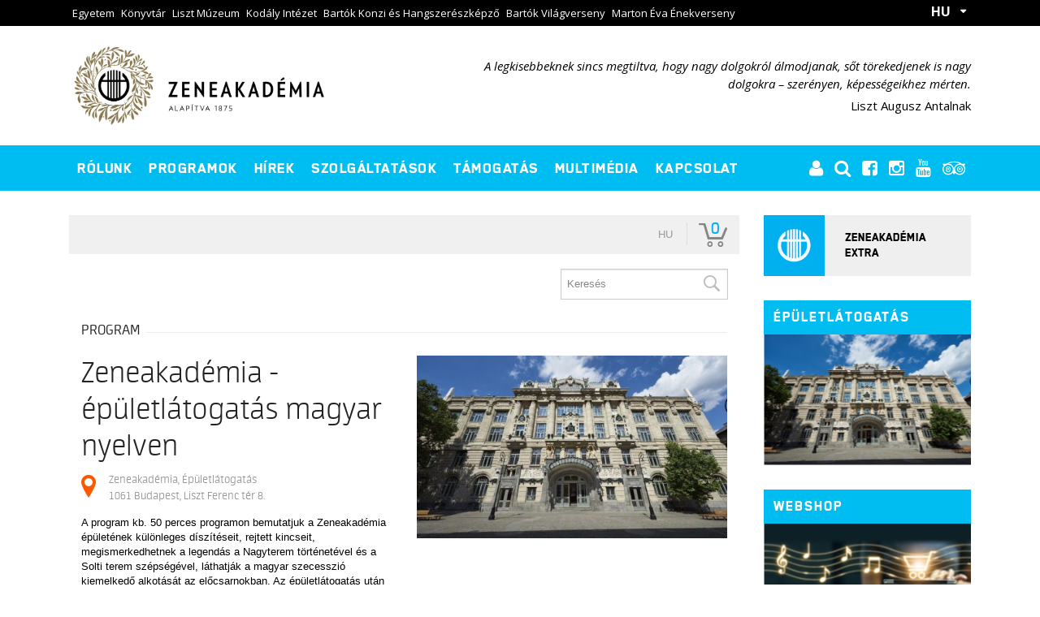

--- FILE ---
content_type: text/html; charset=UTF-8
request_url: https://zeneakademia.jegy.hu/program/zeneakademia-epuletlatogatas-magyar-nyelven-50596
body_size: 24024
content:
<!DOCTYPE html PUBLIC "-//W3C//DTD XHTML 1.0 Transitional//EN" "http://www.w3.org/TR/xhtml1/DTD/xhtml1-transitional.dtd">
<html xmlns="http://www.w3.org/1999/xhtml" xml:lang="hu">
<head>
	<meta charset="UTF-8"/>
	<title>Jegykínálat | Zeneakad&eacute;mia </title>

	<link rel="canonical" href="https://www.jegy.hu/program/zeneakademia-epuletlatogatas-magyar-nyelven-50596" />
		<link rel="icon" href="/resources/images/favicons/favicon_jegy.ico">
		<meta name="description" content="A program kb. 50 perces programon bemutatjuk a Zeneakadémia épületének különleges díszítéseit, rejtett kincseit, megismerkedhetnek a legendás a Nagyterem történetével és a Solti terem szépségével, láthatják a magyar szecesszió kiemelkedő alkotását az előcsarnokban. Az épületlátogatás után lehetőségük nyílik meghallgatni a Zeneakadémia növendékei által adott minikoncertet is." />

		<meta name="keywords" content="Zeneakadémia - épületlátogatás magyar nyelven Jegy, Zeneakadémia Jegyek, Múzeum, kiállítás, Tárlatvezetés, Jegyvásárlás Jegy.hu" />

	
		<meta property="og:title" content="Jegy.hu - Zeneakadémia - épületlátogatás magyar nyelven" />

		<meta property="og:type" content="website" />

		<meta property="og:site_name" content="Jegy.hu" />

		<meta property="og:image" content="https://pb2.jegy.hu/imgs/system-4/program/000/050/596/zeneakademia-epuletlatogatas-magyar-nyelven-474-279-171423.jpg" />

		<meta property="og:url" content="https://zeneakademia.jegy.hu/program/zeneakademia-epuletlatogatas-magyar-nyelven-50596" />

		<meta property="og:description" content="A program kb. 50 perces programon bemutatjuk a Zeneakadémia épületének különleges díszítéseit, rejtett kincseit, megismerkedhetnek a legendás a Nagyterem történetével és a Solti terem szépségével, láthatják a magyar szecesszió kiemelkedő alkotását az előcsarnokban. Az épületlátogatás után lehetőségük nyílik meghallgatni a Zeneakadémia növendékei által adott minikoncertet is." />

		<meta property="fb:app_id" content="1395777897332432" />

		<meta property="fb:admins" content="100002471935814" />

	<link rel="stylesheet" href="/resources/css/fonts/fontkit.css?v=1769438627"/>
	<link rel="stylesheet" href="/resources/css/app.css?v=1769438627"/>
    <link rel="stylesheet" href="/resources/js/libs/jquery.qtip/jquery.qtip.min.css?v=1769438627"/>
	
<link rel="stylesheet" href="/resources/js/libs/cookieconsent/cookieconsent.css?v=1769438627" type="text/css" media="screen" />

<link rel="stylesheet" href="/design/custom/90/itbrandcolor.css?v=1769438627" type="text/css" media="screen" />

<link rel="stylesheet" href="/resources/js/libs/jquery.fancybox/jquery.fancybox.min.css?v=1769438627" type="text/css" media="screen" />

	<style type="text/css" media="screen">
<!--

-->
</style>
	<script type="text/javascript">
	
</script>

	<meta charset="utf-8" >
	<meta name="robots" content="Index,Follow" >
	<meta name="title" content="Jegykínálat | Zeneakad&eacute;mia " >
	<meta name="description" content="A Liszt Ferenc Zeneműv&eacute;szeti Egyetem honlapja" >
	<meta property="og:title" content="Jegykínálat | Zeneakad&eacute;mia " >
	<meta property="og:description" content="A Liszt Ferenc Zeneműv&eacute;szeti Egyetem honlapja" >
	<meta property="og:image" content="https://zeneakademia.hu/static/frontend/imgs/logo/zak_pantone_alapitva_hu_nagy.png" >
	<meta name="keywords" content="" >
	<meta property="og:type" content="article" >
	<meta property="og:url" content="https://zeneakademia.jegy.hu" >
	<meta name="twitter:card" content="summary" >
	<meta name="twitter:url" content="https://zeneakademia.jegy.hu" >
	<meta name="twitter:title" content="Jegykínálat | Zeneakad&eacute;mia " >
	<meta name="twitter:description" content="A Liszt Ferenc Zeneműv&amp;eacute;szeti Egyetem honlapja" >
	<meta property="twitter:image" content="https://zeneakademia.hu/static/frontend/imgs/logo/zak_pantone_alapitva_hu_nagy.png" >

    <meta http-equiv="content-type" content="text/html; charset=utf-8" />
    <meta name="viewport" content="width=device-width, initial-scale=1">
    <meta http-equiv="X-UA-Compatible" content="IE=Edge">

    <link rel="shortcut icon" href="https://zeneakademia.hu/favicon2.ico" type="image/x-icon">
    <link rel="icon" href="https://zeneakademia.hu/favicon2.ico" type="image/x-icon">

	<link rel="stylesheet" href="/design/zeneakademia_2018/css/bootstrap.min.css?v=1769438627">
	<link rel="stylesheet" type="text/css" href="/design/zeneakademia_2018/css/focuspoint.css?v=1769438627"/>
	<link rel="stylesheet" href="/design/zeneakademia_2018/css/flatpickr.min.css?v=1769438627">
	<!--[if IE 9]>
	<link rel="stylesheet" type="text/css" href="https://npmcdn.com/flatpickr/dist/ie.css">
	<![endif]-->
	<link type="text/css" href="/design/zeneakademia_2018/css/site.css?v=1769438627" rel="stylesheet">
	<link type="text/css" href="/design/zeneakademia_2018/css/icms-content.css?v=1769438627" rel="stylesheet">
	<link type="text/css" href="/design/zeneakademia_2018/css/font-awesome.css?v=1769438627" rel="stylesheet">
	<!--[if IE 8]>
	<link type="text/css" href="https://zeneakademia.hu/static/css/ie.css" rel="stylesheet">
	<![endif]-->
	<link type="text/css" href="/design/zeneakademia_2018/css/edge.css?v=1769438627" rel="stylesheet">

	<script src="/resources/js/vendor/custom.modernizr.js?v=1769438627"></script>
	<script src="/resources/js/jquery-2.2.4.min.js?v=1769438627"></script>

	<!--[if lt IE 9]>
	<script type="text/javascript" src="http://html5shiv.googlecode.com/svn/trunk/html5.js"></script>
	<![endif]-->

	<script src="/resources/js/mylibs/common.js?v=1769438627"></script>
    <script src="/resources/js/libs/jquery.qtip/jquery.qtip.min.js?v=1769438627"></script>
	<script src="/resources/js/libs/jquery.number.min.js?v=1769438627"></script>
	
<script type="text/javascript">window.$crisp=[];window.CRISP_WEBSITE_ID="55cff766-ea7f-4a90-a0ec-2f2a22faa919";(function(){d=document;s=d.createElement("script");s.src="https://client.crisp.chat/l.js";s.async=1;d.getElementsByTagName("head")[0].appendChild(s);})();</script>



<script type="text/plain" data-category="statistics">
(function(i,s,o,g,r,a,m){i['GoogleAnalyticsObject']=r;i[r]=i[r]||function(){
(i[r].q=i[r].q||[]).push(arguments)},i[r].l=1*new Date();a=s.createElement(o),
m=s.getElementsByTagName(o)[0];a.async=1;a.src=g;m.parentNode.insertBefore(a,m)
})(window,document,'script','//www.google-analytics.com/analytics.js','ga');
ga('create','UA-2435237-25','auto');
ga('require','ecommerce');
ga('send','pageview');
</script>


<!-- Google Tag Manager -->
<script>
window.dataLayer = window.dataLayer || [];
function gtag(){
dataLayer.push(arguments);
}
gtag('consent', 'default', {

					'ad_storage': 'denied',

					'ad_user_data': 'denied',

					'ad_personalization': 'denied',

					'analytics_storage': 'denied',

					'personalization_storage': 'denied',

					'functionality_storage': 'granted',

					'security_storage': 'granted'

				});
(function(w,d,s,l,i){w[l]=w[l]||[];w[l].push({'gtm.start':new Date().getTime(),event:'gtm.js'});
var f=d.getElementsByTagName(s)[0],j=d.createElement(s),dl=l!='dataLayer'?'&l='+l:'';
j.async=true;j.src='https://www.googletagmanager.com/gtm.js?id='+i+dl;f.parentNode.insertBefore(j,f);
})(window,document,'script','dataLayer','GTM-PXSZN2S');
var cc_cookie = document.cookie.match('(^|;)\\s*cc_cookie\\s*=\\s*([^;]+)')?.pop() || '';if (cc_cookie) {
					cc_cookie = JSON.parse(decodeURIComponent(cc_cookie));
					if (cc_cookie && cc_cookie.categories) {
						gtag('consent', 'update', {
							'ad_storage': cc_cookie.categories.indexOf('marketing') > -1 ? 'granted' : 'denied',
							'ad_user_data': cc_cookie.categories.indexOf('marketing') > -1 ? 'granted' : 'denied',
							'ad_personalization': cc_cookie.categories.indexOf('marketing') > -1 ? 'granted' : 'denied',
							'analytics_storage': cc_cookie.categories.indexOf('statistics') > -1 ? 'granted' : 'denied',
							'personalization_storage': cc_cookie.categories.indexOf('statistics') > -1 ? 'granted' : 'denied',
							'functionality_storage': 'granted',
							'security_storage': 'granted'
						});
					}
				}</script>
<!-- End Google Tag Manager -->


<script type="application/ld+json">
						{
						"@context": "https://schema.org",
						"@type": "BreadcrumbList",
						"itemListElement": [{
				"@type": "ListItem",
				"position": 1,
				"item":
				{
				"@id": "https://zeneakademia.jegy.hu/event/category/muzeum-kiallitas-6",
				"name": "Múzeum, kiállítás"
				}
			},{
				"@type": "ListItem",
				"position": 2,
				"item":
				{
				"@id": "https://zeneakademia.jegy.hu/event/category/muzeum-kiallitas-6/subcategory/tarlatvezetes-69",
				"name": "Tárlatvezetés"
				}
			},{
				"@type": "ListItem",
				"position": 3,
				"item":
				{
				"@id": "#",
				"name": "Zeneakadémia - épületlátogatás magyar nyelven"
				}
			}]
			}
			</script>


	<link rel="stylesheet" href="/design/zeneakademia_2018/css/itcorr.css?v=1769438627">
</head>

<body class="body ">
	
<!-- Google Tag Manager (noscript) -->
<noscript><iframe src="https://www.googletagmanager.com/ns.html?id=GTM-PXSZN2S" height="0" width="0" style="display:none;visibility:hidden"></iframe></noscript>
<!-- End Google Tag Manager (noscript) -->



<header>
	<div class="top bgr-black">
		<div class="container_original clearfix">
			<div class="pull-left">
				<ul>
					<li><a href="http://lfze.hu/" target="_blank">Egyetem</a></li>
					<li><a href="http://lfze.hu/konyvtar" target="_blank">Könyvtár</a></li>
					<li><a href="http://www.lisztmuseum.hu/" target="_blank">Liszt Múzeum</a></li>
					<li><a href="http://kodaly.hu/" target="_blank">Kodály Intézet</a></li>
					<li><a href="http://www.konzi.hu/" target="_blank">Bartók Konzi és Hangszerészképző</a></li>
					<li><a href="https://bartokworldcompetition.hu/" target="_blank">Bartók Világverseny</a></li>
					<li><a href="http://martoncompetition.hu/hu/kezdolap" target="_blank">Marton Éva Énekverseny</a></li>
				</ul>
			</div>
			<div class="pull-right">
				<div class="lang">
					<a href='#' onclick='return false;'>HU</a>
					<ul class="bgr-black">
						<li><a href="?lang=en">EN</a></li>
					</ul>
				</div>
			</div>
		</div>
	</div>
	<div class="middle">
		<div class="container_original">
			<div class="logo">
				<a href="http://zeneakademia.hu/hu"><img
						src="/design/zeneakademia_2018/components/zak_pantone_alapitva_hu_nagy.png"
						alt="Zeneakadémia Koncertközpont"/></a>
			</div>
			<div class="posy">
				<div class="box">
					<div class="boxcontent">
						<blockquote>A legkisebbeknek sincs megtiltva, hogy nagy dolgokról álmodjanak, sőt törekedjenek
							is nagy dolgokra – szerényen, képességeikhez mérten.
						</blockquote>
						<hr/>
						<span class="quote">Liszt Augusz Antalnak</span>
					</div>
				</div>
			</div>
		</div>
	</div>
	<div class="bottom bgr-default blue-menu-type">
		<div class="container_original clearfix">
			<div class="pull-left">
				<a href="#" class="mobile-nav d-lg-none"><span class="fa fa-bars"></span></a>
				<nav>
					<a href="#zeneakademia">Rólunk</a>
					<a href="#programok">Programok</a>
					<a href="http://zeneakademia.hu/hirek">Hírek</a>
					<a href="http://zeneakademia.hu/szolgaltatasok">Szolgáltatások</a>
					<a href="http://zeneakademia.hu/tamogatasimodok">Támogatás</a>
					<a href="http://zeneakademia.hu/multimedia">Multimédia</a>
					<a href="http://zeneakademia.hu/kapcsolat">Kapcsolat</a>
				</nav>
			</div>
			<div class="pull-right blue-menu">
				<a href="http://zeneakademia.hu/belepes"><span class="fa fa-user"></span></a>
				<a href="http://zeneakademia.hu/kereses"><span class="fa fa-search"></span></a>
				<a href="https://www.facebook.com/zeneakademia.hu/posts/?ref=page_internal" target="_blank"><span class="fa fa-facebook-square"></span></a>
				<a href="https://www.instagram.com/zeneakademiaofficial/" target="_blank"><span class="fa fa-instagram"></span></a>
				<a href="https://www.youtube.com/channel/UC7WSqFWbljMnGZkXjSgBcag" target="_blank"><span class="fa fa-youtube"></span></a>
				<a href="https://www.tripadvisor.co.hu/Attraction_Review-g274887-d276857-Reviews-Franz_Liszt_Academy-Budapest_Central_Hungary.html" target="_blank"><span class="fa fa-tripadvisor"></span></a>
			</div>
		</div>
	</div>
	<div class="submenus">
		<div class="container_original">
			<nav>
				<a href="#zeneakademia" class="d-lg-none">Rólunk</a>
				<div class="submenu bgr-dark" data-href="#zeneakademia">
					<div class="row_original">
						<div class="col-lg-4 col-md-6">
							<ul>
								<li>
                                    <a href="http://zeneakademia.hu/tortenet/rektori-koszonto-117414">Rektori köszöntő</a>
                                </li>
								<li>
									<a href="http://zeneakademia.hu/tortenet">Történet</a>
									<ul>
										<li>
											<a href="http://zeneakademia.hu/zeneakademia/liszt-es-erkel-zeneakademiaja-107263">A
												Zeneakadémia születése</a></li>
										<li>
											<a href="http://zeneakademia.hu/zeneakademia/europai-konzervatoriumok-utjan-107264">Európai
												utakon</a></li>
										<li>
											<a href="http://zeneakademia.hu/zeneakademia/ket-vilaghaboru-kozott-107251">A
												két háború között</a></li>
										<li>
											<a href="http://zeneakademia.hu/zeneakademia/foiskolabol-egyetem-107252">Főiskolából
												egyetem</a></li>
										<li>
											<a href="http://zeneakademia.hu/zeneakademia/az-ezredfordulo-korul-107253">Az
												ezredforduló körül</a></li>
										<li>
											<a href="http://zeneakademia.hu/tortenet/tiszteletbeli-elnokok-es-tanarok-107328">Tiszteletbeli
												elnökök és tanárok</a></li>
										<li><a href="http://zeneakademia.hu/lexikon_nagy_elodok">Nagy
											elődök</a></li>
									</ul>
								</li>

							</ul>
						</div>
						<div class="col-lg-4 col-md-6">
							<ul>
								<li>
									<a href="http://zeneakademia.hu/epuletek">Épületek </a>
									<ul>
										<li><a href="http://zeneakademia.hu/foepulet">Főépület</a></li>
										<li>
											<a href="http://zeneakademia.hu/zeneakademia/ligeti-gyorgy-epulet-107258">Ligeti
												György épület</a></li>
										<li>
											<a href="http://zeneakademia.hu/zeneakademia/regi-zeneakademia-107259">Régi
												Zeneakadémia</a></li>
										<li>
											<a href="http://zeneakademia.hu/zeneakademia/semmelweis-utcai-epulet-107260">Semmelweis
												utcai épület</a></li>
										<li>
											<a href="http://zeneakademia.hu/zeneakademia/koztelek-utcai-epulet-107262">Köztelek
												utcai épület</a></li>
										<li>
											<a href="http://zeneakademia.hu/zeneakademia/ulloi-uti-epulet-107261">Üllői
												úti épület</a></li>
									</ul>
								</li>

							</ul>
						</div>
						<div class="col-lg-4 col-md-6">
							<ul>
								<li>
									<a href="http://zeneakademia.hu/zeneakademia/a-zeneakademia-koncertkozpont-107250">Koncertközpont</a>
								</li>

								<li>
									<a href="http://zeneakademia.hu/egyetemkek">Egyetem</a>
								</li>

								<li>
									<a href="http://zeneakademia.hu/a-zeneakademia-karrierirodaja/">Karrieriroda</a>
									<ul>
										<li>
											<a href="http://zeneakademia.hu/a-zeneakademia-karrierirodaja/demeniv-mihaly-107266">Demeniv
												Mihály</a></li>
										<li>
											<a href="http://zeneakademia.hu/a-zeneakademia-karrierirodaja/farkas-mira-107276">Farkas
												Mira</a></li>
										<li>
											<a href="http://zeneakademia.hu/a-zeneakademia-karrierirodaja/karasszon-eszter-107281">Karasszon
												Eszter</a></li>
										<li>
											<a href="http://zeneakademia.hu/a-zeneakademia-karrierirodaja/kokas-dora-107300">Kokas
												Dóra</a></li>
										<li>
											<a href="http://zeneakademia.hu/a-zeneakademia-karrierirodaja/kruppa-balint-107311">Kruppa
												Bálint</a></li>
										<li>
											<a href="http://zeneakademia.hu/a-zeneakademia-karrierirodaja/scheuring-kata-107284">Scheuring
												Kata</a></li>
										<li>
											<a href="http://zeneakademia.hu/a-zeneakademia-karrierirodaja/szabo-marcell-107293">Szabó
												Marcell</a></li>
									</ul>
								</li>

								<li>
									<a href="http://zeneakademia.hu/megujulas/megujulas-107298">Megújulás</a>
								</li>


							</ul>
						</div>
					</div>
					<div class="pull-right">
						<a href="javascript:;" class="close-submenu"><span
								class="fa fa-close fa-2x"></span></a>
					</div>
				</div>
				<a href="#programok" class="d-lg-none">Programok</a>
				<div class="submenu bgr-dark" data-href="#programok">
					<div class="row_original">
						<div class="col-lg-4 col-md-6">
							<ul>
								<li>
									<a href="http://zeneakademia.hu/mindenprogram">Minden program</a>
								</li>

								<li>
									<a href="http://zeneakademia.hu/berletek">Bérletek</a>
								</li>

								<li>
									<a href="http://zeneakademia.hu/liszt-kukacok">Liszt-kukacok
										Akadémiája</a>
								</li>

								<li>
									<a href="http://zeneakademia.hu/kamarahu">kamara.hu</a>
								</li>

							</ul>
						</div>
						<div class="col-lg-4 col-md-6">
							<ul>
								<li>
									<a href="http://zeneakademia.hu/klasszikus">Klasszikus</a>
								</li>

								<li>
									<a href="http://zeneakademia.hu/jazz">Jazz</a>
								</li>

								<li>
									<a href="http://zeneakademia.hu/nepzene">Népzene</a>
								</li>

							</ul>
						</div>

						<div class="col-lg-4 col-md-6">
							<ul>

								<li>
									<a href="http://zeneakademia.hu/opera">Opera</a>
								</li>

								<li>
									<a href="http://zeneakademia.hu/junior">Junior</a>
								</li>

								<li>
									<a href="http://zeneakademia.hu/egyetemi_koncertek">Egyetemi</a>
								</li>

							</ul>
						</div>

					</div>
					<div class="pull-right">
						<a href="javascript:;" class="close-submenu"><span
								class="fa fa-close fa-2x"></span></a>
					</div>
				</div>
				<a href="http://zeneakademia.hu/hirek" class="d-lg-none">Hírek</a>
				<a href="http://zeneakademia.hu/szolgaltatasok" class="d-lg-none">Szolgáltatások</a>
				<a href="http://zeneakademia.hu/tamogatasimodok" class="d-lg-none">Támogatás</a>
				<a href="http://zeneakademia.hu/multimedia" class="d-lg-none">Multimédia</a>
				<a href="http://zeneakademia.hu/kapcsolat" class="d-lg-none">Kapcsolat</a>

			</nav>
		</div>
	</div>
</header>
<div class="main container_original">
	<div class="row_original">

		<div class="col-xl-9 col-lg-8 main-content">
			
<div class="topMenuContainer">
	<div class="row">
		<div class="large-12 columns">
			<nav class="top-bar">
				<section class="top-bar-section">
					<ul class="left top-menu-items">
									<li class="divider"></li>
						</ul>
					<ul class="right">
						<li>
							<div style="position:relative">
								<a id="main_lang_select2" data-tooltip title="Magyar">hu</a>
								<div id="main_lang_list2" class="lang_select_box">
									
									<div class="flag flag-en"></div>
									<a href="?lang=en" rel="nofollow">English</a><br>
									
									<div class="flag flag-hu"></div>
									<a href="?lang=hu" rel="nofollow">Magyar</a><br>
									
									<div class="flag flag-sk"></div>
									<a href="?lang=sk" rel="nofollow">Slovenčina</a><br>
									
									<div class="flag flag-pl"></div>
									<a href="?lang=pl" rel="nofollow">Polski</a><br>
									
									<div class="flag flag-da"></div>
									<a href="?lang=da" rel="nofollow">Dansk</a><br>
									
								</div>
							</div>
						</li>
												<li class="divider"></li>
						<li>
							<div id="basket_holder">
	<div class="basket" id="basketLayerButton">0</div>
</div>
<div id="basketLayer">
	<div>
		<div class="autocompleteRow">
			<div class="firstInfoRow group">
				<div class="left">
					<h4><span class="highlight" id="product_count">0</span> tétel a kosárban</h4>
				</div>
				<div class="right">
					<span class="grayText">Kosáridő:</span> <div class="countdown countdown-fixed" id="miniBasketTimeHolder">00:00</div>
				</div>
			</div>
			<hr/>
		</div>
		<div id="miniBasketProducts">
					</div>
		<div class="autocompleteRow group right">
			<div class="right">Összesen fizetendő: <span class="price totalPrice">0 Ft</span></div>
			<div>
				<a href="https://zeneakademia.jegy.hu/basket" class="button moreIcon goToOrder">tovább a kosárba</a>
			</div>
		</div>
	</div>
</div>
						</li>
					</ul>
				</section>
			</nav>
		</div>
	</div>
</div>



<div class="headerContainer">
	<div class="row">
		<div class="large-3 blackBackground columns logo">
			<a href="https://zeneakademia.jegy.hu/">
				<h2>inter<span class="highlight">ticket</span></h2>
			</a>
		</div>
		<div class="large-9 columns mainBackground">
			<div class="row">
				<nav class="large-8 columns menu">
					<div id="horizontalMenu">
						<ul>
										<li class="divider"></li>
				<li class="divider"></li>
				<li>
			<a href="/gyerek">gyerek</a>
		</li>
				<li>
			<a href="/event/category/fesztival-4">fesztivál</a>
		</li>
				<li>
			<a href="/event/category/mozi-2">mozi</a>
		</li>
				<li>
			<a href="/event/category/muzeum-kiallitas-6">kiállítás</a>
		</li>
							</ul>
					</div>
					<a class="smallScreenBasketIcon" href="https://zeneakademia.jegy.hu/basket" style="display:none"><span id="smallScreenBasketValue">0</span></a>
											<a class="smallScreenSearchIcon" href="#" style="display:none"></a>
										<a class="smallScreenGiftIcon" href="/ajandekkartya" style="display:none"></a>
					<div id="verticalMenu">
						<ul>
							<li><div class="dinamicMenu"></div></li>
						</ul>
						<div id="verticalMenuBox">
							<ul>
											<li>
			<a href="/ticketsearch">Összes esemény</a>
		</li>
				<li class="divider"></li>
				<li>
			<a href="/calendar">Dátum szerint</a>
		</li>
				<li>
			<a href="/venue_list">Rendezvényhelyszínek</a>
		</li>
				<li>
			<a href="/city">Városok</a>
		</li>
				<li>
			<a href="/person">Színészek</a>
		</li>
				<li class="divider"></li>
				<li>
			<a href="/ajandekkartya">Ajándékutalvány</a>
		</li>
				<li>
			<a href="/kulturakartya">Kultúrakártya</a>
		</li>
				<li>
			<a href="/ticketsearch/foreigners">Külföldieknek</a>
		</li>
								</ul>
						</div>
					</div>
				</nav>
				
									<div class="large-4 columns searchHolder">
						<form method="get" action="/search" class="custom searchForm" id="generalSearchForm">
							<input type="search" name="q" id="generalSearch" placeholder="Keresés" autocomplete="off" />
							<button id="searchButton" value="Keresés"><span class="graySearch"></span></button>
							<div class="autocomplete">
								<div class="preloader_c fullMarginTop" style="display:block"></div>
								<div class="not_found">nincs találat...</div>
								<div id="row_holder"></div>
								<div class="moreResult" style="display: none;">
									<a href="#" onclick="return false;"> további találatok <span class="numb">(36)</span></a>
								</div>
							</div>
						</form>
					</div>
							</div>
		</div>
	</div>
</div>


<script type="text/html" id="autocomplete_sample_program_type">
	<div class="autocompleteRow group">
		<a href="/event/category/%name_url%-%id%?q=%name_url%&sgtype=category">%name% <span class="numb">(%cnt%)</span></a>
	</div>
</script>
<script type="text/html" id="autocomplete_sample_program_sub_type">
	<div class="autocompleteRow group">
		<a href="/event/category/%parent_name_url%-%parent_id%/subcategory/%name_url%-%id%?q=%name_url%&sgtype=subcategory">%parent_name% &gt; %name% <span class="numb">(%cnt%)</span></a
	</div>
</script>
<script type="text/html" id="autocomplete_sample_city">
	<div class="autocompleteRow group">
		<a href="/event/category/all/city/%name_url%">%name% <span class="numb">(%cnt%)</span></a>
	</div>
</script>
<script type="text/html" id="autocomplete_sample_program">
	<div class="autocompleteRow group">
		<div class="atocompleteImgHolder">
			<a href="%ProgramLink%" onmousedown="this.href=\'/event/search_jump?ref=%ref%&url=%ProgramLink%\';"><img _src="%ThumbURL%" /></a>
		</div>
		<div class="autocompleteDetails">
			<div class="autocompleteTitle">
				<a href="%ProgramLink%" onmousedown="this.href=\'/event/search_jump?ref=%ref%&url=%ProgramLink%\';">%Name%</a>
			</div>
			<a class="place" href="/venue/%VenueNameURL%" onmousedown="this.href=\'/event/search_jump?ref=%ref%&url=/venue/%VenueNameURL%\';">%VenueName%, %City%</a>
		</div>
	</div>
</script>
<script type="text/html" id="autocomplete_sample_person">
	<div class="autocompleteRow group">
		<div class="atocompleteImgHolder">
			<a href="%url%" onmousedown="this.href=\'/event/search_jump?ref=%ref%&url=%url%\';"><img _src="%ThumbURL%" /></a>
		</div>
		<div class="autocompleteDetails">
			<div class="autocompleteTitle">
				<a href="%url%" onmousedown="this.href=\'/event/search_jump?ref=%ref%&url=%url%\';">
											%LastName% %FirstName%
									</a>
			</div>
		</div>
	</div>
</script>
<script type="text/html" id="autocomplete_sample_venue">
	<div class="autocompleteRow group">
		<div class="atocompleteImgHolder">
			<a href="%url%" onmousedown="this.href=\'/event/search_jump?ref=%ref%&url=%url%\';"><img _src="%ThumbURL%" /></a>
		</div>
		<div class="autocompleteDetails">
			<div class="autocompleteTitle"><a href="%url%" onmousedown="this.href=\'/event/search_jump?ref=%ref%&url=%url%\';">%ServerName%</a></div>
		</div>
	</div>
</script>


			
			
<script language="javascript" type="text/javascript">
var netProgramId = 50596;
</script>
<div class="row">
	<div class="large-12 columns">
		<div class="h4Title">
			<h4>Program</h4>
			<span class="extra">
											</span>
			<div class="lineHolder"><hr /></div>
		</div>
	</div>
</div>

	<article class="row programLarge">
		<div class="large-6 columns">
			<div class="rateContainer" data-thumb-index="0" data-imagecount="1">
				<img class="mainImg cursorPointer" alt="Zeneakadémia - épületlátogatás magyar nyelven" title="Zeneakadémia - épületlátogatás magyar nyelven" src="https://pb2.jegy.hu/imgs/system-4/program/000/050/596/zeneakademia-epuletlatogatas-magyar-nyelven-474-279-171423.jpg" id="programMainImage" />
											</div>
		</div>
		<div class="large-6 columns programInfo">
			<h1>Zeneakadémia - épületlátogatás magyar nyelven</h1>
							<div class="placeContainer">
					<span class="placeIcon"></span>
					<a class="place" href="https://zeneakademia.jegy.hu/venue/zeneakademia">
						Zeneakadémia, Épületlátogatás<br />
						1061 Budapest, Liszt Ferenc tér 8.
					</a>
				</div>
						<p class="descript">
				A program kb. 50 perces programon bemutatjuk a Zeneakadémia épületének különleges díszítéseit, rejtett kincseit, megismerkedhetnek a legendás a Nagyterem történetével és a  Solti terem szépségével, láthatják a magyar szecesszió kiemelkedő alkotását az előcsarnokban. Az épületlátogatás után lehetőségük nyílik meghallgatni a Zeneakadémia növendékei által adott minikoncertet is.<br />
									&nbsp;<a href="#programInfoTabAnchor" id="programInfoMore">több</a>
							</p>
		</div>
	</article>

<div class="row">
	<div class="large-12 columns">
					<div><h5><strong>Zeneakadémia saját produkció. Zeneakadémia jegyutalvány és Szabadfelhasználású jegy felhasználható.</strong></h5></div>
		<style>
	.museum-day-selector .datepick {
		margin-left: auto;
		margin-right: auto;
	}
	</style>
								<div class="h4Title">
				<h4>Aktuális előadások</h4>
				<div class="lineHolder"><hr /></div>
			</div>
							<section id="eventsList" class="actualTickets">
									<div class="ticketChooser row ">
						<div class="large-12 columns">
							<div class="group">
								<time class="ticketTime" datetime="2026-02-08 14:00:00"><span>2026. Febr <span>8.</span></span> vasárnap, 14:00</time>
																<div class="right">
									
																		
									<div class="right smallMarginLeft">
										
										<!-- Buy ticket button -->
																					<a href="https://zeneakademia.jegy.hu/program/zeneakademia-epuletlatogatas-magyar-nyelven-50596/1392517" class="button right moreIcon buyTicketButton" data-neteventid="1392517" data-real_systemtype="4" data-eventlink="https://zeneakademia.jegy.hu/program/zeneakademia-epuletlatogatas-magyar-nyelven-50596/1392517">
																									Jegyvásárlás
																							</a>
																				
										<!-- Discount label -->
																				
										<!-- Dynamic prices -->
																				
										<!-- SZEP card icon -->
																			</div>
								</div>
							</div>
							<hr />
						</div>
					</div>
									<div class="ticketChooser row ">
						<div class="large-12 columns">
							<div class="group">
								<time class="ticketTime" datetime="2026-02-21 14:00:00"><span>2026. Febr <span>21.</span></span> szombat, 14:00</time>
																<div class="right">
									
																		
									<div class="right smallMarginLeft">
										
										<!-- Buy ticket button -->
																					<a href="https://zeneakademia.jegy.hu/program/zeneakademia-epuletlatogatas-magyar-nyelven-50596/1392519" class="button right moreIcon buyTicketButton" data-neteventid="1392519" data-real_systemtype="4" data-eventlink="https://zeneakademia.jegy.hu/program/zeneakademia-epuletlatogatas-magyar-nyelven-50596/1392519">
																									Jegyvásárlás
																							</a>
																				
										<!-- Discount label -->
																				
										<!-- Dynamic prices -->
																				
										<!-- SZEP card icon -->
																			</div>
								</div>
							</div>
							<hr />
						</div>
					</div>
									<div class="ticketChooser row ">
						<div class="large-12 columns">
							<div class="group">
								<time class="ticketTime" datetime="2026-02-28 14:00:00"><span>2026. Febr <span>28.</span></span> szombat, 14:00</time>
																<div class="right">
									
																		
									<div class="right smallMarginLeft">
										
										<!-- Buy ticket button -->
																					<a href="https://zeneakademia.jegy.hu/program/zeneakademia-epuletlatogatas-magyar-nyelven-50596/1392522" class="button right moreIcon buyTicketButton" data-neteventid="1392522" data-real_systemtype="4" data-eventlink="https://zeneakademia.jegy.hu/program/zeneakademia-epuletlatogatas-magyar-nyelven-50596/1392522">
																									Jegyvásárlás
																							</a>
																				
										<!-- Discount label -->
																				
										<!-- Dynamic prices -->
																				
										<!-- SZEP card icon -->
																			</div>
								</div>
							</div>
							<hr />
						</div>
					</div>
											</section>
			
	
	<!-- Info START -->

		<div class="section-container auto" style="min-height:35px;margin-top:1.9em" data-section>
			<a name="programInfoTabAnchor"></a>
						<ul class="tabs" data-tabs id="programdetails-tabs">
														<li class="tabs-title is-active"><a href="#panel1" aria-selected="true">Leírás</a></li>
																						<li class="tabs-title"><a href="#panel3">Képek, videók</a></li>
							</ul>

			<div class="tabs-content" data-tabs-content="programdetails-tabs">

									<div class="tabs-panel is-active" id="panel1">
													<div data-section-content="" class="content programDescription"><p>A 2013-ban újranyitott, zenetörténeti jelentőségű koncertteremben minden díszítést és részletet az 1907-es eredeti állapotnak megfelelően állítottak helyre. A túra résztvevői megcsodálhatják a régi fényében pompázó Nagytermet, és rácsodálkozhatnak a Kisterem, mai nevén Solti György Terem eleganciájára, valamint megtekinthetik a magyar szecesszió egyik legjelentősebb képzőművészeti alkotását, A művészet forrása című freskót az emeleti előcsarnokban. Szakavatott idegenvezetőink az épület rejtelmeibe is betekintést engednek, és a vendégek megtudhatják, hol lakik a zene szelleme.</p>
<p>.</p>
<p class="MsoNormal"> </p></div>
											</div>
				
				
									<div class="tabs-panel" id="panel3">
																									<ul class="clearing-thumbs">
															<li>
									<a data-fancybox="gallery" href="https://pb2.jegy.hu/imgs/system-4/program/000/050/596/zeneakademia-epuletlatogatas-magyar-nyelven-original-171423.jpg">
										<img src="https://pb2.jegy.hu/imgs/system-4/program/000/050/596/zeneakademia-epuletlatogatas-magyar-nyelven-222-131-171423.jpg" alt="Zeneakadémia - épületlátogatás magyar nyelven" />
									</a>
								</li>
														</ul>
											</div>
				
			</div>
			<!-- 5 star rating -->
						<!-- End 5 star rating -->
			<!-- tabs-content END -->
		</div>
		<!-- Info END -->
			</div>

	</div>




<script>
	// Create BP element on the window
	window["bp"] = window["bp"] || function () {
		(window["bp"].q = window["bp"].q || []).push(arguments);
	};
	window["bp"].l = 1 * new Date();

	// Insert a script tag on the top of the head to load bp.js
	scriptElement = document.createElement("script");
	firstScript = document.getElementsByTagName("script")[0];
	scriptElement.async = true;
	scriptElement.src = 'https://pixel.barion.com/bp.js';
	firstScript.parentNode.insertBefore(scriptElement, firstScript);
	window['barion_pixel_id'] = 'BP-Q3HLl7SDfd-1C';

	// Send init event
	bp('init', 'addBarionPixelId', window['barion_pixel_id']);
</script>

<noscript>
	<img height="1" width="1" style="display:none" alt="Barion Pixel" src="https://pixel.barion.com/a.gif?ba_pixel_id='BP-Q3HLl7SDfd-1C'&ev=contentView&noscript=1">
</noscript>


			
<footer class="footer">
	<div class="row">
		<div class="large-12 columns">
							<ul>
								<li class="vesionsPopupLink">
			<a href="/aszf">Általános Szerződési Feltételek</a>
		</li>
				<li class="vesionsPopupLink">
			<a href="/adatkezelesi-szabalyzat">Adatkezelési Szabályzat</a>
		</li>
				<li>
			<a href="/vasarlasi-tajekoztato">Vásárlási tájékoztató</a>
		</li>
												<li><a href="#" data-cc="show-preferencesModal">Sütibeállítások szerkesztése</a></li>
														</ul>
					</div>
	</div>
</footer>


<div id="revBasketExpiresSoon" class="reveal small" data-reveal>
	<h5>Figyelem! A vásárlási időkorlát hamarosan lejár!</h5>
	<div class="row">
		<div class="large-12 columns">
			<div class="right grayText fullMarginBottom">
				becsült lejárati idő:
				<div class="countdown countdown-fixed" id="popupBasketTimeHolder">00:00</div>
			</div>
		</div>
		<div class="large-12 columns">
			<p class="left"> <span class="highlight" id="basketExpiresCnt"></span> tétel a kosárban</p>
			<p class="right">összesen: <span class="price" id="basketExpiresVal"></span> </p>
		</div>
	</div>
	<div class="row">
		<div class="large-12 columns">
			<hr />
			<button id="btnBasketExpireGotoBasket" type="button" class="smallFullWidth smallFullMarginBottom right">tovább a megrendeléshez</button>
			<button class="dark smallFullWidth" data-close type="button">még böngészek</button>
		</div>
	</div>
	<button class="close-button" data-close type="button"></button>
</div>


<div id="revBasketExpired" class="reveal tiny" data-reveal data-close-on-click="false" data-close-on-esc="false">
	<h5></h5>
	<div class="row">
		<div class="large-12 columns">
			<p>Lejárt a vásárlási időkorlát! Kérjük, állítsa össze a kosarát újra!</p>
			<hr />
			<button id="btnBasketExpireReload" class="dark right">Rendben</button>
		</div>
	</div>
</div>


<div class="reveal tiny" id="revdialog_template" data-multiple-opened="true" data-close-on-click="false" data-close-on-esc="false">
	<h5 class="revdialog_title"></h5>
	<div class="row revdialog_body">
		<div class="large-12 columns">
			<p class="revdialog_content"></p>
			<hr class="revdialog_line">
			<a href="" class="button right revdialog_right_button smallFullWidth smallFullMarginBottom" data-close></a>
			<button type="button" class="right revdialog_right_button smallFullWidth smallFullMarginBottom" data-close></button>
			<a href="" class="button revdialog_left_button smallFullWidth" data-close></a>
			<button type="button" class="revdialog_left_button smallFullWidth" data-close></button>
		</div>
	</div>
	<button class="close-button" data-close type="button"></button>
</div>


		</div>

		<div class="col-xl-3 col-lg-4">
			<aside>
				<div class="row_original">
					<div class="col-sm-6 col-lg-12">

						<!--div class="buttonbox">
							<a href="http://zeneakademia.hu/szolgaltatasok/hirlevel-107244">
								<span class="icon fa fa-envelope"></span> <span class="buttontext">Hírlevél-feliratkozás</span>
							</a>
						</div-->

                        <div class="buttonbox">
                            <a href="https://zeneakademia.hu/extra">
		                        <span class="icon icon-lant"></span> <span class="buttontext">Zeneakadémia Extra</span>
	                        </a>
                        </div>
						<!--div class="box">
							<h3 class="bgr-blue">
								<a href="http://zeneakademia.hu/berletek_2020_2021" target="_self">Bérletek 2020/21</a>
							</h3>
							<div class="boxcontent">
								<a href="http://zeneakademia.hu/berletek_2020_2021" target="_self">
									<div class="img-510x320 img-width-100 focuspoint" data-focus-x="0" data-focus-y="0" data-focus-w="270" data-focus-h="170">
										<img src="/design/zeneakademia_2018/components/270x170_berletes_banner_001_focuspoint_510x320.jpg" alt="Bérletek 2020/21"/>
									</div>
								</a>
							</div>
						</div>
						<div class="box">
							<h3 class="bgr-blue">
								<a href="https://zeneakademia.hu/online_kozvetites" target="_self">Online közvetítés</a>
							</h3>
							<div class="boxcontent">
								<a href="https://zeneakademia.hu/online_kozvetites" target="_self">
									<div class="img-510x320 img-width-100 focuspoint" data-focus-x="0" data-focus-y="0" data-focus-w="270" data-focus-h="170">
										<img src="/design/zeneakademia_2018/components/270x170_nagyterem_banner_1_focuspoint_510x320.jpg" alt="Online közvetítés"/>
									</div>
								</a>
							</div>
						</div-->
						<!--div class="box">
							<h3 class="bgr-default"> <a href="https://onlinekoncertterem.hu/" target="_blank"> Online koncertterem </a> </h3>
							<div class="boxcontent">
								<a href="https://onlinekoncertterem.hu/" target="_blank">
									<div class="img-510x320 img-width-100 focuspoint" data-focus-x="0" data-focus-y="0" data-focus-w="270" data-focus-h="170">
										<img src="/design/zeneakademia_2018/components/lfz-frame-stream-oldalhoz-kreativ-kerese_270x170_2022-04-22_focuspoint_510x320.jpg" alt="Online koncertterem">
									</div>
								</a>
							</div>
						</div-->
						<!--div class="box">
							<h3 class="bgr-blue">
								<a href="http://zeneakademia.hu/kereses/cimke/jarvanyugyi-intezkedeseink-916" target="_self" style="letter-spacing:0.5px; font-size:17px">Járványügyi intézkedéseink</a>
							</h3>
							<div class="boxcontent">
								<a href="http://zeneakademia.hu/kereses/cimke/jarvanyugyi-intezkedeseink-916" target="_self">
									<div class="img-510x320 img-width-100 focuspoint" data-focus-x="0" data-focus-y="0" data-focus-w="270" data-focus-h="170">
										<img src="/design/zeneakademia_2018/components/20200818_balazs_janos_munroe_nfz_koncert_felvegi_andrea_43__focuspoint_510x320.jpg" alt="Járványügyi intézkedéseink"/>
									</div>
								</a>
							</div>
						</div-->
						<!--div class="box">
							<h3 class="bgr-default" style="letter-spacing: 0.5px; font-size: 16px;">
								<a href="https://zeneakademia.hu/statikus/koncertlatogatasi-szabalyok-122534" target="_blank" style="letter-spacing: 0.5px; font-size: 16px;"> Koncertlátogatási szabályok </a>
							</h3>
							<div class="boxcontent">
								<a href="https://zeneakademia.hu/statikus/koncertlatogatasi-szabalyok-122534" target="_blank">
									<div class="img-510x320 img-width-100 focuspoint" data-focus-x="0" data-focus-y="0" data-focus-w="448" data-focus-h="299">
										<img src="/design/zeneakademia_2018/components/20200930_barati_kristof_bartok_kamara_1_mudra_laszlo_15__focuspoint_510x320.jpg" alt="Koncertlátogatási szabályok">
									</div>
								</a>
							</div>
						</div-->
					</div>
					<div class="col-sm-6 col-lg-12">
						<div class="box">
							<h3 class="bgr-default">
								<a href="http://zeneakademia.hu/epuletlatogatas" target="_self">Épületlátogatás</a>
							</h3>
							<div class="boxcontent">
								<a href="http://zeneakademia.hu/epuletlatogatas"
								   target="_self">
									<div class="img-510x320 img-height-100 focuspoint" data-focus-x="0" data-focus-y="0" data-focus-w="2000" data-focus-h="1258">
										<img src="/design/zeneakademia_2018/components/201507_lf8_zak-darabos_gyorgy_35__focuspoint_510x320.jpg" alt="Épületlátogatás"/>
									</div>
								</a>
							</div>
						</div>
						<div class="box">
							<h3 class="bgr-default"> <a href="https://webshop.zeneakademia.hu/?_ga=2.152129145.1763943597.1651164086-1552487618.1651164086" target="_blank"> Webshop </a> </h3>
							<div class="boxcontent">
								<a href="https://webshop.zeneakademia.hu/?_ga=2.159669695.321943745.1650354447-1583195143.1529406114" target="_blank">
									<div class="img-510x320 img-width-100 focuspoint" data-focus-x="0" data-focus-y="0" data-focus-w="270" data-focus-h="170">
										<img src="/design/zeneakademia_2018/components/lfz-frame-kreativ-kerese-zak-webshop_270x170_2022-04-05_tr_focuspoint_510x320.png" alt="Webshop"> 
									</div>
								</a>
							</div>
						</div>
						<div class="box">
							<h3 class="bgr-blue">
								<a href="http://zeneakademia.hu/szolgaltatasok/zeneakademia-ajandekkartya-107247" target="_self">Ajándékkártya</a>
							</h3>
							<div class="boxcontent">
								<a href="http://zeneakademia.hu/szolgaltatasok/zeneakademia-ajandekkartya-107247" target="_self">
									<div class="img-510x320 img-width-100 focuspoint" data-focus-x="0" data-focus-y="0" data-focus-w="270" data-focus-h="170">
										<img src="/design/zeneakademia_2018/components/270x270_ajandekkartya_sidebar_carousel_ok_csempe_focuspoint_510x320.jpg" alt="Ajándékkártya"/>
									</div>
								</a>
							</div>
						</div>
					</div>
				</div>
			</aside>
		</div>
	</div>
</div>
<footer>
	<div class="bg">
		<div class="container_original">
			<div class="row_original">
				<div class="col-lg-4 col-md-6 col-sm-12 logo">
					<div class="row_original">
						<div class="col-sm-6 col-md-12 logo-wrapper">
							<a href="http://lfze.hu"><img
									src="/design/zeneakademia_2018/components/logo_zeneakademia_inverse.png"
									alt="Zeneakadémia - alapítva 1875"/></a>
						</div>
					</div>
				</div>
				<div class="col-lg-8 col-md-6 col-sm-12 nav">
					<div class="row_original w-100">
						<div class="col-lg-3 col-sm-6">
							<ul>
								<li><a href="http://zeneakademia.hu/epuletlatogatas">Épületlátogatás</a>
								</li>
								<li><a href="http://lfze.hu/hu/kezdolap">Egyetem</a></li>
								<li><a href="http://lfze.hu/palyazatok-allasok">Álláspályázatok</a></li>
								<li><a href="https://neptun.lfze.hu/" target="_blank">Neptun</a></li>
								<li><a href="https://mail.zeneakademia.hu/" target="_blank">Webmail</a></li>
								<li><a href="http://docs.lfze.hu/netfolder/protected/IntraNet"
									   target="_blank">Intranet</a></li>
								<li>
									<a href="http://zeneakademia.hu/tamogatasimodok/tamogatasi-modok-117261">Támogatás</a>
								</li>
								<li><a href="http://zeneakademia.hu/tamogatasimodok">Partnerek</a></li>
							</ul>
						</div>
						<div class="col-lg-3 col-sm-6">
							<ul>
								<li>
									<a href="http://zeneakademia.hu/statikus/adatvedelmi-tajekoztato-117257">Adatvédelem</a>
								</li>
								<li>
									<a href="http://zeneakademia.hu/statikus/impresszum-116213">Impresszum</a>
								</li>
								<li>
									<a href="http://zeneakademia.hu/statikus/sajtoszoba-114167">Sajtószoba</a>
								</li>
								<li><a href="http://zeneakademia.hu/kapcsolat">Kapcsolat</a></li>
							</ul>
						</div>
					</div>
				</div>
			</div>
		</div>
	</div>
	<div class="copyright bgr-default">
		<div class="container_original text-center">
			<p>Copyright Zeneakadémia 2013-2020</p>
		</div>
	</div>
</footer>
<!--[if lt IE 9]>
<!--script src="/static/frontend/js/jquery-1.11.0.js" type="text/javascript"></script-->
<!--script src="/static/frontend/modernizr/modernizr-custom.js" type="text/javascript"></script-->
<![endif]-->
<![if !lt IE 9]>
<!--script src="/design/zeneakademia_2018/js/jquery_2.2.4.min.js?v=1769438627" type="text/javascript"></script-->
<![endif]>
<script src="/design/zeneakademia_2018/js/jquery.browser.min.js?v=1769438627"></script>
<script src="/design/zeneakademia_2018/js/popper.min.js?v=1769438627"></script>
<script src="/design/zeneakademia_2018/js/bootstrap.js?v=1769438627"></script>
<script src="/design/zeneakademia_2018/js/flatpickr.js?v=1769438627"></script>
<script src="https://npmcdn.com/flatpickr/dist/l10n/hu.js"></script>
<script type="text/javascript" src="/design/zeneakademia_2018/js/admin.js?v=1769438627"></script>
<script type="text/javascript" src="/design/zeneakademia_2018/js/profiler.js?v=1769438627"></script>
<script type="text/javascript" src="/design/zeneakademia_2018/js/jquery.validate.min.js?v=1769438627"></script>
<script type="text/javascript" src="/design/zeneakademia_2018/js/jquery.focuspoint.js?v=1769438627"></script>
<script type="text/javascript" src="/design/zeneakademia_2018/js/image_loader.js?v=1769438627"></script>
<script type="text/javascript" src="/design/zeneakademia_2018/js/jquery.browser.min.js?v=1769438627"></script>
<script type="text/javascript" src="/design/zeneakademia_2018/js/site.js?v=1769438627"></script>
<script type="text/javascript" src="/design/zeneakademia_2018/js/focuspoint.js?v=1769438627"></script>

<script type="text/javascript" src="/design/zeneakademia_2018/js/esemeny_lista_kereso_form.js?v=1769438627"></script>

<!--script type="text/javascript">
	var gdpr_box_config = {
		'css_url': '/static/frontend/css/gdpr_box.css', //a custom css helye
		'background_color': '#000000', //a doboz háttérszíne
		'background_opacity': '1', //a doboz átlátszhatósága
		'text_color': '#ffffff', //a doboz szövegének színe
		'link_color': '#00b0f0', //a doboz szövegében fellelhető linkek színe
		'button_color': '#00b0f0', //az elfogadom gomb színe
		'button_text_color': '#ffffff', //az elfogadom gomb szövegének színe
		'html_text': '<p>Ez a weboldal cookie-kat és más követési megoldásokat alkalmaz elemzésekhez, a felhasználói élmény javításához, személyre szabott hirdetésekhez és a hirdetési csalások felderítéséhez. <a href="/rolunk/adatvedelmi-tajekoztato-114120" target="_blank">További információk</a></p>',// a doboz szövege
		'button_text': 'Rendben', //az elfogadom gomb szövege
		'expire': '1 year', //az elfogadás lejáratának ideje
		'refresh': '2018-08-29 10:00:00' //a szöveg módosításának legutolsó dátuma (ilyenkor mindenkinek megjelenik újra a doboz.)
	};
</script-->
<!--script type="text/javascript" src="/design/zeneakademia_2018/js/gdpr_box.js?v=1769438627"></script-->


<script type="text/javascript">
		
		var basketTime = 0;
		
		var basketValue = 0;
		
		var basketValueTxt = "0 Ft";
		
		var basketCount = 0;
		
		var mini_basket_js_template = "<div id=\"basket_holder\">	<div class=\"basket\" id=\"basketLayerButton\">%product_count%</div></div><div id=\"basketLayer\">	<div>		<div class=\"autocompleteRow\">			<div class=\"firstInfoRow group\">				<div class=\"left\">					<h4><span class=\"highlight\" id=\"product_count\">%product_count%</span> tétel a kosárban</h4>				</div>				<div class=\"right\">					<span class=\"grayText\">Kosáridő:</span> <div class=\"countdown countdown-fixed\" id=\"miniBasketTimeHolder\">00:00</div>				</div>			</div>			<hr/>		</div>		<div id=\"miniBasketProducts\">					</div>		<div class=\"autocompleteRow group right\">			<div class=\"right\">Összesen fizetendő: <span class=\"price totalPrice\">%price_total_sum%</span></div>			<div>				<a href=\"https://zeneakademia.jegy.hu/basket\" class=\"button moreIcon goToOrder\">tovább a kosárba</a>			</div>		</div>	</div></div>";
		
		var mini_basket_item_js_template = "<div id=\"miniProduct_%netproduct_id%\" class=\"autocompleteRow group\">	<div class=\"atocompleteImgHolder\">		<a href=\"%url%\" class=\"imglink\">			<img src=\"%image_url%\" alt=\"%safe_name%\" title=\"%safe_name%\">		</a>	</div>	<div class=\"autocompleteDetails group\">		<div class=\"titleAndPrice\">			<div class=\"autocompleteTitle left\">				<a href=\"%url%\">					%safe_name%				</a>			</div>			<div class=\"price right\">%price%</div>			<div class=\"clear\"></div>		</div>		<div class=\"place\">			<div class=\"place-location\">%location%</div>							<div class=\"place-info\">%info%</div>					</div>	</div>	<hr/></div>";
		
		var gdpr_cookie_main_domain = 'zeneakademia.jegy.hu';
		
		var store_master_gdpr = false;
		
		
			var client_id = '';
			var favorite = {
				field: 'NetProgram_Id',
				value: '50596',
				added: '0',
			};
		
		
		var basketExpireSecs = 300;
var currencyString = " Ft";
var decimalPlaces = 0;
var decimalSeparator = ",";
var thousandSeparator = " ";
var currencyPosAfter = true;
var js_lang = {"added_to_favorites":"Hozz\u00e1adva a kedvencekhez!","admin_bmit":"OK","admin_confirm_delete":"Biztosan t\u00f6rli?","admin_crop_area_not_selected":"Jel\u00f6lje ki a kiv\u00e1gand\u00f3 ter\u00fcletet!","admin_crop_area_too_small":"A kijel\u00f6lt ter\u00fclet t\u00fal kicsi, legal\u00e1bb %!","admin_digits_only":"Csak sz\u00e1mjegyeket adjon meg","admin_disabledaudits_loading":"bet\u00f6lt\u00e9s","admin_events_program_long_desc":"R\u00e9szletes le\u00edr\u00e1s","admin_events_program_short_desc":"R\u00f6vid le\u00edr\u00e1s","admin_image_crop_not_set":"K\u00e9p v\u00e1g\u00e1sa nincs megadva!","admin_invalid_format":"Hib\u00e1s form\u00e1tum","admin_lang_progid":"Program ID","admin_lang_succesful_upload":"Sikeres felt\u00f6lt\u00e9s","admin_mobile_transaction":"(mobil)","admin_news_edit":"Szerkeszt\u00e9s","admin_news_paid":"Fizetett hirdet\u00e9s","admin_no_image_uploaded":"Nincs felt\u00f6ltve k\u00e9p!","admin_pb_close_warning":"K\u00e9rj\u00fck az adatlapot a lap alj\u00e1n tal\u00e1lhat\u00f3 Ment\u00e9s, M\u00e9gse vagy Kihagy gombbal hagyja el, k\u00fcl\u00f6nben z\u00e1rolva marad!","admin_upload_failed":"Hiba a felt\u00f6lt\u00e9skor!","already_in_basket_this_ticket":"erre az el\u0151ad\u00e1sra sz\u00f3l\u00f3 jegyet \u00d6n nem r\u00e9g kos\u00e1rba tett.","audit_deleting_ticket":"Kijel\u00f6l\u00e9s visszavon\u00e1sa\u2026","audit_error_loading_audit":"Sikertelen n\u00e9z\u0151t\u00e9r bet\u00f6lt\u00e9s!","audit_error_loading_sector":"Sikertelen szektor bet\u00f6lt\u00e9s!","audit_error_no_svg_support":"Az \u00f6n \u00e1ltal haszn\u00e1lt b\u00f6ng\u00e9sz\u0151 nem alkalmas a n\u00e9z\u0151t\u00e9r megjelen\u00edt\u00e9s\u00e9re. \u00c1tir\u00e1ny\u00edtjuk a szektoros helyfoglal\u00e1shoz.","audit_error_no_ticket_in_sector":"Nincs el\u00e9rhet\u0151 jegy a szektorban!","audit_error_popup_title":"Hiba!","audit_loading_audit":"N\u00e9z\u0151t\u00e9r megjelen\u00edt\u00e9se\u2026","audit_loading_sector":"Sz\u00e9kek megjelen\u00edt\u00e9se\u2026","audit_price":"Jegy\u00e1r","audit_quantity":"Mennyis\u00e9g","audit_row":"Sor","audit_seat":"Sz\u00e9k","audit_sector":"Szektor","audit_selecting_ticket":"Kijel\u00f6l\u00e9s folyamatban\u2026","audit_tooltip_show_sectors":"Vissza a szektorokhoz","audit_tooltip_zoom_in":"Nagy\u00edt\u00e1s","audit_tooltip_zoom_out":"Kicsiny\u00edt\u00e9s","basket_continue_browsing":"m\u00e9g b\u00f6ng\u00e9szek","basket_go_to_checkout":"tov\u00e1bb a megrendel\u00e9shez","basket_items":"t\u00e9tel a kos\u00e1rban","basket_lang_basket_delete":"T\u00f6r\u00f6l","basket_lang_basket_delete_all":"\u00d6sszes T\u00f6rl\u00e9se","basket_lang_basket_net_price":"\u00d6sszesen","basket_lang_basket_syscharge":"Szolg\u00e1ltat\u00e1si d\u00edj","basket_time_about_to_expire":"Figyelem! A v\u00e1s\u00e1rl\u00e1si id\u0151korl\u00e1t hamarosan lej\u00e1r!","basket_time_estimated":"becs\u00fclt lej\u00e1rati id\u0151:","basket_total":"\u00f6sszesen:","calendar_next":"Tov\u00e1bb","calendar_select_end_date":"V\u00e1lassza ki a z\u00e1r\u00f3 d\u00e1tumot!","calendar_select_start_date":"V\u00e1lassza ki a kezd\u0151 d\u00e1tumot!","confirm_delete_from_favorites":"Biztosan t\u00f6rli a kedvencek k\u00f6z\u00fcl?","conf_lang_confirmation":"Meger\u0151s\u00edt\u00e9s","correct_format":"Helyes form\u00e1tum: 36XY1234567!","deleted_from_favorites":"T\u00f6r\u00f6lve a kedvencek k\u00f6z\u00fcl!","delete_browser_histyory_confirm":"Biztosan t\u00f6r\u00f6lni szeretn\u00e9 a b\u00f6ng\u00e9sz\u00e9s\u00e9nek el\u0151zm\u00e9nyeit?","email_not_equals":"A k\u00e9t e-mail c\u00edm nem azonos!","empty_basket":"\u00dcres kos\u00e1r","failed_unsubcription":"Nem siker\u00fclt leiratkozni","favorite_cancel":"m\u00e9gse","favorite_login":"bejelentkez\u00e9s","favorite_yes":"igen","first_image_crop_required":"Els\u0151 k\u00e9p v\u00e1g\u00e1s megad\u00e1sa k\u00f6telez\u0151!","flash_flashlang_error_unhandled":"Ismeretlen hiba","general_bmit":"OK","general_lang_actor":"Sz\u00edn\u00e9sz","general_lang_add":"Hozz\u00e1ad","general_lang_cancel":"M\u00e9gsem","general_lang_city":"V\u00e1ros","general_lang_conf_mail_resend":"\u00dajrak\u00fcld\u00e9s","general_lang_date":"D\u00e1tum","general_lang_delete":"T\u00f6rl\u00e9s","general_lang_description":"Le\u00edr\u00e1s","general_lang_details":"R\u00e9szletek","general_lang_details_hide":"R\u00e9szletek elrejt\u00e9se","general_lang_error":"Hiba","general_lang_image":"K\u00e9p","general_lang_login":"Bejelentkez\u00e9s","general_lang_logout":"Kijelentkez\u00e9s","general_lang_message":"\u00dczenet","general_lang_name":"N\u00e9v","general_lang_next_month":"K\u00f6vetkez\u0151 h\u00f3nap","general_lang_no":"Nem","general_lang_please_wait":"K\u00e9rem v\u00e1rjon!","general_lang_previous_month":"El\u0151z\u0151 h\u00f3nap","general_lang_search":"Keres\u00e9s","general_lang_tickets":"Jegyek","general_lang_time":"Id\u0151pont","general_lang_today":"Ma","general_lang_venue":"El\u0151ad\u00f3hely","general_lang_yes":"Igen","give_email":"K\u00e9rj\u00fck, adja meg az e-mail c\u00edm\u00e9t!","give_valid_email":"K\u00e9rj\u00fck, adjon meg egy val\u00f3di e-mail c\u00edmet!","gls_only_hungary":"A GLS csomagk\u00fcld\u0151-szolg\u00e1lat csak Magyarorsz\u00e1gon bel\u00fcl k\u00e9zbes\u00edt","if_error_persist":"Ha ez a hiba tov\u00e1bbra is fenn \u00e1ll, k\u00e9rj\u00fck forduljon \u00fcgyf\u00e9lszolg\u00e1latunkhoz!","interface_bmit":"OK","interface_lang_adsale_accept_terms_recommended":"El kell fogadnia a felt\u00e9teleket","interface_lang_basket_paymethoderror":"K\u00e9rj\u00fck, v\u00e1lasszon fizet\u00e9si m\u00f3dot!","interface_lang_buy_best_tickets":"Jegyv\u00e1s\u00e1rl\u00e1s","interface_lang_buy_tickets":"Jegyv\u00e1s\u00e1rl\u00e1s","interface_lang_flash_to_basket":"Kos\u00e1rba","interface_lang_season_tickets":"B\u00e9rletek","interface_lang_sold_out":"Elfogyott","invalid_email":"Hib\u00e1s e-mail c\u00edm!","invlid_coupon_code":"\u00c9rv\u00e9nytelen kuponk\u00f3d!","label_action_failed":"Sikertelen m\u0171velet","label_admin_custom_file_delete_confirm":"Biztosan szeretn\u00e9 t\u00f6r\u00f6lni a f\u00e1jlt?","label_after_from":"-t\u00f3l","label_after_to":"-ig","label_an_error_occured":"Hiba t\u00f6rt\u00e9nt","label_attention":"Figyelem!","label_before_from":"&nbsp;","label_before_to":"&nbsp;","label_checkout_agree_terms":"A jegyek megv\u00e1s\u00e1rl\u00e1s\u00e1hoz el\u0151bb el kell fogadnia a v\u00e1s\u00e1rl\u00e1si felt\u00e9teleket. K\u00e9rj\u00fck, kattintson a jel\u00f6l\u0151n\u00e9gyzetre!","label_checkout_attention":"Figyelem!","label_checkout_data_need":"A jegyek megv\u00e1s\u00e1rl\u00e1s\u00e1hoz el\u0151bb meg kell adnia az adatait!","label_dear_customer":"Tisztelt \u00dcgyfel\u00fcnk!","label_delete_tickets":"Jegyek t\u00f6rl\u00e9se","label_email_confirm_error":"A k\u00e9t c\u00edmnek egyeznie kell!","label_for_foreigners":"K\u00fclf\u00f6ldieknek","label_lower_events":"esem\u00e9ny","label_lower_more":"t\u00f6bb","label_lower_program":"program","label_new_date":"\u00daj id\u0151pont","label_not_found":"nincs tal\u00e1lat","label_original_date":"Eredeti id\u0151pont","label_passwords_not_the_same":"A megadott k\u00e9t jelsz\u00f3 nem egyezik meg!","label_pcs":"db","label_pcs_of_tickets":" ","label_pls_enter_valid_email":"K\u00e9rj\u00fck, val\u00f3s e-mail c\u00edmet adjon meg! Erre az e-mail c\u00edmre k\u00fcldj\u00fck a megv\u00e1s\u00e1rolt jegyeket.","label_pls_enter_your_email":"K\u00e9rj\u00fck adja meg az e-mail c\u00edm\u00e9t!","label_proceed_to_checkout":"tov\u00e1bb a kos\u00e1rba","label_process_fail":"Sikertelen m\u0171velet!","label_program":"Program","label_refund_deadline":"Visszav\u00e1lt\u00e1si hat\u00e1rid\u0151","label_refund_note":"Visszav\u00e1lt\u00e1s inf\u00f3","label_required":"k\u00f6telez\u0151","label_successful_deletion":"Sikeres t\u00f6rl\u00e9s!","label_successful_saving":"Sikeres ment\u00e9s","label_ticket_unavailable_visit_jegy2":"Erre a programra jelenleg nincs elad\u00f3 jegy.","label_tomorrow":"Holnap","label_total":"\u00d6sszesen","label_unsubscribe_from_newsl":"Leiratkoz\u00e1s h\u00edrlev\u00e9lr\u0151l","label_unsuccess_deletion":"Sikertelen t\u00f6rl\u00e9s","label_unsupported_browser_text":"<p>Tisztelt l\u00e1togat\u00f3nk!<\/p>\r\n<p>Az \u00f6n \u00e1ltal haszn\u00e1lt b\u00f6ng\u00e9sz\u0151 nem alkalmas a honlap helyes megjelen\u00edt\u00e9sre. K\u00e9rj\u00fck friss\u00edtse \u00fajabb, biztons\u00e1gosabb verzi\u00f3ra, hogy a meg\u00fajult Jegy.hu minden funkci\u00f3j\u00e1t haszn\u00e1lni tudja.<\/p>","label_weekend":"H\u00e9tv\u00e9g\u00e9n","label_you_sure_to_delete_all_tickets":"Biztosan t\u00f6rli a programhoz tartoz\u00f3 \u00f6sszes jegyet?","lang_newsletter_unsubscribe_sure":"Biztosan leiratkozik?","least_one_translation_required":"Legal\u00e1bb egy ford\u00edt\u00e1s kit\u00f6lt\u00e9se k\u00f6telez\u0151!","mail_service_charge":"szolg\u00e1ltat\u00e1si d\u00edj","netprogram_link_required":"NetProgram Id vagy Link kit\u00f6lt\u00e9se k\u00f6telez\u0151!","newsletter_please_give_correct_email":"A feliratkoz\u00e1shoz k\u00e9rem adjon meg egy helyes email c\u00edmet!","newsletter_please_give_your_email":"A feliratkoz\u00e1shoz k\u00e9rem adja meg email c\u00edm\u00e9t!","not_selected_row":"Nincs kijel\u00f6lt sor!","no_data":"Nincs adat","otpayid_format_invalid":"A helyes form\u00e1tum 12 sz\u00e1mjegy!","phone_only_number":"A telefonsz\u00e1m csak sz\u00e1mjegyekb\u0151l \u00e1llhat!","picture_mandatory":"K\u00e9p megad\u00e1sa k\u00f6telez\u0151!","please_log_in_before_favorite":"A kedvencek felv\u00e9tel\u00e9hez k\u00e9rj\u00fck el\u0151bb jelentkezzen be!","reset_form":"Az \u0171rlap alaphelyzetbe \u00e1ll\u00edt\u00e1s\u00e1hoz kattintson ide!","search_more_person":"t\u00f6bb szem\u00e9ly","search_more_program":"t\u00f6bb program","search_more_venue":"t\u00f6bb helysz\u00edn","search_type_category":"Kateg\u00f3ria","search_type_city":"V\u00e1ros","search_type_person":"Alkot\u00f3, Sz\u00edn\u00e9sz","search_type_program":"Program","search_type_venue":"Helysz\u00edn","settings_language_countries_magyarorszag":"Magyarorsz\u00e1g","settings_language_name_format":"last first","subscribe_newsletter":"H\u00edrlev\u00e9l feliratkoz\u00e1s","subscription_success":"Sikeres h\u00edrlev\u00e9l feliratkoz\u00e1s","subscription_success_cancel":"Sikeres h\u00edrlev\u00e9l leiratkoz\u00e1s","subscription_unsuccessful":"Nem siker\u00fclt feliratkozni","tax_number_11digit":"Az ad\u00f3sz\u00e1mnak 11 sz\u00e1mjegyb\u0151l kell \u00e1llnia!","timelimit_expired":"Lej\u00e1rt a v\u00e1s\u00e1rl\u00e1si id\u0151korl\u00e1t! K\u00e9rj\u00fck, \u00e1ll\u00edtsa \u00f6ssze a kosar\u00e1t \u00fajra!","title_content_required_or_must_empty":"ford\u00edt\u00e1sn\u00e1l a c\u00edm \u00e9s a tartalom is legyen t\u00f6ltve, vagy minden mez\u0151 legyen \u00fcres!","transaction_process_still":"A tranzakci\u00f3 v\u00e9gleges\u00edt\u00e9s\u00e9nek folyamata m\u00e9g jelenleg is tart!","unfortunately_not_complete_request":"Sajnos nem siker\u00fclt teljes\u00edteni a k\u00e9r\u00e9st. Pr\u00f3b\u00e1lja meg k\u00e9s\u0151bb!","unsuccessful_reservation":"Sikertelen foglal\u00e1s!","general_label_results":"Tal\u00e1latok","general_lang_select":"V\u00e1lasszon","label_save_failed":"Sikertelen ment\u00e9s!","admin_couponcodes_confirm_invalidate_all":"Biztosan \u00e9rv\u00e9nytelen\u00edti az \u00f6sszes k\u00f3dot?","admin_couponcodes_set_name_validation":"Csak angol kis- \u00e9s nagybet\u0171k illetve sz\u00e1mok, legal\u00e1bb 5 karakter!","admin_couponcodes_code_validation":"Csak angol nagybet\u0171k \u00e9s sz\u00e1mok, legal\u00e1bb 5 karakter!","admin_couponcodes_datetime_validation":"Hib\u00e1s d\u00e1tum! \u00e9\u00e9\u00e9\u00e9-hh-nn \u00f3\u00f3:pp:mm","admin_couponcodes_interger_validation":"Pozit\u00edv eg\u00e9sz sz\u00e1mot adjon meg!","admin_couponcodes_limit_validation":"A limit legal\u00e1bb 1 legyen!","admin_couponcodes_quantity_validation":"A mennyis\u00e9g legal\u00e1bb 1 legyen!","admin_couponcodes_prefix_validation":"Csak angol nagybet\u0171k, sz\u00e1mok \u00e9s k\u00f6t\u0151jel lehet!","admin_couponcodes_length_validation":"A hossz legal\u00e1bb 5 legyen!","admin_couponcodes_generation_success":"Sikeres gener\u00e1l\u00e1s, az oldal \u00fajrat\u00f6lt\u0151dik.","admin_couponcodes_select_csv_file":"V\u00e1lasszon egy CSV f\u00e1jlt!","admin_couponcodes_import_success":"k\u00f3d sikeresen import\u00e1lva. Az oldal \u00fajrat\u00f6lt\u0151dik.","admin_couponcodes_confirm_delete_selected":"Biztosan t\u00f6rli a kijel\u00f6lt k\u00f3dokat?","admin_couponcodes_confirm_delete":"Biztosan t\u00f6rli a k\u00f3dot?","admin_raterules_name_validation":"N\u00e9v k\u00f6telez\u0151!","admin_raterules_venue_validation":"El\u0151ad\u00f3hely v\u00e1laszt\u00e1sa k\u00f6telez\u0151!","admin_raterules_rate_validation":"R\u00e1ta v\u00e1laszt\u00e1sa k\u00f6telez\u0151!","admin_raterules_package_validation":"Csak akkor haszn\u00e1lhatja az el\u0151ad\u00e1s csomagokat, ha el\u0151ad\u00e1sokat v\u00e1laszt ki!","admin_raterules_price_validation":"Eg\u00e9sz sz\u00e1mot vagy tizedest adjon meg, tizedesponttal!","admin_raterules_price_pricelist_validation":"Nem haszn\u00e1lhatja a minimum\/maximum \u00e9s a felsorolt \u00e1rakat egyszerre!","admin_raterules_pricelist_validation":"Eg\u00e9sz sz\u00e1mot vagy tizedest adjon meg, tizedesponttal! T\u00f6bb sz\u00e1mot vessz\u0151vel v\u00e1lassza el!","admin_raterules_package_with_date_validation":"Csomag eset\u00e9n az el\u0151ad\u00e1s d\u00e1tum \u00e9s a n\u00e9z\u0151t\u00e9r korl\u00e1toz\u00e1s nem haszn\u00e1lhat\u00f3!","admin_raterules_networkenabled_validation":"A h\u00e1l\u00f3zaton enged\u00e9lyezett r\u00e1ta sz\u0171r\u00e9shez sz\u00fcks\u00e9ges az automatikus kedvezm\u00e9ny \u00e9rv\u00e9nyes\u00edt\u00e9s\u00e9nek bejel\u00f6l\u00e9se!","label_newsletter_empty_email_address":"Az e-mail c\u00edmet k\u00f6telez\u0151 megadni!","label_basket_discount_error":"Hiba t\u00f6rt\u00e9nt a kedvezm\u00e9ny be\u00e1ll\u00edt\u00e1sakor!","admin_install_domain_required":"Domain megad\u00e1sa k\u00f6telez\u0151!","admin_install_ip_required":"Szerver IP c\u00edm k\u00f6telez\u0151!","admin_install_copy_settings_required":"V\u00e1lasszon egy oldalt a be\u00e1ll\u00edt\u00e1sok \u00e9s ford\u00ed\u00e1tsok m\u00e1sol\u00e1s\u00e1hoz!","admin_install_copy_data_required":"Felhaszn\u00e1l\u00f3k\/men\u00fck\/cikkek m\u00e1sol\u00e1s\u00e1hoz v\u00e1lasszon egy oldalt!","admin_install_site_name_required":"Oldal neve k\u00f6telez\u0151!","admin_install_one_domain_required":"Legal\u00e1bb egy domain r\u00f6gz\u00edt\u00e9se k\u00f6telez\u0151!","admin_install_default_domain_required":"Jel\u00f6lj\u00f6n meg egy alap domaint!","admin_install_domain_register":"regisztr\u00e1l","admin_install_select_template_option":"V\u00e1lasszon egy template opci\u00f3t!","admin_install_template_dir_required":"Adjon meg egy template nevet!","admin_install_site_address_required":"Adjon meg egy weboldal c\u00edmet!","admin_install_select_template":"V\u00e1lasszon egy l\u00e9tez\u0151 template-et!","event_package_ticket_limit":"Nem vehet t\u00f6bb jegyet a kapcsol\u00f3d\u00f3 el\u0151ad\u00e1s(ok)ra, mint a f\u0151 el\u0151ad\u00e1sra!","label_custom":"Egy\u00e9ni","label_filter_name":"Sz\u0171r\u0151 neve","label_no_data_to_display":"Nincs megjelen\u00edthet\u0151 adat","label_ticket":"Jegy","lang_this_month":"Ez a h\u00f3nap","lang_this_week":"Ez a h\u00e9t","label_admin_related_program":"Kapcsol\u00f3d\u00f3 program","admin_install_tixml_error":"TiXML hiba","admin_install_bincomm_error":"R\u00e9gi\u00f3szerver hiba","admin_install_network_test_ok":"H\u00e1l\u00f3zati teszt OK!","admin_install_network_not_tested":"H\u00e1l\u00f3zati be\u00e1ll\u00edt\u00e1sok hib\u00e1sak, vagy nincsenek tesztelve!","ss_lang_successfull_credit_mesage":"SuperShop karty\u00e1j\u00e1ra sikeres j\u00f3v\u00e1\u00edr\u00e1s t\u00f6rt\u00e9nt, pontjainak sz\u00e1ma:","ss_lang_delete_payment":"Biztosan t\u00f6r\u00f6lni szeretn\u00e9 a SuperShop fizet\u00e9si m\u00f3dot?","ss_lang_invalid_cardno":"A k\u00e1rtyasz\u00e1mnak 16 sz\u00e1mjegyb\u0151l kell \u00e1llnia!","ss_lang_empty_name":"Adja meg a k\u00e1rtyabirtokos nev\u00e9t!","ss_lang_invalid_birthdate":"Adja meg a k\u00e1rtyabirtokos sz\u00fclet\u00e9si d\u00e1tum\u00e1t!","ss_lang_invalid_email":"\u00c9rv\u00e9nytelen email c\u00edm!","ss_lang_invalid_points":"K\u00e9rj\u00fck, egy pozit\u00edv sz\u00e1mot adjon meg!","audit_error_no_solo_seat":"K\u00e9rj\u00fck, ne hagyjon egy darab \u00fcres sz\u00e9ket a sorban","htmlcontent_error_one_translation_required":"Legal\u00e1bb egy nyelven k\u00f6telez\u0151 megadni tartalmat!","admin_install_invalid_venue_id":"\u00c9rv\u00e9nytelen Venue ID!","admin_install_template_dir_invalid":"\u00c9rv\u00e9nytelen template n\u00e9v! Csak angol kisbet\u0171k, sz\u00e1mok, al\u00e1h\u00faz\u00e1s enged\u00e9lyezett.","enter_new_seasonticket_code":"\u00dajabb b\u00e9rletet szeretn\u00e9k meg\u00faj\u00edtani","admin_raterules_audit_with_seasonticket":"B\u00e9rletek eset\u00e9n az el\u0151ad\u00e1s d\u00e1tum \u00e9s n\u00e9z\u0151t\u00e9r korl\u00e1toz\u00e1s nem haszn\u00e1lhat\u00f3.","admin_raterules_couponcodes_and_barcode_check":"A kuponk\u00f3d \u00e9s a vonalk\u00f3d ellen\u0151rz\u00e9s nem haszn\u00e1lhat\u00f3 egyszerre.","admin_raterules_package_and_exclude":"Az el\u0151ad\u00e1s-csomag \u00e9s a kijel\u00f6ltek kiz\u00e1r\u00e1sa nem haszn\u00e1lhat\u00f3 egyszerre.","admin_raterules_package_and_seasontickets":"Az el\u0151ad\u00e1s-csomag nem haszn\u00e1lhat\u00f3 b\u00e9rletekre.","admin_raterules_seasonticket_and_hoursbeforeevent":"Az el\u0151ad\u00e1s kezdete el\u0151tt sz\u0171r\u0151 nem haszn\u00e1lhat\u00f3 b\u00e9rletek eset\u00e9n.","admin_raterules_discounttext_validation":"Prom\u00f3ci\u00f3s vagy jogosults\u00e1g f\u00fcgg\u0151 r\u00e1t\u00e1k eset\u00e9n k\u00f6telez\u0151!","admin_raterules_ratetype_must_be_eligibility":"Kupon k\u00f3dok eset\u00e9n jogosults\u00e1g-f\u00fcgg\u0151 vagy norm\u00e1l r\u00e1ta t\u00edpust kell v\u00e1lasztani.","admin_raterules_ratetype_must_be_normal":"Affiliate URL eset\u00e9n norm\u00e1l r\u00e1ta t\u00edpust kell v\u00e1lasztani.","admin_general_loading":"bet\u00f6lt\u00e9s alatt...","general_lang_hour":"\u00d3ra","general_lang_minute":"Perc","general_lang_second":"M\u00e1sodperc","general_lang_done":"K\u00e9sz","general_lang_now":"Most","audit_tooltip_reset":"Alap\u00e1llapotba","admin_campaign_cancel_confirm":"Figyelem! Ha visszal\u00e9p az eddig bevitt adatai elvesznek!","admin_campaign_activate":"Biztos benne, hogy aktiv\u00e1lja ezt a j\u00e1t\u00e9kot?","admin_campaign_inactivate":"Biztos benne, hogy inaktiv\u00e1lja ezt a j\u00e1t\u00e9kot?","admin_campaign_successfully_created":"A nyerem\u00e9nyj\u00e1t\u00e9ka l\u00e9trej\u00f6tt!","admin_campaign_successfully_saved":"A nyerem\u00e9nyj\u00e1t\u00e9k\u00e1t m\u00f3dos\u00edtottuk!","general_lang_select_all":"Mindent kijel\u00f6l","selectorbox_selected_program":"kiv\u00e1lasztva <span class=\"highlight bold\">%p<\/span> program","selectorbox_selected_event":"kiv\u00e1lasztva <span class=\"highlight bold\">%p<\/span> program <span class=\"highlight bold\">%e<\/span> el\u0151ad\u00e1sa","selectorbox_selected_seasonticket":"kiv\u00e1lasztva <span class=\"highlight bold\">%s<\/span> b\u00e9rlet","admin_crossselling_program_required":"Legal\u00e1bb egy program vagy el\u0151ad\u00e1s v\u00e1laszt\u00e1sa k\u00f6telez\u0151!","admin_crossselling_relprogram_required":"V\u00e1lasszon egy kapcsol\u00f3d\u00f3 el\u0151ad\u00e1st!","admin_crossselling_name_required":"N\u00e9v megad\u00e1sa k\u00f6telez\u0151!","admin_crossselling_title_required":"C\u00edm k\u00f6telez\u0151!","admin_crossselling_venue_required":"El\u0151ad\u00f3hely v\u00e1laszt\u00e1sa k\u00f6telez\u0151!","admin_crossselling_description_required":"Le\u00edr\u00e1s megad\u00e1sa k\u00f6telez\u0151!","selectorbox_over_limit":"Maximum %l elem lehet hozz\u00e1adva!","admin_htmlcontent_activate":"Biztos benne, hogy aktiv\u00e1lja ezt a tartalmat?","admin_htmlcontent_inactivate":"Biztos benne, hogy inaktiv\u00e1lja ezt a tartalmat?","admin_label_basic_data":"Alapadatok","admin_label_htmlcontent_page":"Hol jelenjen meg a kieg\u00e9sz\u00edt\u00e9s?","admin_label_selection_base":"A kiv\u00e1laszt\u00e1s alapja","admin_label_content_data":"Megjelen\u00edtend\u0151 inform\u00e1ci\u00f3","admin_htmlcontent_successfully_created":"A kieg\u00e9sz\u00edt\u0151 inform\u00e1ci\u00f3t sikeresen elhelyezte!","admin_htmlcontent_successfully_saved":"A kieg\u00e9sz\u00edt\u0151 inform\u00e1ci\u00f3t m\u00f3dos\u00edtottuk!","admin_raterules_activate":"Biztos benne, hogy aktiv\u00e1lja ezt a kedvezm\u00e9nyt?","admin_raterules_inactivate":"Biztos benne, hogy inaktiv\u00e1lja ezt a kedvezm\u00e9nyt?","admin_raterule_successfully_created":"A kedvezm\u00e9ny l\u00e9trej\u00f6tt!","admin_raterule_successfully_saved":"A kedvezm\u00e9nyt m\u00f3dos\u00edtottuk!","admin_label_select_events":"Saj\u00e1t el\u0151ad\u00e1s(ok) kiv\u00e1laszt\u00e1sa","admin_label_cs_select_event":"Kapcsolt el\u0151ad\u00e1s kiv\u00e1laszt\u00e1sa","admin_label_cs_select_merch":"Term\u00e9k kiv\u00e1laszt\u00e1sa","admin_label_cs_select_service":"Szolg\u00e1ltat\u00e1s kiv\u00e1laszt\u00e1sa","admin_couponcodes_confirm_delete_set":"Biztosan t\u00f6rli a k\u00f3dk\u00e9szletet?","admin_couponcodes_none_selected":"Egyetlen k\u00f3d sincs kijel\u00f6lve!","audit_tooltip_picture_disclaimer":"A k\u00e9p illusztr\u00e1ci\u00f3\r\nA sz\u00ednpadk\u00e9p el\u0151ad\u00e1sonk\u00e9nt v\u00e1ltozhat.","admin_crossselling_successfully_created":"A kereszt\u00e9rt\u00e9kes\u00edt\u00e9s l\u00e9trej\u00f6tt!","admin_crossselling_successfully_saved":"A kereszt\u00e9rt\u00e9kes\u00edt\u00e9st m\u00f3dos\u00edtottuk!","event_arrival_no_ticket_selected_warning":"K\u00e9rj\u00fck, legal\u00e1bb egy jegyet v\u00e1lasszon!","admin_articles_inactivate":"Biztos benne, hogy inaktiv\u00e1lja ezt a cikket?","admin_articles_activate":"Biztos benne, hogy aktiv\u00e1lja ezt a cikket?","admin_article_successfully_created":"A cikk l\u00e9trej\u00f6tt!","admin_article_successfully_saved":"A cikket m\u00f3dos\u00edtottuk!","label_admission_stat_setting_eatc":"Eladott","dialog_button_close":"Bez\u00e1r","label_input_error":"HIB\u00c1S ADAT","admin_couponcodes_duplicates_deleted":"duplik\u00e1lt k\u00f3d t\u00f6r\u00f6lve.","label_enter_at_least_X_char":"K\u00e9rj\u00fck \u00edrjon legal\u00e1bb %d karaktert!","label_pass_validation_lower_needed":"A jelsz\u00f3 tartalmazzon legal\u00e1bb egy kisbet\u0171t!","label_pass_validation_upper_needed":"A jelsz\u00f3 tartalmazzon legal\u00e1bb egy nagybet\u0171t!","label_pass_validation_number_needed":"A jelsz\u00f3 tartalmazzon legal\u00e1bb egy sz\u00e1mjegyet!","label_required_field":"A mez\u0151 kit\u00f6lt\u00e9se k\u00f6telez\u0151","admin_label_click_select_image":"Kattintson a k\u00e9p kiv\u00e1laszt\u00e1s\u00e1hoz!","admin_venue_is_inactive":"Az el\u0151ad\u00f3hely m\u00e9g nincs l\u00e9trehozva a kliensprogramban!","general_lang_video":"Vide\u00f3","admin_label_click_select_actor":"Kattintson a sz\u00edn\u00e9sz kiv\u00e1laszt\u00e1s\u00e1hoz!","admin_label_child_program":"Gyerek program","audit_seat_obstructed_view":"BIZTONS\u00c1GI HELY (nem \u00e9rt\u00e9kes\u00edthet\u0151)","admin_label_available_rate_rules":"El\u00e9rhet\u0151 kedvezm\u00e9nyek","lang_queue_notif_title":"Most m\u00e1r bel\u00e9phet","lang_queue_notif_body":"K\u00f6sz\u00f6nj\u00fck t\u00fcrelm\u00e9t. B\u00f6kj\u00f6n erre az \u00e9rtes\u00edt\u00e9sre a bel\u00e9p\u00e9shez!","admin_supershopextrapoints_activate":"Biztosan aktiv\u00e1lja a szab\u00e1lyt?","admin_supershopextrapoints_inactivate":"Biztosan inaktiv\u00e1lja a szab\u00e1lyt?","admin_supershopextrapoints_successfully_created":"A szab\u00e1ly sikeresen l\u00e9trej\u00f6tt!","admin_supershopextrapoints_successfully_saved":"A szab\u00e1ly sikeresen m\u00f3dos\u00edtva.","admin_couponcodedistribution_set_already_exists":"Ilyen nev\u0171 k\u00f3dk\u00e9szlet m\u00e1r l\u00e9tezik","admin_couponcodedistribution_no_both_limits":"Csak az egyik limit legyen be\u00e1ll\u00edtva!","admin_couponcodedistribution_successfully_created":"A disztrib\u00faci\u00f3s szab\u00e1ly sikeresen l\u00e9trej\u00f6tt.","admin_couponcodedistribution_successfully_saved":"A disztrib\u00faci\u00f3s szab\u00e1ly sikeresen m\u00f3dos\u00edtva.","audit_max_capacity_tickets":"K\u00e9rj\u00fck, hogy egy 1 \u00e9s 10 k\u00f6z\u00f6tti sz\u00e1mot \u00edrjon be!","lang_queue_notif_short_title":"Bel\u00e9phet","end_of_wait_short_title":"\u00dajra","admin_landing_page":"Landing page","audit_wheelchair_confirm":"Ez a hely kerekessz\u00e9kes vend\u00e9gek sz\u00e1m\u00e1ra van fenntartva. Biztosan ezt v\u00e1lasztja?","label_days":"nap","admin_basketlimit_activate":"Biztosan bekapcsolja ezt a limitet?","admin_basketlimit_inactivate":"Biztosan kikapcsolja ezt a limitet?","admin_basketlimit_successfully_created":"Kos\u00e1r limit sikeresen l\u00e9trehozva.","admin_basketlimit_successfully_saved":"Kos\u00e1r limit sikeresen m\u00f3dos\u00edtva.","admin_programseries_activate":"Biztos benne, hogy aktiv\u00e1lja ezt a program sorozatot?","admin_programseries_inactivate":"Biztos benne, hogy deaktiv\u00e1lja ezt a programsorozatot?","admin_couponcodes_addition_success":"Sikeres hozz\u00e1ad\u00e1s, az oldal \u00fajrat\u00f6lt\u0151dik.","admin_basketlimit_limit_invalid":"A limit 1 \u00e9s 100 k\u00f6z\u00f6tti eg\u00e9sz sz\u00e1m lehet!","admin_basketlimit_enabled_dates_overlap":"A kezd\u0151 d\u00e1tum nem lehet nagyobb vagy egyenl\u0151 mint a v\u00e9ge d\u00e1tum!","label_selected":"kiv\u00e1lasztva","admin_label_highlight_seats":"A sz\u00e9kek kiemel\u00e9s\u00e9hez \u00e1lljon az eg\u00e9rrel egy \u00e1rkateg\u00f3ria f\u00f6l\u00e9!","label_pb_venues_hidden_header_alert":"Az el\u0151ad\u00f3hely oldala csak akkor jelenik meg helyesen, ha minden adatott felt\u00f6lt\u00f6tt. K\u00e9rj\u00fck ne hagyjon \u00fcresen mez\u0151t!<br><br>Biztos, hogy menti?","convenience_required_fields":"K\u00e9rj\u00fck, t\u00f6ltse ki a k\u00f6telez\u0151 mez\u0151ket!","admin_install_created_by_required":"L\u00e9trehoz\u00f3 kit\u00f6lt\u00e9se k\u00f6telez\u0151!","admin_install_comment_required":"Megjegyz\u00e9s kit\u00f6lt\u00e9se k\u00f6telez\u0151!","admin_datepicker_enabled_dates_less":"A kezd\u0151 d\u00e1tum nem lehet nagyobb mint a v\u00e9ge d\u00e1tum!","admin_datepicker_enabled_dates_larger":"A d\u00e1tum nem lehet nagyobb mint a mai nap!","label_no_tickets_to_show":"Nincs aktu\u00e1lis jegye","general_label_result":"tal\u00e1lat","label_szepcard":"Sz\u00e9chenyi k\u00e1rtya","label_missing_image_title":"A k\u00e9p nem tal\u00e1lhat\u00f3","admin_pb_has_missing_image":"Az adatlap hi\u00e1nyz\u00f3 k\u00e9peket tartalmaz!","password_strength_error":"A jelsz\u00f3nak legal\u00e1bb 6 karakter hossz\u00fanak kell lennie, \u00e9s tartalmaznia kell legal\u00e1bb egy sz\u00e1mot, egy kis- \u00e9s egy nagybet\u0171t.","unallowed_email":"Jogosulatlan email c\u00edm!","label_validation_only_alphanumeric_error":"Ez a mez\u0151 csak bet\u0171t, '.' \u00e9s '-' karaktert tartalmazhat.","label_validation_only_alphanumeric_number_error":"Ez a mez\u0151 csak bet\u0171t, sz\u00e1mot, '.' \u00e9s '-' karaktert tartalmazhat.","admin_preorder_cardlist_validation":"ID lista vessz\u0151vel felsorolva","admin_preorder_successfully_created":"\u00daj el\u0151v\u00e9t szab\u00e1ly sikeresen l\u00e9trej\u00f6tt!","admin_preorder_successfully_saved":"El\u0151v\u00e9t szab\u00e1ly sikeresen m\u00f3dos\u00edtva!","admin_preorder_file_required":"Felt\u00f6ltend\u0151 f\u00e1jl megad\u00e1sa k\u00f6telez\u0151!","admin_preorder_duplicate_email":"Ez az email c\u00edm m\u00e1r l\u00e9tezik!","admin_preorder_import_success":"c\u00edm sikeresen import\u00e1lva.","admin_preorder_duplicates_skipped":"duplik\u00e1lt c\u00edm kihagyva. Az oldal \u00fajrat\u00f6lt.","admin_confirm_user_lostpw":"Biztosan \u00faj jelsz\u00f3t k\u00fcld neki?","admin_festival_activate":"Biztos benne, hogy aktiv\u00e1lja ezt a fesztiv\u00e1lt?","admin_festival_inactivate":"Biztos benne, hogy inaktiv\u00e1lja ezt a fesztiv\u00e1lt?","label_invalid_value":"Hib\u00e1s \u00e9rt\u00e9k","mlsz_preorder_allowed":"Tal\u00e1lat, enged\u00e9lyezett!","label_validation_only_numeric":"Ez a mez\u0151 csak pozit\u00edv eg\u00e9sz sz\u00e1mot tartalmazhat.","label_ticket_owner_data_info":"Jegytulajdonos adatok megad\u00e1sa k\u00f6telez\u0151","mandatory_fields_js":"* A megjel\u00f6lt mez\u0151k kit\u00f6lt\u00e9se k\u00f6telez\u0151!","label_general_commission_required":"Az egyik mez\u0151 kit\u00f6lt\u00e9se k\u00f6telez\u0151!","regaddpaymodes_error_5_9":"Cafeteria hiba: nincs felhaszn\u00e1lhat\u00f3 \u00f6sszeg az alsz\u00e1ml\u00e1n!","cafeteria_balance_no_available":"Nincs el\u00e9rhet\u0151 Cafeteria egyenlege","selectorbox_selected_sector":"kiv\u00e1lasztva %s szektor","admin_festival_list_denied":"Biztos benne, hogy tiltja ennek a fesztiv\u00e1lnak a list\u00e1z\u00e1s\u00e1t?","admin_festival_list_enabled":"Biztos benne, hogy enged\u00e9lyezi ennek a fesztiv\u00e1lnak a list\u00e1z\u00e1s\u00e1t?","refund_barcode_valid":"\u00c9rv\u00e9nyes vonalk\u00f3d","event_package_ticket_mustbuy":"K\u00f6telez\u0151 v\u00e1s\u00e1rolni a kapcsol\u00f3d\u00f3 el\u0151ad\u00e1s(ok)ra!","event_package_ticket_limit_min":"Nem vehet kevesebb jegyet a kapcsol\u00f3d\u00f3 el\u0151ad\u00e1s(ok)ra, mint a f\u0151 el\u0151ad\u00e1sra!","event_package_ticket_equal":"Pont annyi jegyet vehet a kapcsol\u00f3d\u00f3 el\u0151ad\u00e1s(ok)ra, mint a f\u0151 el\u0151ad\u00e1sra!","admin_lang_sectorid":"Szektor ID","admin_news_activate":"Biztos benne, hogy aktiv\u00e1lja ezt a h\u00edrt?","admin_news_inactivate":"Biztos benne, hogy inaktiv\u00e1lja ezt a h\u00edrt?","admin_lang_minimum":"Minimum","admin_lang_maximum":"Maximum","admin_lang_step":"L\u00e9p\u00e9sk\u00f6z","admin_lang_warning_positive_integer":"A %f \u00e9rt\u00e9ke pozit\u00edv eg\u00e9sz sz\u00e1m legyen!","admin_lang_warning_one_of_three_fields_mandatory":"A %f1, %f2, %f3 \u00e9rt\u00e9kek k\u00f6z\u00fcl legal\u00e1bb egyet meg kell adni!","admin_lang_warning_greater_than":"A %f1 \u00e9rt\u00e9ke legyen nagyobb legyen, mint a %f2!","admin_lang_confirm_limit_overwrite":"Erre a programra \u00e9s szektorra m\u00e1r van limit megadva, fel\u00fcl\u00edrod?","admin_lang_confirm_cancel_editing":"Biztosan megszak\u00edtod a folyamatban l\u00e9v\u0151 szerkeszt\u00e9st?","admin_lang_confirm_delete":"Biztosan t\u00f6rl\u00f6d ezt az elemet?","admin_lang_custom_doc_warning_fill_fields":"Ha kijel\u00f6lsz egy dokumentumot, az alap nyelvn\u00e9l ki kell t\u00f6lteni a mez\u0151ket.\\nAz alternat\u00edv nyelvekn\u00e9l ha az egyik mez\u0151t megadod, a m\u00e1sikat is ki kell t\u00f6lteni.","valid_rename_voucher":"\u00c9rv\u00e9nyes n\u00e9v\u00e1t\u00edr\u00e1s utalv\u00e1ny!","client_rename_success":"Sikeres n\u00e9v\u00e1t\u00edr\u00e1s!","admin_news_successfully_created":"A h\u00edr l\u00e9trej\u00f6tt!","admin_news_successfully_saved":"A h\u00edr m\u00f3dos\u00edtva!","cafeteria_mail_type_accountchange":"Egyenleg felt\u00f6lt\u00e9s","cafeteria_mail_type_activation":"Fi\u00f3k aktiv\u00e1l\u00e1s","admin_raterules_enabledto_required":"K\u00f6telez\u0151 lej\u00e1rati d\u00e1tumot megadni!","admin_raterules_enabledto_maxdate":"A legt\u00e1volabbi z\u00e1r\u00f3 d\u00e1tum a k\u00f6vetkez\u0151 napt\u00e1ri \u00e9v utols\u00f3 napja!","admin_banner_successfully_created":"A banner l\u00e9trej\u00f6tt!","admin_banner_successfully_saved":"A banner m\u00f3dos\u00edtva!","banner_link_required":"Link kit\u00f6lt\u00e9se k\u00f6telez\u0151.","admin_banner_activate":"Biztos benne, hogy aktiv\u00e1lja ezt a bannert?","admin_banner_inactivate":"Biztos benne, hogy inaktiv\u00e1lja ezt a bannert?","label_no_available_event":"Nincs el\u00e9rhet\u0151 el\u0151ad\u00e1s","label_no_used_ticket":"Nincs felhaszn\u00e1lt jegy","label_no_selected_ticket":"Nincs kiv\u00e1lasztott jegye","label_nocompany_change_button":"Ad\u00f3sz\u00e1mos sz\u00e1mla","label_nocompany_confirm_button":"Mag\u00e1nszem\u00e9ly sz\u00e1mla","queue_blocked_title":"Tiltott","stemx_partners_url_required":"URL vagy aloldal URL k\u00f6telez\u0151!","label_online_event_type_livestream":"Live stream","label_online_event_type_video":"Video stream","label_online_event_type_livestream_video":"Live stream video","repulonap_rename_tooltip":"K\u00e9rem, a gombra kattintva \u00edrja be a jegytulajdonos adatait.","general_label_apply":"Alkalmaz","user_remove_couponcode":"Biztosan t\u00f6rli? Ez esetben elt\u00e1vol\u00edt\u00e1sra ker\u00fclnek a programhoz tartoz\u00f3 jegyek is!","admin_raterules_no_valid_coupon_codes":"A v\u00e1lasztott kuponk\u00f3d k\u00e9szletben nincsenek \u00e9rv\u00e9nyes k\u00f3dok. Biztosan folytatja?","bath_calendar_date_unavailable":"Erre a napra jelenleg nem v\u00e1s\u00e1rolhat\u00f3 bel\u00e9p\u0151jegy","admin_dashboard_reserved":"Foglalt","admin_dashboard_available":"Szabad","admin_dashboard_capacity":"Teljes kapacit\u00e1s","label_upload_unsuccessful":"Sikertelen felt\u00f6lt\u00e9s!","dashboard_sale_chart_title":"Jegy \u00e9s b\u00e9rlet forgalom id\u0151szakra bontva","label_abbrevation_required":"R\u00f6vid\u00edt\u00e9s k\u00f6telez\u0151.","label_dynamic_prices":"Dinamikus \u00e1rak","bath_service_male":"F\u00e9rfi szem\u00e9lyzet","bath_service_female":"N\u0151i szem\u00e9lyzet","bath_confirm_service_add_to_basket":"Amennyiben szeretn\u00e9 jegy\u00e9hez rendelni a v\u00e1lasztott szolg\u00e1ltat\u00e1st, k\u00e9rj\u00fck, kattintson a lehet\u0151s\u00e9gek alatt tal\u00e1lhat\u00f3 \"Jegyhez rendel\" gombra.","bath_service_to_basket":"bath_service_to_basket","bath_service_add_time":"bath_service_add_time","admin_visible_to_required":"L\u00e1that\u00f3s\u00e1g v\u00e9g\u00e9nek megad\u00e1sa k\u00f6telez\u0151.","admin_confirm_enable":"Biztosan enged\u00e9lyezi ezt az elemet?","admin_confirm_disable":"Biztosan kikapcsolja ezt az elemet?","duplicate_items_found":"Duplik\u00e1lt elemek tal\u00e1lhat\u00f3ak.","empty_items_found":"\u00dcres elemek tal\u00e1lhat\u00f3ak.","cookieconsent_title":"Weboldalunk s\u00fctiket haszn\u00e1l","cookieconsent_desc":"A Jegy.hu s\u00fctiket haszn\u00e1l a weboldal m\u0171k\u00f6dtet\u00e9se, jegyv\u00e1s\u00e1rl\u00e1s biztos\u00edt\u00e1sa, felhaszn\u00e1l\u00f3i \u00e9lm\u00e9ny jav\u00edt\u00e1sa, statisztikai adatok gy\u0171jt\u00e9se \u00e9s aj\u00e1nlatok megjelen\u00edt\u00e9se c\u00e9lj\u00e1b\u00f3l. A \"minden s\u00fcti elfogad\u00e1sa\" gombra kattintva beleegyezel, hogy a s\u00fctiket elt\u00e1roljuk az eszk\u00f6z\u00f6d\u00f6n. A be\u00e1ll\u00edt\u00e1sok m\u00f3dos\u00edthat\u00f3k a weboldal alj\u00e1n tal\u00e1lhat\u00f3 \"S\u00fctibe\u00e1ll\u00edt\u00e1sok szerkeszt\u00e9se\" gombra kattintva.","cookieconsent_acceptall":"minden s\u00fcti elfogad\u00e1sa","cookieconsent_necessary":"M\u0171k\u00f6d\u00e9shez sz\u00fcks\u00e9ges s\u00fctik","cookieconsent_settings_title":"S\u00fctibe\u00e1ll\u00edt\u00e1sok","cookieconsent_save":"be\u00e1ll\u00edt\u00e1sok ment\u00e9se","cookieconsent_necessary_title":"M\u0171k\u00f6d\u00e9shez sz\u00fcks\u00e9ges s\u00fctik","cookieconsent_necessary_desc":"A weboldal alapvet\u0151 m\u0171k\u00f6d\u00e9s\u00e9t teszik lehet\u0151v\u00e9. Ezen s\u00fctik n\u00e9lk\u00fcl az oldal nem funkcion\u00e1l megfelel\u0151en, ez\u00e9rt nem kapcsolhat\u00f3k ki.","cookieconsent_statistics_title":"Statisztikai c\u00e9l\u00fa s\u00fctik","cookieconsent_statistics_desc":"Ezek a s\u00fctik a weboldal tartalm\u00e1nak \u00e9s m\u0171k\u00f6d\u00e9s\u00e9nek fejleszt\u00e9s\u00e9ben seg\u00edtenek. Szem\u00e9lyhez nem k\u00f6t\u00f6tt adatot gy\u0171jt\u00fcnk a felhaszn\u00e1l\u00f3k sz\u00e1m\u00e1r\u00f3l, az oldalmegtekint\u00e9sekr\u0151l, a l\u00e1togat\u00e1sok forr\u00e1s\u00e1r\u00f3l \u00e9s hossz\u00e1r\u00f3l","cookieconsent_marketing_title":"Marketing c\u00e9l\u00fa s\u00fctik","cookieconsent_marketing_desc":"Ezek a s\u00fctik a felhaszn\u00e1l\u00f3i \u00e9lm\u00e9ny szem\u00e9lyre szab\u00e1s\u00e1t \u00e9s a c\u00e9lzott hirdet\u00e9sek megjelen\u00edt\u00e9s\u00e9t szolg\u00e1lj\u00e1k. Seg\u00edtenek a webhely \u00fczemeltet\u0151inek \u00e9s harmadik feleknek k\u00f6vetni a felhaszn\u00e1l\u00f3i tev\u00e9kenys\u00e9get az interneten, hogy relev\u00e1ns hirdet\u00e9seket jelen\u00edthessenek meg a felhaszn\u00e1l\u00f3knak. Ezek a s\u00fctik gyakran a hirdet\u0151k \u00e9s marketing szolg\u00e1ltat\u00f3k \u00e1ltal vannak be\u00e1ll\u00edtva a weboldalon, \u00e9s a hirdet\u00e9sek hat\u00e9konys\u00e1g\u00e1nak m\u00e9r\u00e9s\u00e9re is haszn\u00e1lhat\u00f3k.","cookieconsent_cookie_provider":"Szolg\u00e1ltat\u00f3","cookieconsent_cookiedesc_ticketsess":"Munkamenet azonos\u00edt\u00f3","cookieconsent_cookiedesc_cache_params":"HTML cache param\u00e9terek","cookieconsent_cookiedesc_route":"Terhel\u00e9seloszt\u00e1s","cookieconsent_cookiedesc_prefixbox":"Keres\u0151motor","cookieconsent_cookiedesc_crispchat":"\u00dcgyf\u00e9lszolg\u00e1lat chat","cookieconsent_cookiedesc_google_analytics":"Google Analytics weboldal forgalomelemz\u00e9s","cookieconsent_cookiedesc_facebook":"Facebook Pixel weboldal forgalomelemz\u00e9s","lang_edit_cookies":"S\u00fctibe\u00e1ll\u00edt\u00e1sok szerkeszt\u00e9se","seasonpackage_client_required":"\u00dcgyf\u00e9ladatok megad\u00e1sa k\u00f6telez\u0151!","cookieconsent_cookiedesc_google_adsense":"Google Ads rekl\u00e1mok","cookieconsent_details_desc":"<p><a href=\"https:\/\/www.jegy.hu\/articles\/1187\/suti-cookie-tajekoztato\" target=\"_blank\">R\u00e9szletes s\u00fcti t\u00e1j\u00e9koztat\u00f3<\/a><\/p>","sell_validate_data":"adatok ellen\u0151rz\u00e9se","sell_offer_tickets":"elad\u00e1sra k\u00edn\u00e1lom a fenti jegyeket","selectorbox_set_date":"K\u00e9rj\u00fck jel\u00f6lje ki az \u00f6sszes esem\u00e9nyhez a d\u00e1tumokat!","sell_offer_season_tickets":"elad\u00e1sra k\u00edn\u00e1lom a fenti b\u00e9rleteket","sell_tickets_deadline":"Jegy elad\u00e1s\u00e1nak hat\u00e1rideje","sell_season_tickets_deadline":"B\u00e9rlet elad\u00e1s\u00e1nak hat\u00e1rideje","admin_seasonticketpages_url_invalid":"Az URL csak angol kisbet\u0171kb\u0151l, sz\u00e1mokb\u00f3l \u00e9s al\u00e1h\u00faz\u00e1sjelb\u0151l \u00e1llhat, \u00e9s legal\u00e1bb 3 karakter.","label_basket_error_assign_own":"Minden meccsre egy jegy saj\u00e1t n\u00e9vre kell sz\u00f3ljon!","audit_location":"Hely","audit_final_price":"Fizetend\u0151","cookieconsent_cookiedesc_stripe":"Fizet\u00e9si szolg\u00e1ltat\u00f3","cookieconsent_cookiedesc_barion":"Fizet\u00e9si szolg\u00e1ltat\u00f3","cookieconsent_cookiedesc_stemx_auth":"Hiteles\u00edt\u00e9s","cookieconsent_cookiedesc_mux":"Video streaming","admin_event_package_events_required":"El\u0151ad\u00e1sok v\u00e1laszt\u00e1sa k\u00f6telez\u0151","admin_event_package_programs_required":"M\u0171sorok v\u00e1laszt\u00e1sa k\u00f6telez\u0151","admin_event_package_event_required":"Egy el\u0151ad\u00e1s v\u00e1laszt\u00e1sa k\u00f6telez\u0151","admin_event_package_must_assign_sectors":"Minden kapcsol\u00f3d\u00f3 \u00e1rat \u00f6ssze kell rendelni egy tov\u00e1bbi \u00e1rral!","admin_coupon_sector_permission_sector_required":"Legal\u00e1bb egy szektort kell v\u00e1lasztani!","cookieconsent_cookiedesc_microsoft_clarity":"Microsoft Clarity","label_audit_available_count":"el\u00e9rhet\u0151","cookieconsent_accessibility":"Akad\u00e1lymentess\u00e9gi be\u00e1ll\u00edt\u00e1sok","label_next_week":"K\u00f6vetkez\u0151 h\u00e9t","label_festival_locations":"helysz\u00edn","datepickerMonthNames":["janu\u00e1r","febru\u00e1r","m\u00e1rcius","\u00e1prilis","m\u00e1jus","j\u00fanius","j\u00falius","augusztus","szeptember","okt\u00f3ber","november","december"],"datepickerDayNames":["vas\u00e1rnap","h\u00e9tf\u0151","kedd","szerda","cs\u00fct\u00f6rt\u00f6k","p\u00e9ntek","szombat"],"datepickerDayNamesMin":["V","H","K","Sze","Cs","P","Szo"],"datepickerMonthNamesShort":["Jan","Febr","M\u00e1rc","\u00c1pr","M\u00e1j","J\u00fan","J\u00fal","Aug","Szept","Okt","Nov","Dec"]};var current_language = "hu";var default_language = "hu";var PBoxHeight =  {Middle:320, Recommended:370, Small:260} ;var double_search_panel = false;var streaming_frontpage = false;var enable_customer_events = false;var update_buy_ticket_config = true;var gtm_consent_mode = true;var hide_no_date_events = false;var datePickerDefaults = {
			dateFormat: 'yy-mm-dd',
			firstDay: 1,
			monthNames: js_lang.datepickerMonthNames,
			monthNamesShort: js_lang.datepickerMonthNamesShort,
			dayNames: js_lang.datepickerDayNames,
			dayNamesMin: js_lang.datepickerDayNamesMin,
			prevText: js_lang.general_lang_previous_month,
			nextText: js_lang.general_lang_next_month,
			showMonthAfterYear: true,
			yearRange: '-120:+20',
		};var dateTimePickerDefaults = $.extend({}, datePickerDefaults, {
			timeFormat: 'HH:mm:ss',
			timeText: js_lang.general_lang_time,
			hourText: js_lang.general_lang_hour,
			minuteText: js_lang.general_lang_minute,
			secondText: js_lang.general_lang_second,
			closeText: js_lang.general_lang_done,
			currentText: js_lang.general_lang_now
		});var dateTimePickerToDefaults = $.extend({}, dateTimePickerDefaults, {
			hour: 23,
			minute: 59,
			second: 59
		});
		
		$crisp.push(["config", "color:theme", ["-999"]]);
		
		$crisp.push(["set", "session:data", [[["source","Stem4"]]]]);
		
</script>
<script src="/resources/js/foundation/foundation.min.js?v=1769438627"></script>
<script src="/resources/js/app.js?v=1769438627"></script>
<script src="/resources/js/mylibs/docready_common.js?v=1769438627"></script>

<script src="/resources/js/libs/cookieconsent/cookieconsent.umd.js?v=1769438627" type="text/javascript" charset="utf-8"></script>

<script src="/resources/js/libs/cookieconsent/run.js?v=1769438627" type="text/javascript" charset="utf-8"></script>

<script src="/resources/js/mylibs/program.js?v=1769438627" type="text/javascript" charset="utf-8"></script>

<script src="/resources/js/libs/jquery.fancybox/jquery.fancybox.min.js?v=1769438627" type="text/javascript" charset="utf-8"></script>

<script src="/resources/js/libs/jquery.cookie-1.4.1.min.js?v=1769438627" type="text/javascript" charset="utf-8"></script>

<script type="text/javascript" charset="utf-8">
	$(document).ready(function(){

		
		
			function checkAndSend() {
				if (!('parentIFrame' in window)) {
					setTimeout(checkAndSend, 250); // setTimeout(func, timeMS)
				} else {
					//var origin = location.pathname;
					try {
						//basket content json data base64 encoded:
						window.parentIFrame.sendMessage('[base64]');
						return false;
					}
					catch(err) {
					}
				}
			}
			checkAndSend();
		
		

	});
</script>
</body>
</html>

--- FILE ---
content_type: text/css
request_url: https://zeneakademia.jegy.hu/design/custom/90/itbrandcolor.css?v=1769438627
body_size: 1418
content:
/* Brand Color Change */
.main-content .highlight {
	color: #03aff1 !important;
}
.main-content button, .main-content .button, .ui-dialog button, .ui-dialog .button {
	background: #03aff1 !important;
}
.main-content .top-bar-section ul li > a.button {
	background: #03aff1 !important;
}
.main-content .top-bar-section ul li.hover > a {
	color: #03aff1 !important;
}
.main-content .top-bar-section .dropdown li a:hover {
	color: #03aff1 !important;
}
.main-content .no-js .top-bar-section ul li:active > a {
	color: #03aff1 !important;
}
.main-content .breadcrumbs > *:before {
	color: #03aff1 !important;
}
.main-content .side-nav li.active > a:first-child {
	color: #03aff1 !important;
}
.main-content .has-tip:hover, .main-content .has-tip:focus {
	color: #03aff1 !important;
}
.main-content .tooltip.opened {
	color: #03aff1 !important;
}
.ui-moreIcon {
	background-color: #03aff1 !important;
}
.ui-moreIcon:hover, .ui-moreIcon:active {
	background-color: #03aff1;
}
.main-content h2 a:hover {
	color: #03aff1 !important;
}
.main-content .highlight {
	color: #03aff1 !important;
}
.main-content .mainBackground {
	background: #03aff1 !important;
}
.main-content .mainBackground:before {
	background: #03aff1 !important;
}
.main-content .label, .main-content a.label {
	background: #03aff1 !important;
}
.main-content .price {
	color: #03aff1 !important;
}
.main-content .basketPage .price {
	color: #222 !important;
}
.main-content .placeIcon {
	color: #03aff1 !important;
}
.main-content .topMenuContainer .profileMenu:hover {
	color: #03aff1 !important;
}
.main-content .headerContainer .menu, .main-content .headerContainer .searchHolder {
	background: #03aff1 !important;
}
.main-content .headerContainer .searchHolder {
	background: #03aff1 !important;
}
.main-content .headerContainer {
	background-color: #03aff1 !important;
}
.main-content #verticalMenuBox ul li a:hover {
	color: #03aff1 !important;
}
.main-content .autocompleteRow:hover .autocompleteTitle a {
	color: #03aff1 !important;
}
.main-content .section-container.auto section .title a:hover {
	color: #03aff1 !important;
}
.main-content .breadcrumbsContainer .breadcrumbs li a:hover {
	color: #03aff1 !important;
}
.main-content .breadcrumbsContainer .breadcrumbs > *:before {
	color: #03aff1 !important;
}
.main-content .footerMenu h4 {
	color: #03aff1 !important;
}
.main-content .footerMenu h4 a {
	color: #03aff1 !important;
}
.main-content .footerMenu a:hover {
	background: #03aff1 !important;
}
.main-content .dateBox.orangeDate .date {
	background: #03aff1 !important;
}
.main-content .dateBox.orangeHour .hour {
	background: #03aff1 !important;
}
.main-content .programBoxesContainer .programBoxes .programBox .mainImgContainer .discount {
	background: #03aff1 !important;
}
.main-content .programBoxesContainer .programBoxes .programBox:hover .infoContent h2 {
	color: #03aff1 !important;
}
.main-content .toplistBox .rateContainer {
	background: #03aff1 !important;
}
.main-content .toplistBox .rateContainer .rateValue {
	background: #03aff1 !important;
}
.main-content .toplistBox:hover h3 {
	color: #03aff1 !important;
}
.main-content .ticketBox:before {
	color: #03aff1 !important;
}
.main-content .ticketBox.actual:hover .dateBox .hour {
	background: #03aff1 !important;
}
.main-content .countdown {
	color: #03aff1 !important;
}
.main-content .artistBox:hover h2 {
	color: #03aff1 !important;
}
.main-content .largeRecommendation h1 a:hover {
	color: #03aff1 !important;
}
.main-content .programBoxesContainer.lastMinute h4 {
	color: #03aff1 !important;
}
.main-content aside a:hover, .main-content #venue_infos li a:hover {
	color: #03aff1 !important;
}
.main-content aside label:hover {
	color: #03aff1 !important;
}
.main-content .filterBox .filterLabel:hover {
	color: #03aff1 !important;
}
.main-content .filterBox .filterCheckbox:checked + .filterLabel {
	background: #03aff1 !important;
}
.main-content .ticketChooser:hover .ticketTime {
	color: #03aff1 !important;
}
.main-content .cityWrapper .howmany em {
	color: #03aff1 !important;
}
.main-content .venueWrapper a.more {
	color: #03aff1 !important;
}
.main-content .howmany em {
	color: #03aff1 !important;
}
.main-content ol.circlePoints li:before {
	color: #03aff1 !important;
}
.main-content .articleSite .textLineHeight a {
	color: #03aff1 !important;
}
.main-content label a {
	color: #03aff1 !important;
}
.main-content .section-container section .title a:hover {
	color: #03aff1 !important;
}
#ui-datepicker-div {
	border-color: #03aff1 #E9E9E9 #E9E9E9 !important;
}
.ui-datepicker .ui-datepicker-title {
	color: #03aff1;
}
.ui-datepicker-calendar span {
	color: #03aff1;
}
.ui-datepicker-calendar td a.ui-state-default:hover {
	background-color: #03aff1;
}
.ui-datepicker-calendar td a.ui-state-active {
	background-color: #03aff1;
}
.main-content .highlight-link {
	color: #03aff1;
}
.main-content #actorInfoMore, .main-content #programInfoMore {
	color: #03aff1;
}
.main-content .transaction_list a {
	color: #03aff1;
}
.main-content .letterLinks .letterLink {
	color: #03aff1 !important;
}
.main-content .letterLinks .letterLink.activeLetter {
	background-color: #03aff1 !important;
}
.main-content .programFlatList:hover h2 {
	color: #03aff1 !important;
}
.main-content .searchDropdownMore a {
	color: #03aff1 !important;
}
.main-content .history .event_list a:hover {
	color: #03aff1 !important;
}
.main-content .city-box h2:hover {
	color: #03aff1 !important;
}
.main-content .venue-box h2:hover {
	color: #03aff1 !important;
}
.main-content .venue-box:hover > h2 {
	color: #03aff1 !important;
}
.main-content .box.box-2 a, .main-content .box.box-3 a, .main-content .box.box-4 a {
	color: #03aff1 !important;
}
.main-content .filterStyle a {
	background: #03aff1 !important;
}
.main-content .paginationLink a {
	color: #03aff1 !important;
}
.main-content .paginationLink a:hover {
	color: #000 !important;
}
.main-content .paginationLink.current span {
	background-color: #03aff1 !important;
}
.main-content .confirmTicketList a:hover {
	color: #03aff1 !important;
}
.main-content #search_terms_holder a:hover {
	color: #03aff1 !important;
}
.main-content .moreResult a, .main-content .moreResult a span.numb {
	color: #03aff1 !important;
}
.main-content .paymentPage .custom p a {
	color: #03aff1 !important;
}
.main-content .topMenuContainer .basket {
	color: #03aff1 !important;
}
.main-content .button.disabled.has-disabled.available-other-date:hover {
	color: #03aff1 !important;
}
.main-content .NFCDataTitle a h2:hover {
	color: #03aff1 !important;
}
.main-content .object_name a {
	color: #03aff1 !important;
}
.main-content #loading {
	color: #03aff1 !important;
}
.main-content #putToBasket {
	background-color: #03aff1 !important;
}
.main-content .circle {
	background-color: #03aff1 !important;
}
.main-content #colored, .main-content .ticketCount, .main-content .total, .main-content .currency {
	color: #03aff1 !important;
}
.main-content .datepick-month {
	border-color: #03aff1 !important;
}
.main-content .datepick-custom-prev {
	background-color: #03aff1 !important;
}
.main-content .datepick-custom-next {
	background-color: #03aff1 !important;
}
.main-content .datepick-month thead {
	color: #03aff1 !important;
}
.main-content .datepick-month td .datepick-today {
	color: #03aff1 !important;
}
.main-content .datepick-month td a:hover {
	background-color: #03aff1 !important;
}
.main-content .datepick-month td .datepick-selected {
	background-color: #03aff1 !important;
}
.main-content .datepick-cmd-close {
	background-color: #03aff1 !important;
}
.main-content form.custom .custom.dropdown ul li.selected {
	background: #03aff1 !important;
}
.main-content form.custom .custom.dropdown ul li:hover {
	background-color: #03aff1 !important;
}
.main-content form.custom .custom.dropdown ul li.selected:hover {
	background: #03aff1 !important;
}
.main-content button.dark, .main-content button.backIcon, .main-content .button.dark, .main-content .button.backIcon, .ui-dialog button.dark, .ui-dialog button.backIcon {
	background: #222 !important;
}
.main-content button.dark:hover, .main-content button.backIcon:hover, .main-content .button.dark:hover, .main-content .button.backIcon:hover, .ui-dialog button.dark:hover, .ui-dialog button.backIcon:hover {
	background: #111 !important;
}
.main-content .top-bar-section ul li.hover > a, .main-content #main_lang_select2:hover {
	color: #03aff1 !important;
}
.main-content .show_more {
	color: #03aff1 !important;
}
.main-content .jegyhu_main.container .ticketChooser .ticketTime > span{
	color: #03aff1 !important;
}


--- FILE ---
content_type: text/css
request_url: https://zeneakademia.jegy.hu/design/zeneakademia_2018/css/site.css?v=1769438627
body_size: 10956
content:
@import url("https://fonts.googleapis.com/css?family=Muli:400,400i,600,700,700i,900&subset=latin-ext");
@import url("https://fonts.googleapis.com/css?family=Open+Sans:400,400i,600,700,700i,900&subset=latin-ext");
@font-face {
  font-family: BlenderProHeavy;
  src: url("/design/zeneakademia_2018/components/BlenderPro-HeavyWeb.eot");
  /* IE9 Compat Modes */
  src: url("/design/zeneakademia_2018/components/BlenderPro-HeavyWeb.eot?#iefix") format("embedded-opentype"), url("/design/zeneakademia_2018/components/BlenderPro-HeavyWeb.woff") format("woff"), url("/design/zeneakademia_2018/components/BlenderPro-HeavyWeb.ttf") format("truetype"), url("/design/zeneakademia_2018/components/BlenderPro-HeavyWeb.svg#BlenderProHeavyWeb") format("svg");
  /* Legacy iOS */
  font-style: normal;
  font-weight: normal;
  text-rendering: optimizeLegibility; }
@font-face {
  font-family: BlenderProBook;
  src: url("/design/zeneakademia_2018/components/BlenderPro-BookWeb.eot");
  /* IE9 Compat Modes */
  src: url("/design/zeneakademia_2018/components/BlenderPro-BookWeb.eot?#iefix") format("embedded-opentype"), url("/design/zeneakademia_2018/components/BlenderPro-BookWeb.woff") format("woff"), url("/design/zeneakademia_2018/components/BlenderPro-BookWeb.ttf") format("truetype"), url("/design/zeneakademia_2018/components/BlenderPro-BookWeb.svg#BlenderProBookWeb") format("svg");
  /* Legacy iOS */
  font-style: normal;
  font-weight: normal;
  text-rendering: optimizeLegibility; }
body.body {
  font-family: "Open Sans", sans-serif;
  color: #000; }
  body.body .bg {
    background-color: #0077D4;
    color: #fff;
    -webkit-transition: all 0.5s;
    -moz-transition: all 0.5s;
    -ms-transition: all 0.5s;
    -o-transition: all 0.5s;
    transition: all 0.5s;
    transition-timing-function: ease; }
    body.body .bg > a {
      color: inherit;
      text-decoration: none; }
      body.body .bg > a:hover, body.body .bg > a:hover {
        color: inherit; }
  body.body .light-bg {
    background-color: rgba(0, 119, 212, 0.2); }
  body.body .gray-bg {
    background-color: #E7E9EC; }
  body.body p {
    color: #000; }
  body.body a {
    color: inherit;
    text-decoration: none; }
    body.body a:hover, body.body a:hover {
      color: inherit; }

body.body {
  font-size: 16px; }
  body.body .display-block {
    display: block; }
  body.body .inline-block {
    display: inline-block; }
  body.body .bold {
    font-weight: bold; }
  body.body .normal {
    font-weight: normal; }
  body.body .up {
    text-transform: uppercase; }
  body.body .clear {
    clear: both; }
  body.body .font-active {
    color: #007595;
    -webkit-transition: all 0.5s;
    -moz-transition: all 0.5s;
    -ms-transition: all 0.5s;
    -o-transition: all 0.5s;
    transition: all 0.5s;
    transition-timing-function: ease; }
    body.body .font-active:hover, body.body .font-active:focus {
      color: #00252f; }
  body.body .font-highlight {
    color: #880000;
    -webkit-transition: all 0.5s;
    -moz-transition: all 0.5s;
    -ms-transition: all 0.5s;
    -o-transition: all 0.5s;
    transition: all 0.5s;
    transition-timing-function: ease; }
    body.body .font-highlight:hover, body.body .font-highlight:focus {
      color: #007595; }
  body.body .font-blue {
    color: #007595;
    -webkit-transition: all 0.5s;
    -moz-transition: all 0.5s;
    -ms-transition: all 0.5s;
    -o-transition: all 0.5s;
    transition: all 0.5s;
    transition-timing-function: ease; }
    body.body .font-blue:hover, body.body .font-blue:focus {
      color: #00252f; }
  body.body .font-default {
    color: #00bdf1; }
  body.body .serif {
    font-family: "BlenderProHeavy", Arial, serif; }
  body.body img {
    max-width: 100%; }
  body.body .focuspoint img {
    max-width: none; }
  body.body .bgr-default {
    background-color: #00bdf1;
    color: #fff; }
  body.body .bgr-light {
    background-color: #efefef; }
  body.body .bgr-dark {
    background-color: #00576f;
    color: #fff; }
  body.body .bgr-darkgrey {
    background-color: #404040;
    color: #fff; }
  body.body .bgr-black {
    background-color: #000;
    color: #fff; }
  body.body .bgr-gold {
    background-color: #bd9f52;
    color: #fff; }
  body.body .bgr-blue {
    background-color: #00bdf1;
    color: #fff; }
  body.body .bgr-light {
    background-color: #efefef; }
  body.body .bgr-dark {
    background-color: #00576f;
    color: #fff; }
  body.body .bgr-black {
    background-color: #000;
    color: #fff; }
  body.body .bgr-gold {
    background-color: #bd9f52;
    color: #fff; }
  body.body .bgr-opacity-default {
    background-color: rgba(0, 176, 240, 0.6);
    color: #fff; }
  body.body .bgr-opacity-gold {
    background-color: rgba(189, 159, 82, 0.6);
    color: #fff; }
  body.body .bgr-opacity-blue {
    background-color: rgba(0, 176, 240, 0.6);
    color: #fff; }
  body.body .bgr-blue {
    background-color: #00bdf1;
    color: #fff; }
  body.body body.gold .bgr-default {
    background-color: #bd9f52;
    color: #fff; }
  body.body body.gold .bgr-light {
    background-color: #efefef; }
  body.body body.gold .bgr-dark {
    background-color: #695b39;
    color: #fff; }
  body.body body.gold .bgr-black {
    background-color: #000;
    color: #fff; }
  body.body blockquote {
    font-style: italic;
    padding-left: 20px;
    position: relative;
    /*
    &:before {
      content: '\201c';
      font: {
        family: $text;
        size: 48px;
        weight: bold;
        style: normal;
      }
      color: #dadada;
      position: absolute;
      top: -16px;
      left: -8px;
    }
    */ }
  body.body blockquote + a {
    display: block;
    float: right;
    color: #00576f;
    margin-top: -10px; }
    body.body blockquote + a:hover, body.body blockquote + a:focus {
      color: #00bdf1;
      text-decoration: underline; }

.custom-checkbox .custom-control-input:checked ~ .custom-control-label::before {
  background-color: #00bdf1; }

header {
  font-family: "BlenderProHeavy", Arial, serif; }
  header a {
    -webkit-transition: all 0.5s;
    -moz-transition: all 0.5s;
    -ms-transition: all 0.5s;
    -o-transition: all 0.5s;
    transition: all 0.5s;
    transition-timing-function: ease; }
    header a:hover, header a:focus {
      text-decoration: none; }
  header ul {
    list-style: none;
    padding-left: 0;
    margin-bottom: 0; }
    header ul > li {
		line-height: 28px;
      display: block;
      float: left; }
    header ul:after {
      content: '';
      display: block;
      clear: both; }
  header .top {
    font-family: "Open Sans", sans-serif;
    font-size: 13px;
    line-height: 28px;
    color: #aaaaaa; }
    @media (min-width: 992px) and (max-width: 1199px) {
      header .top {
        font-size: 11px; } }
    header .top .pull-left ul > li {
          /*
          &.selected {
            background-color: $gold;
            color: $white;

            a {
              color: $white;
              &:hover, &:focus {
                color: $white;
              }
            }
          }
          */ }
      header .top .pull-left ul > li a {
        display: block;
        padding: 2px 4px 2px; }
      header .top .pull-left ul > li:hover, header .top .pull-left ul > li:focus {
        color: #00bdf1; }
    @media (max-width: 991px) {
      header .top .pull-left {
        display: none; } }
    header .top .pull-right .low-vision {
      display: inline-block;
      padding-top: 6px; }
    header .top .pull-right .lang {
      display: inline-block;
      text-align: right;
      font-size: 16px;
      line-height: 20px;
      position: relative;
      color: #fff;
      font-weight: bold; }
      header .top .pull-right .lang > a {
        display: inline-block; }
        header .top .pull-right .lang > a:after {
          content: '\f0dd';
          font-family: FontAwesome;
          display: inline-block;
          padding: 6px 6px;
          margin-left: 6px;
          position: relative;
          top: -4px;
          font-size: 12px; }
      header .top .pull-right .lang ul {
        position: absolute;
        top: 32px;
        right: 0;
        width: 90px;
        height: auto;
        max-height: 0;
        overflow: hidden;
        z-index: 100;
        list-style: none;
        padding: 0 18px 0 6px;
        -webkit-transition: all 0.5s;
        -moz-transition: all 0.5s;
        -ms-transition: all 0.5s;
        -o-transition: all 0.5s;
        transition: all 0.5s;
        transition-timing-function: ease; }
        header .top .pull-right .lang ul > li {
          display: block;
          float: none; }
          header .top .pull-right .lang ul > li > a {
            display: block;
            padding: 3px 8px; }
            header .top .pull-right .lang ul > li > a:hover, header .top .pull-right .lang ul > li > a:focus {
              color: #00bdf1; }
      header .top .pull-right .lang:hover ul, header .top .pull-right .lang:focus ul {
        max-height: 400px;
        padding: 6px 18px 6px 6px; }
    header .top .pull-right .highcontrast {
      display: inline-block;
      margin-left: 6px; }
  header .middle .container_original {
    position: relative; }
    header .middle .container_original .logo {
      margin: 20px 0; }
      header .middle .container_original .logo img {
        max-width: 100%; }
        @media (min-width: 350px) {
          header .middle .container_original .logo img {
            max-width: 320px; } }
    header .middle .container_original .posy {
      font-family: "Open Sans", sans-serif;
      width: calc(100% - 360px);
      max-width: 650px;
      text-align: right;
      position: absolute;
      top: 50%;
      right: 15px;
      font-size: 15px;
      -webkit-transform: translateY(-50%);
      -moz-transform: translateY(-50%);
      -ms-transform: translateY(-50%);
      -o-transform: translateY(-50%);
      transform: translateY(-50%); }
      @media (max-width: 767px) {
        header .middle .container_original .posy {
          display: none;
          /*
          position: static;
          width: 90%;
          max-width: none;
          -webkit-transform: none;
          -moz-transform: none;
          -ms-transform: none;
          -o-transform: none;
          transform: none;
          margin-left: 5%;
          margin-bottom: 40px;
          */ } }
      header .middle .container_original .posy .box {
        margin-bottom: 0; }
        header .middle .container_original .posy .box blockquote {
          display: inline-block;
			color: #000;
			line-height: 1.5;
          margin-bottom: 5px; }
        header .middle .container_original .posy .box blockquote + hr {
          display: block;
          border: 0;
          margin: 0; }
        header .middle .container_original .posy .box .quote {
          font-style: normal; }
    header .middle .container_original:after {
      content: '';
      display: block;
      clear: both; }
  header .bottom {
    position: relative;
    overflow: hidden; }
    header .bottom.blue-menu-type .pull-left nav > a {
      padding: 13px 10px; }
      @media (max-width: 1199px) and (min-width: 992px) {
        header .bottom.blue-menu-type .pull-left nav > a {
          padding: 20px 5px 19px; } }
    header .bottom.blue-menu-type .pull-right.blue-menu > a {
      padding: 10px 7px; }
      @media (max-width: 1199px) and (min-width: 992px) {
        header .bottom.blue-menu-type .pull-right.blue-menu > a {
          padding: 10px 5px; } }
    header .bottom .pull-left {
      position: relative; }
      header .bottom .pull-left .mobile-nav {
        display: block;
        float: left;
        padding: 12px 10px; }
        header .bottom .pull-left .mobile-nav .fa {
          font-size: 24px;
          line-height: 36px; }
      header .bottom .pull-left nav {
        text-transform: uppercase;
        font-size: 20px;
        font-weight: normal;
        color: #fff; }
        @media (max-width: 991px) {
          header .bottom .pull-left nav {
            display: none; } }
        header .bottom .pull-left nav > a {
          display: block;
          float: left;
          padding: 18px 10px;
          letter-spacing: 0.5px;
          -webkit-transition: all 0.5s;
          -moz-transition: all 0.5s;
          -ms-transition: all 0.5s;
          -o-transition: all 0.5s;
          transition: all 0.5s;
          transition-timing-function: ease; }
          header .bottom .pull-left nav > a.selected, header .bottom .pull-left nav > a:hover, header .bottom .pull-left nav > a:focus {
            background-color: #00576f; }
        @media (min-width: 992px) and (max-width: 1199px) {
          header .bottom .pull-left nav {
            font-size: 14px; }
            header .bottom .pull-left nav > a {
              padding: 20px 10px 19px; } }
        header .bottom .pull-left nav:after {
          content: '';
          display: block;
          clear: both; }
    header .bottom .pull-right > a {
      display: block;
      float: left;
      padding: 12px 10px; }
      header .bottom .pull-right > a:hover, header .bottom .pull-right > a:focus {
        background-color: #000; }
    header .bottom .pull-right .fa {
      font-size: 24px;
      line-height: 36px; }
    header .bottom .pull-right:after {
      content: '';
      display: block;
      clear: both; }
    header .bottom .pull-right.blue-menu > a {
      padding: 12px 8px; }
    header .bottom .pull-right.blue-menu .fa {
      font-size: 22px; }
  header .submenus:before {
    content: '';
    display: block;
    clear: both; }
  header .submenus nav {
    position: relative;
    height: auto;
    max-height: 0;
    overflow: hidden;
    -webkit-transition: all 0.5s;
    -moz-transition: all 0.5s;
    -ms-transition: all 0.5s;
    -o-transition: all 0.5s;
    transition: all 0.5s;
    transition-timing-function: ease; }
    header .submenus nav > a {
      display: block;
      padding: 20px;
      border-top: 1px solid #aaaaaa;
      background-color: #00bdf1;
      text-align: center;
      font-size: 16px;
      font-weight: 900;
      color: #fff;
      text-transform: uppercase;
      letter-spacing: 1px; }
      header .submenus nav > a:hover, header .submenus nav > a:focus {
        background-color: #000; }
    header .submenus nav.open {
      max-height: 2000px; }
  header .submenus .submenu {
    position: relative;
    height: auto;
    max-height: 0;
    overflow: hidden;
    font-size: 15px;
    padding: 0 40px;
    -webkit-transition: all 0.5s;
    -moz-transition: all 0.5s;
    -ms-transition: all 0.5s;
    -o-transition: all 0.5s;
    transition: all 0.5s;
    transition-timing-function: ease; }
    header .submenus .submenu a:hover, header .submenus .submenu a:focus {
      text-decoration: underline; }
    header .submenus .submenu ul {
      margin-bottom: 24px; }
      header .submenus .submenu ul > li {
        float: none;
        text-transform: uppercase;
        font-weight: normal;
        margin-bottom: 12px;
		  line-height: 1.5;
        font-size: 17px; }
        header .submenus .submenu ul > li > ul > li {
          margin-bottom: 0;
          text-transform: none;
          font-family: "Open Sans", sans-serif;
          font-weight: normal;
          font-size: 15px; }
    header .submenus .submenu.open {
      max-height: 1000px;
      padding: 30px 40px; }
      @media (max-width: 991px) {
        header .submenus .submenu.open {
          max-height: 2000px; } }

body.kodaly_body header .bottom .pull-left nav {
  font-size: 14px; }
body.kodaly_body footer .bg {
  background-image: url("/design/zeneakademia_2018/components/kodaly_footer_bg.jpg"); }
body.kodaly_body .slider .slides .slide .slidecontent h2 {
  font-size: 19px !important; }

footer .bg {
  padding: 60px 0;
  background-color: #000;
  background-image: url("/design/zeneakademia_2018/components/footer_bg.jpg");
  background-position: center center;
  background-repeat: no-repeat;
  background-size: cover; }
footer .logo .logo-wrapper {
  display: block;
  margin-bottom: 20px; }
  footer .logo .logo-wrapper:last-child {
    margin-bottom: 0; }
footer .nav {
  text-transform: uppercase;
  padding-left: 15px; }
  footer .nav ul {
    list-style: none;
    padding-left: 0;
    max-width: 95%; }
    footer .nav ul > li {
      font-family: "Muli", sans-serif;
      font-weight: normal;
      font-size: 16px;
      line-height: 1.2;
      margin: 10px 0; }
      footer .nav ul > li.margin-top-70 {
        margin-top: 70px; }
footer .copyright {
  padding: 20px 0; }
  footer .copyright p {
    margin-bottom: 0;
	line-height: 1.5;
    color: #000; }

body.body .img-wrapper.layout-kep {
  margin: 0 15px; }
body.body .breadcrumb-wrapper {
  padding-top: 30px; }
body.body .main {
  padding-top: 30px; }
body.body .breadcrumb-wrapper + .main {
  padding-top: 0; }
body.body .img-510x320 {
  width: 100%;
  height: 320px; }
  @media (min-width: 768px) {
    body.body .img-510x320 {
      height: 208px; } }
  @media (min-width: 992px) {
    body.body .img-510x320 {
      height: 115px; } }
  @media (min-width: 1200px) {
    body.body .img-510x320 {
      height: 161px; } }
  body.body .img-510x320.img-width-100 img {
    width: 100%; }
  body.body .img-510x320.img-height-100 img {
    height: 100%; }
body.body .img-510x510 {
  width: 100%;
  height: 510px; }
  @media (min-width: 768px) {
    body.body .img-510x510 {
      height: 330px; } }
  @media (min-width: 992px) {
    body.body .img-510x510 {
      height: 290px; } }
  @media (min-width: 1200px) {
    body.body .img-510x510 {
      height: 350px; } }
  body.body .img-510x510.img-width-100 img {
    width: 100%; }
  body.body .img-510x510.img-height-100 img {
    height: 100%; }
body.body .img-170x170 {
  width: 170px;
  height: 170px; }
  @media (max-width: 480px) {
    body.body .img-170x170 {
      width: 100%;
      height: 450px; } }
  body.body .img-170x170.img-width-100 img {
    width: 100%; }
  body.body .img-170x170.img-height-100 img {
    height: 100%; }
body.body .img-260x260 {
  width: 260px;
  height: 260px; }
  @media (max-width: 480px) {
    body.body .img-260x260 {
      width: 100%;
      height: 450px; } }
  body.body .img-260x260.img-width-100 img {
    width: 100%; }
  body.body .img-260x260.img-height-100 img {
    height: 100%; }
body.body .img-825x370 {
  width: 100%;
  height: 370px; }
  @media (min-width: 768px) {
    body.body .img-825x370 {
      height: 330px; } }
  @media (min-width: 992px) {
    body.body .img-825x370 {
      height: 290px; } }
  @media (min-width: 1200px) {
    body.body .img-825x370 {
      height: 350px; } }
  body.body .img-825x370.img-width-100 img {
    width: 100%; }
  body.body .img-825x370.img-height-100 img {
    height: 100%; }
body.body .img-825x680 {
  width: 100%;
  height: auto; }
  @media (min-width: 768px) {
    body.body .img-825x680 {
      height: 570px; } }
  @media (min-width: 992px) {
    body.body .img-825x680 {
      height: 500px; } }
  @media (min-width: 1200px) {
    body.body .img-825x680 {
      height: 680px; } }
  body.body .img-825x680.img-width-100 img {
    width: 100%; }
  body.body .img-825x680.img-height-100 img {
    height: 100%; }
body.body .img-825x450 {
  width: 100%;
  height: auto; }
  @media (min-width: 768px) {
    body.body .img-825x450 {
      height: 450px; } }
  @media (min-width: 992px) {
    body.body .img-825x450 {
      height: 330px; } }
  @media (min-width: 1200px) {
    body.body .img-825x450 {
      height: 450px; } }
  body.body .img-825x450.img-width-100 img {
    width: 100%; }
  body.body .img-825x450.img-height-100 img {
    height: 100%; }
    @media (max-width: 767px) {
      body.body .img-825x450.img-height-100 img {
        height: auto; } }
body.body .focuspoint {
  -webkit-transition: none;
  -moz-transition: none;
  -ms-transition: none;
  -o-transition: none;
  transition: none; }
  body.body .focuspoint img {
    -webkit-transition: none;
    -moz-transition: none;
    -ms-transition: none;
    -o-transition: none;
    transition: none; }
  @media (max-width: 767px) {
    body.body .focuspoint {
      height: auto; }
      body.body .focuspoint img {
        position: static;
        left: 0 !important;
        top: 0 !important;
        height: auto !important;
        max-width: 100% !important;
        max-height: none;
        min-width: 0;
        min-height: 0;
        -webkit-transform: none !important;
        -moz-transform: none !important;
        -ms-transform: none !important;
        -o-transform: none !important;
        transform: none !important; } }
body.body .slide .focuspoint.img-width-100 img {
  width: 100%; }
body.body .slide .focuspoint.img-height-100 img {
  height: 100%; }
@media (max-width: 767px) {
  body.body .slide .focuspoint.img-width-100 img {
    width: auto;
    height: 100%; }
  body.body .slide .focuspoint img {
    position: absolute !important;
    left: 50% !important;
    top: 50% !important;
    min-width: 100% !important;
    min-height: 100% !important;
    max-width: none !important;
    max-height: none !important;
    -webkit-transform: translateX(-50%) translateY(-50%) !important;
    -moz-transform: translateX(-50%) translateY(-50%) !important;
    -ms-transform: translateX(-50%) translateY(-50%) !important;
    -o-transform: translateX(-50%) translateY(-50%) !important;
    transform: translateX(-50%) translateY(-50%) !important; } }
body.body .btn {
  border-radius: 0; }
body.body .btn-default {
  color: #fff;
  background-color: #00bdf1;
  border-color: #00bdf1; }
  body.body .btn-default:hover, body.body .btn-default:focus {
    color: #fff;
    background-color: #000;
    border-color: #000; }
body.body .btn.disabled, body.body .btn:disabled {
  opacity: .45; }
body.body .pager {
  text-align: center;
  font-family: "BlenderProHeavy", Arial, serif;
  font-weight: normal;
  text-transform: uppercase;
  margin: 30px auto; }
  body.body .pager .btn {
    color: #000;
    background-color: #cccccc;
    border-color: #cccccc;
    min-width: 38px;
    margin: 5px 0;
    font-weight: normal; }
    body.body .pager .btn.active {
      background-color: #000;
      color: #fff; }
    body.body .pager .btn.btn-lg {
      font-weight: normal;
      padding: .375rem 1.5rem;
      font-size: 1rem;
      line-height: 1.5;
      border-radius: 0;
      letter-spacing: 1px; }
    body.body .pager .btn:hover, body.body .pager .btn:focus {
      color: #fff;
      background-color: #00bdf1;
      border-color: #00bdf1; }
  body.body .pager .pages {
    display: inline-block;
    margin: 0 10px; }
    body.body .pager .pages:first-child {
      margin-left: 0; }
    body.body .pager .pages:last-child {
      margin-right: 0; }
body.body .breadcrumb {
  background-color: transparent;
  padding: 0 0 15px;
  margin-bottom: 0;
  margin-top: -5px; }
  body.body .breadcrumb > li {
    color: #00576f;
    padding: 0 12px 10px;
    position: relative; }
    body.body .breadcrumb > li:before {
      content: '\f054';
      display: block;
      position: absolute;
      font-family: FontAwesome;
      font-size: 10px;
      top: 5px;
      left: -2px; }
    body.body .breadcrumb > li:first-child:before {
      display: none; }
  @media (min-width: 992px) and (max-width: 1199px) {
    body.body .breadcrumb > li {
      padding: 0 10px 10px; } }
body.body .margin-top-20 {
  margin-top: 20px; }
body.body .margin-top-30 {
  margin-top: 30px; }
body.body .margin-bottom-15 {
  margin-bottom: 15px !important; }
body.body .margin-bottom-30 {
  margin-bottom: 30px !important; }
body.body .buttonbox {
  display: block;
  background-color: #efefef;
  margin-bottom: 30px;
  -webkit-transition: all 0.5s;
  -moz-transition: all 0.5s;
  -ms-transition: all 0.5s;
  -o-transition: all 0.5s;
  transition: all 0.5s;
  transition-timing-function: ease; }
  body.body .buttonbox.inverse {
    background-color: #000;
    color: #fff; }
    body.body .buttonbox.inverse > span.buttontext {
      color: #fff; }
  body.body .buttonbox > a, body.body .buttonbox > button {
    display: block;
    position: relative;
    min-height: 75px;
    padding: 0;
    border: 0;
    outline: 0;
    width: 100%;
    text-align: left;
    -webkit-transition: all 0.5s;
    -moz-transition: all 0.5s;
    -ms-transition: all 0.5s;
    -o-transition: all 0.5s;
    transition: all 0.5s;
    transition-timing-function: ease; }
    body.body .buttonbox > a > span.icon, body.body .buttonbox > button > span.icon {
      display: block;
      position: absolute;
      top: 0;
      left: 0;
      width: 75px;
      height: 100%;
      background-color: #00bdf1;
      text-align: center; }
      body.body .buttonbox > a > span.icon.fa, body.body .buttonbox > button > span.icon.fa {
        display: inline-block;
        font-size: 34px;
        color: #fff; }
        body.body .buttonbox > a > span.icon.fa.fa-user-graduate, body.body .buttonbox > button > span.icon.fa.fa-user-graduate {
          background-image: url(/static/frontend/imgs/user-graduate-solid.svg);
          background-size: 34px 34px;
          background-repeat: no-repeat;
          background-position: 50%; }
        body.body .buttonbox > a > span.icon.fa.fa-chalkboard-teacher, body.body .buttonbox > button > span.icon.fa.fa-chalkboard-teacher {
          background-image: url(/static/frontend/imgs/chalkboard-teacher-solid.svg);
          background-size: 34px 34px;
          background-repeat: no-repeat;
          background-position: 50%; }
        body.body .buttonbox > a > span.icon.fa.fa-address-book, body.body .buttonbox > button > span.icon.fa.fa-address-book {
          background-image: url(/static/frontend/imgs/address-book-regular.svg);
          background-size: 34px 34px;
          background-repeat: no-repeat;
          background-position: 50%; }
        body.body .buttonbox > a > span.icon.fa.fa-calendar-alt, body.body .buttonbox > button > span.icon.fa.fa-calendar-alt {
          background-image: url(/static/frontend/imgs/calendar-alt-regular.svg);
          background-size: 34px 34px;
          background-repeat: no-repeat;
          background-position: 50%; }
        body.body .buttonbox > a > span.icon.fa.fa-book-open, body.body .buttonbox > button > span.icon.fa.fa-book-open {
          background-image: url(/static/frontend/imgs/book-open-solid.svg);
          background-size: 34px 34px;
          background-repeat: no-repeat;
          background-position: 50%; }
        body.body .buttonbox > a > span.icon.fa:before, body.body .buttonbox > button > span.icon.fa:before {
          display: inline-block;
          position: absolute;
          left: 50%;
          top: 50%;
          -webkit-transform: translateX(-50%) translateY(-50%);
          -moz-transform: translateX(-50%) translateY(-50%);
          -ms-transform: translateX(-50%) translateY(-50%);
          -o-transform: translateX(-50%) translateY(-50%);
          transform: translateX(-50%) translateY(-50%); }
      body.body .buttonbox > a > span.icon.icon-fb, body.body .buttonbox > button > span.icon.icon-fb {
        background-image: url("/design/zeneakademia_2018/components/icon_fb.png");
        background-position: center center;
        background-repeat: no-repeat;
        background-size: 75px 75px; }
      body.body .buttonbox > a > span.icon.icon-season-tickets, body.body .buttonbox > button > span.icon.icon-season-tickets {
        background-image: url("/design/zeneakademia_2018/components/icon_season_tickets.png");
        background-position: center center;
        background-repeat: no-repeat;
        background-size: 75px 75px; }
      body.body .buttonbox > a > span.icon.icon-lant, body.body .buttonbox > button > span.icon.icon-lant {
        background-image: url("/design/zeneakademia_2018/components/icon_lant.png");
        background-position: center center;
        background-repeat: no-repeat;
        background-size: 75px 75px; }
      body.body .buttonbox > a > span.icon.icon-gallery, body.body .buttonbox > button > span.icon.icon-gallery {
        background-image: url("/design/zeneakademia_2018/components/icon_gallery_20.png");
        background-position: center center;
        background-repeat: no-repeat;
        background-size: 20px 19px; }
      body.body .buttonbox > a > span.icon.icon-lexikon, body.body .buttonbox > button > span.icon.icon-lexikon {
        background-image: url("/design/zeneakademia_2018/components/icon_lexikon_20.png");
        background-position: center center;
        background-repeat: no-repeat;
        background-size: 15px 20px; }
      body.body .buttonbox > a > span.icon.icon-video, body.body .buttonbox > button > span.icon.icon-video {
        background-image: url("/design/zeneakademia_2018/components/icon_video_20.png");
        background-position: center center;
        background-repeat: no-repeat;
        background-size: 20px 14px; }
    body.body .buttonbox > a > span.buttontext, body.body .buttonbox > button > span.buttontext {
      display: block;
      position: absolute;
      top: 50%;
      left: 75px;
      width: calc(100% - 75px);
      font-family: "BlenderProHeavy", Arial, serif;
      font-size: 16px;
      font-weight: normal;
      text-transform: uppercase;
      line-height: 1.2;
      padding: 18px 25px;
      -webkit-transform: translateY(-50%);
      -moz-transform: translateY(-50%);
      -ms-transform: translateY(-50%);
      -o-transform: translateY(-50%);
      transform: translateY(-50%);
      -webkit-transition: all 0.5s;
      -moz-transition: all 0.5s;
      -ms-transition: all 0.5s;
      -o-transition: all 0.5s;
      transition: all 0.5s;
      transition-timing-function: ease; }
    body.body .buttonbox > a:after, body.body .buttonbox > button:after {
      content: '';
      display: block;
      clear: both; }
  body.body .buttonbox:hover, body.body .buttonbox:focus {
    background-color: #000; }
    body.body .buttonbox:hover > a > span.buttontext, body.body .buttonbox:focus > a > span.buttontext {
      color: #fff; }
    body.body .buttonbox:hover > button, body.body .buttonbox:focus > button {
      background-color: #000;
      cursor: pointer; }
    body.body .buttonbox:hover > button > span.buttontext, body.body .buttonbox:focus > button > span.buttontext {
      color: #fff; }
    body.body .buttonbox:hover.inverse, body.body .buttonbox:focus.inverse {
      background-color: #bd9f52; }
  body.body .buttonbox.bgr-darkgrey {
    height: 58px; }
    body.body .buttonbox.bgr-darkgrey > a {
      min-height: 38px;
      max-height: 38px;
      overflow: hidden;
      position: relative; }
      body.body .buttonbox.bgr-darkgrey > a > span.icon {
        background-color: transparent;
        width: 20px; }
      body.body .buttonbox.bgr-darkgrey > a > span.text {
        position: absolute;
        top: 50%;
        left: 0;
        width: 100%;
        -webkit-transform: translateY(-50%);
        -moz-transform: translateY(-50%);
        -ms-transform: translateY(-50%);
        -o-transform: translateY(-50%);
        transform: translateY(-50%);
        max-height: 38px;
        overflow: hidden; }
      body.body .buttonbox.bgr-darkgrey > a span.icon + span.text {
        left: 30px;
        width: calc(100% - 30px); }
body.body .buttonbox-wrapper {
  min-width: 255px;
  display: inline-block; }
  body.body .buttonbox-wrapper.share-link {
    min-width: 175px; }
    body.body .buttonbox-wrapper.share-link .buttonbox > a {
      min-height: 35px; }
      body.body .buttonbox-wrapper.share-link .buttonbox > a > span.icon {
        width: 35px; }
        body.body .buttonbox-wrapper.share-link .buttonbox > a > span.icon.icon-fb {
          background-size: 35px 35px; }
      body.body .buttonbox-wrapper.share-link .buttonbox > a > span.buttontext {
        left: 35px;
        width: calc(100% - 35px); }
body.body.kodaly_body aside .box .boxcontent .boxbottom.kodaly_br {
  position: relative;
  background: none;
  color: #333;
  font-weight: bold;
  text-align: center; }
body.body .box {
  position: relative;
  display: block;
  margin-bottom: 30px; }
  body.body .box h3 {
    font-family: "BlenderProHeavy", Arial, serif;
    font-weight: normal;
    font-size: 19px !important;
    line-height: 22px !important;
    min-height: 42px;
    padding: 10px 5px 10px 12px;
    text-transform: uppercase;
    margin-bottom: 0;
    letter-spacing: 1px; }
  body.body .box h4 {
    font-family: "BlenderProHeavy", Arial, serif;
    font-weight: normal;
    font-size: 18px;
    text-transform: uppercase;
    margin-bottom: 0; }
  body.body .box .boxcontent {
    position: relative;
    -webkit-transition: all 0.5s;
    -moz-transition: all 0.5s;
    -ms-transition: all 0.5s;
    -o-transition: all 0.5s;
    transition: all 0.5s;
    transition-timing-function: ease; }
    body.body .box .boxcontent img {
      -webkit-transition: all 0.5s;
      -moz-transition: all 0.5s;
      -ms-transition: all 0.5s;
      -o-transition: all 0.5s;
      transition: all 0.5s;
      transition-timing-function: ease; }
    body.body .box .boxcontent.tripadvisor-side-block div.widCOE {
      width: 100% !important;
      margin: 0 0 25px 0 !important; }
    body.body .box .boxcontent.tripadvisor-side-block ul li {
      text-align: center; }
      body.body .box .boxcontent.tripadvisor-side-block ul li:before {
        display: none; }
      body.body .box .boxcontent.tripadvisor-side-block ul li a {
        width: 100%; }
    body.body .box .boxcontent.padding {
      padding: 20px; }
  body.body .box .bottom {
    position: absolute;
    left: 0;
    bottom: 0;
    width: 100%;
    min-height: 75px;
    text-align: center;
    -webkit-transition: all 0.5s;
    -moz-transition: all 0.5s;
    -ms-transition: all 0.5s;
    -o-transition: all 0.5s;
    transition: all 0.5s;
    transition-timing-function: ease; }
    body.body .box .bottom.padding {
      padding: 27px 0; }
  body.body .box:hover > .bottom.bgr-opacity-gold, body.body .box:focus > .bottom.bgr-opacity-gold {
    background-color: #bd9f52; }
  body.body .box:not(.box-wrapper):not(.no-animate):hover .boxcontent, body.body .box:not(.box-wrapper):not(.no-animate):focus .boxcontent {
    opacity: 0.8;
    /*
    -webkit-transform: scale(1.3) rotate(6deg);
    -moz-transform: scale(1.3) rotate(6deg);
    -ms-transform: scale(1.3) rotate(6deg);
    -o-transform: scale(1.3) rotate(6deg);
    transform: scale(1.3) rotate(6deg);
    */
    /*
    -webkit-transform: scale(1.05);
    -moz-transform: scale(1.05);
    -ms-transform: scale(1.05);
    -o-transform: scale(1.05);
    transform: scale(1.05);
    */ }

  body.body aside > .row_original > .col-sm-6 > .col-lg-4 {
    display: block;
    width: 100%;
    max-width: 100%;
    padding: 0; }
  body.body aside .box .boxcontent .boxbottom {
    position: absolute;
    bottom: 0;
    left: 0;
    width: 100%;
    padding: 30px 10px 10px;
    /* Permalink - use to edit and share this gradient: http://colorzilla.com/gradient-editor/#000000+0,000000+100&0+0,0.75+20 */
    background: -moz-linear-gradient(top, transparent 0%, rgba(0, 0, 0, 0.75) 20%, rgba(0, 0, 0, 0.75) 100%);
    /* FF3.6-15 */
    background: -webkit-linear-gradient(top, transparent 0%, rgba(0, 0, 0, 0.75) 20%, rgba(0, 0, 0, 0.75) 100%);
    /* Chrome10-25,Safari5.1-6 */
    background: linear-gradient(to bottom, transparent 0%, rgba(0, 0, 0, 0.75) 20%, rgba(0, 0, 0, 0.75) 100%);
    /* W3C, IE10+, FF16+, Chrome26+, Opera12+, Safari7+ */
    filter: progid:DXImageTransform.Microsoft.gradient(startColorstr='#00000000', endColorstr='#bf000000', GradientType=0);
    /* IE6-9 */
    color: #fff; }
    body.body aside .box .boxcontent .boxbottom p {
      color: #fff; }
      body.body aside .box .boxcontent .boxbottom p:last-child {
        margin-bottom: 0; }
  body.body aside .box .boxcontent:after {
    content: '';
    display: block;
    clear: both; }
  body.body aside .box:after {
    content: '';
    display: block;
    clear: both; }

body.body .box ul.bullets {
  list-style: none;
  padding-left: 0;
  margin-bottom: 0; }
  body.body .box ul.bullets > li {
    position: relative;
    margin-bottom: 0;
    min-height: 26px; }
    body.body .box ul.bullets > li > a {
      display: inline-block;
      line-height: 22px;
      width: 100%;
      padding-left: 24px; }
    body.body .box ul.bullets > li:before {
      content: '';
      display: inline-block;
      position: absolute;
      width: 14px;
      height: 14px;
      background-color: #00bdf1;
      top: 5px; }
@media (max-width: 767px) {
  body.body .events {
    display: none; } }
body.body .events table {
  width: 100%;
  font-family: "Open Sans", sans-serif;
  font-size: 13px; }
  body.body .events table td {
    text-align: center;
    width: calc(100% / 35); }
  body.body .events table tbody {
    background-color: #fff; }
    body.body .events table tbody .event {
      position: relative;
      cursor: pointer;
      background-color: #aaaaaa;
      z-index: 100;
      -webkit-transition: all 0.5s;
      -moz-transition: all 0.5s;
      -ms-transition: all 0.5s;
      -o-transition: all 0.5s;
      transition: all 0.5s;
      transition-timing-function: ease; }
      body.body .events table tbody .event > .event-popover {
        position: absolute;
        height: auto;
        max-height: 0;
        overflow: hidden;
        bottom: 21px;
        width: 300px;
        left: calc(-150px + 50%);
        z-index: 101;
        opacity: 0;
        -webkit-transition: all 0.5s;
        -moz-transition: all 0.5s;
        -ms-transition: all 0.5s;
        -o-transition: all 0.5s;
        transition: all 0.5s;
        transition-timing-function: ease; }
        body.body .events table tbody .event > .event-popover > .event-content {
          position: relative;
          -webkit-box-shadow: 0px 3px 19px 0px rgba(0, 0, 0, 0.75);
          -moz-box-shadow: 0px 3px 19px 0px rgba(0, 0, 0, 0.75);
          box-shadow: 0px 3px 19px 0px rgba(0, 0, 0, 0.75);
          padding: 5px 10px;
          background-color: #fff;
          text-align: left;
          color: #000;
          border: 1px solid transparent;
          text-transform: uppercase;
          font-weight: bold; }
          body.body .events table tbody .event > .event-popover > .event-content > a {
            display: inline-block;
            margin-bottom: 8px;
            line-height: 1.1; }
            body.body .events table tbody .event > .event-popover > .event-content > a:last-child {
              margin-bottom: 0; }
          body.body .events table tbody .event > .event-popover > .event-content:after {
            content: '';
            position: absolute;
            bottom: 0;
            left: 50%;
            width: 0;
            height: 0;
            margin-left: -15px;
            margin-bottom: -10px;
            opacity: 0;
            border-left: 15px solid transparent;
            border-right: 15px solid transparent;
            border-top: 10px solid #fff;
            border-bottom: 0;
            -webkit-transition: all 0.5s;
            -moz-transition: all 0.5s;
            -ms-transition: all 0.5s;
            -o-transition: all 0.5s;
            transition: all 0.5s;
            transition-timing-function: ease; }
      body.body .events table tbody .event:hover, body.body .events table tbody .event:focus {
        background-color: #000;
        color: #fff;
        z-index: 110; }
        body.body .events table tbody .event:hover > .event-popover, body.body .events table tbody .event:focus > .event-popover {
          max-height: 500px;
          padding-bottom: 7px;
          overflow: visible;
          opacity: 1;
          z-index: 111; }
          body.body .events table tbody .event:hover > .event-popover > .event-content, body.body .events table tbody .event:focus > .event-popover > .event-content {
            border: 1px solid #999999; }
            body.body .events table tbody .event:hover > .event-popover > .event-content:after, body.body .events table tbody .event:focus > .event-popover > .event-content:after {
              opacity: 1; }
body.body .self-event {
  position: relative;
  cursor: pointer;
  z-index: 100;
  font-family: "Muli", sans-serif;
  font-size: 13px;
  font-weight: normal;
  -webkit-transition: all 0.5s;
  -moz-transition: all 0.5s;
  -ms-transition: all 0.5s;
  -o-transition: all 0.5s;
  transition: all 0.5s;
  transition-timing-function: ease; }
  body.body .self-event img {
    height: 14px;
    margin-top: 3px;
    vertical-align: top; }
  body.body .self-event > .event-popover {
    position: absolute;
    height: auto;
    max-height: 0;
    overflow: hidden;
    bottom: 24px;
    width: 356px;
    left: calc(-177px + 50%);
    z-index: 101;
    opacity: 0;
    -webkit-transition: all 0.5s;
    -moz-transition: all 0.5s;
    -ms-transition: all 0.5s;
    -o-transition: all 0.5s;
    transition: all 0.5s;
    transition-timing-function: ease; }
    body.body .self-event > .event-popover.en {
      width: 228px;
      left: calc(-114px + 50%); }
    body.body .self-event > .event-popover > .event-content {
      position: relative;
      -webkit-box-shadow: 0px 3px 19px 0px rgba(0, 0, 0, 0.75);
      -moz-box-shadow: 0px 3px 19px 0px rgba(0, 0, 0, 0.75);
      box-shadow: 0px 3px 19px 0px rgba(0, 0, 0, 0.75);
      padding: 5px 10px;
      background-color: #fff;
      text-align: left;
      color: #000;
      border: 1px solid transparent;
      text-transform: uppercase;
      font-weight: bold; }
      body.body .self-event > .event-popover > .event-content > a {
        display: inline-block;
        margin-bottom: 8px;
        line-height: 1.1; }
        body.body .self-event > .event-popover > .event-content > a:last-child {
          margin-bottom: 0; }
      body.body .self-event > .event-popover > .event-content:after {
        content: '';
        position: absolute;
        bottom: 0;
        left: 50%;
        width: 0;
        height: 0;
        margin-left: -15px;
        margin-bottom: -10px;
        opacity: 0;
        border-left: 15px solid transparent;
        border-right: 15px solid transparent;
        border-top: 10px solid #fff;
        border-bottom: 0;
        -webkit-transition: all 0.5s;
        -moz-transition: all 0.5s;
        -ms-transition: all 0.5s;
        -o-transition: all 0.5s;
        transition: all 0.5s;
        transition-timing-function: ease; }
  body.body .self-event.lg img {
    height: 23px;
    margin-top: 5px; }
  body.body .self-event.lg > .event-popover {
    bottom: 35px; }
  body.body .self-event:hover, body.body .self-event:focus {
    z-index: 110; }
    body.body .self-event:hover > .event-popover, body.body .self-event:focus > .event-popover {
      max-height: 500px;
      padding-bottom: 7px;
      overflow: visible;
      opacity: 1;
      z-index: 111; }
      body.body .self-event:hover > .event-popover > .event-content, body.body .self-event:focus > .event-popover > .event-content {
        border: 1px solid #999999; }
        body.body .self-event:hover > .event-popover > .event-content:after, body.body .self-event:focus > .event-popover > .event-content:after {
          opacity: 1; }
body.body .slider {
  position: relative;
  width: 100%;
  overflow: hidden;
  margin-bottom: 30px;
  height: 260px; }
  @media (min-width: 768px) {
    body.body .slider {
      height: 309px; } }
  @media (min-width: 992px) {
    body.body .slider {
      height: 273px; } }
  @media (min-width: 1200px) {
    body.body .slider {
      height: 370px; } }
  body.body .slider .slides {
    width: 100%;
    height: 100%; }
    body.body .slider .slides .slide {
      position: absolute;
      top: 0;
      left: 0;
      width: 100%;
      height: 100%;
      z-index: 50;
      visibility: hidden; }
      body.body .slider .slides .slide .focuspoint {
        position: absolute;
        overflow: hidden; }
      body.body .slider .slides .slide .placeholder, body.body .slider .slides .slide .focuspoint {
        width: 100%;
        height: 300px; }
        @media (min-width: 768px) {
          body.body .slider .slides .slide .placeholder, body.body .slider .slides .slide .focuspoint {
            height: 309px; } }
        @media (min-width: 992px) {
          body.body .slider .slides .slide .placeholder, body.body .slider .slides .slide .focuspoint {
            height: 273px; } }
        @media (min-width: 1200px) {
          body.body .slider .slides .slide .placeholder, body.body .slider .slides .slide .focuspoint {
            height: 370px; } }
      body.body .slider .slides .slide:nth-child(3n) .placeholder {
        background-color: #00bdf1; }
      body.body .slider .slides .slide:nth-child(3n+1) .placeholder {
        background-color: #bd9f52; }
      body.body .slider .slides .slide:nth-child(3n+2) .placeholder {
        background-color: #000; }
      body.body .slider .slides .slide .slidecontent {
        position: absolute;
        bottom: 0;
        left: 0;
        width: 100%;
        min-height: 75px;
        background-color: rgba(0, 0, 0, 0.7);
        color: #fff;
        padding: 12px 60px; }
        body.body .slider .slides .slide .slidecontent > .slidetext {
          position: absolute;
          top: 50%;
          -webkit-transform: translateY(-50%);
          -moz-transform: translateY(-50%);
          -ms-transform: translateY(-50%);
          -o-transform: translateY(-50%);
          transform: translateY(-50%); }
        body.body .slider .slides .slide .slidecontent h2 {
          font-family: "BlenderProHeavy", Arial, serif;
          font-size: 24px;
          font-weight: normal;
          text-transform: uppercase;
          margin-bottom: 0;
          max-height: 60px;
          overflow: hidden; }
        body.body .slider .slides .slide .slidecontent.has-lead > .slidetext {
          position: static;
          -webkit-transform: none;
          -moz-transform: none;
          -ms-transform: none;
          -o-transform: none;
          transform: none; }
        body.body .slider .slides .slide .slidecontent.has-lead h2 {
          max-height: none;
          height: 100%; }
        body.body .slider .slides .slide .slidecontent p {
          color: #fff;
          margin-bottom: 0; }
      body.body .slider .slides .slide.active {
        z-index: 100;
        visibility: visible; }
      body.body .slider .slides .slide.next {
        z-index: 100;
        left: 100%;
        visibility: visible; }
      body.body .slider .slides .slide.prev {
        z-index: 100;
        left: -100%;
        visibility: visible; }
  body.body .slider .slider-bullets {
    position: absolute;
    top: 10px;
    right: 15px;
    width: auto;
    list-style: none;
    padding-left: 0;
    margin-bottom: 0;
    z-index: 180; }
    body.body .slider .slider-bullets > li {
      display: block;
      float: left; }
      body.body .slider .slider-bullets > li .bullet {
        display: block;
        width: 10px;
        height: 10px;
        background-color: #fff;
        margin-left: 5px;
        opacity: 0.5;
        -webkit-transition: all 0.5s;
        -moz-transition: all 0.5s;
        -ms-transition: all 0.5s;
        -o-transition: all 0.5s;
        transition: all 0.5s;
        transition-timing-function: ease; }
        body.body .slider .slider-bullets > li .bullet.active, body.body .slider .slider-bullets > li .bullet:hover, body.body .slider .slider-bullets > li .bullet:focus {
          opacity: 1; }
    body.body .slider .slider-bullets:after {
      content: '';
      display: block;
      clear: both; }
  body.body .slider .pager .page-left, body.body .slider .pager .page-right {
    position: absolute;
    bottom: 6px;
    z-index: 120;
    color: #fff;
    padding: 20px 10px; }
  body.body .slider .pager .page-left {
    left: 0; }
  body.body .slider .pager .page-right {
    right: 0; }
  body.body .slider .pager:after {
    content: '';
    display: block;
    clear: both; }
body.body aside .slider {
  background-color: #aaaaaa;
  height: 311px; }
  @media (min-width: 768px) {
    body.body aside .slider {
      height: 406px; } }
  @media (min-width: 992px) {
    body.body aside .slider {
      height: 363px; } }
  @media (min-width: 1200px) {
    body.body aside .slider {
      height: 326px; } }
  body.body aside .slider .slides .slide {
    background-color: #aaaaaa; }
    body.body aside .slider .slides .slide .focuspoint {
      position: relative;
      overflow: hidden; }
    body.body aside .slider .slides .slide .placeholder, body.body aside .slider .slides .slide .focuspoint {
      width: 100%;
      height: 255px; }
      @media (min-width: 768px) {
        body.body aside .slider .slides .slide .placeholder, body.body aside .slider .slides .slide .focuspoint {
          height: 350px; } }
      @media (min-width: 992px) {
        body.body aside .slider .slides .slide .placeholder, body.body aside .slider .slides .slide .focuspoint {
          height: 307px; } }
      @media (min-width: 1200px) {
        body.body aside .slider .slides .slide .placeholder, body.body aside .slider .slides .slide .focuspoint {
          height: 270px; } }
    body.body aside .slider .slides .slide .slidecontent {
      position: static;
      background-color: #aaaaaa;
      padding: 12px 15px;
      min-height: 0;
      overflow: hidden;
      bottom: inherit;
      left: inherit;
      width: 100%;
      height: 56px; }
      body.body aside .slider .slides .slide .slidecontent h2 {
        font-size: 14px;
        color: #000;
        max-height: 33px;
        overflow: hidden;
        display: block;
        display: -webkit-box;
        max-width: 400px;
        margin: 0 auto;
        height: calc(14px * 16.8 * 2);
        line-height: 16.8px;
        -webkit-line-clamp: 2;
        -webkit-box-orient: vertical;
        text-overflow: ellipsis; }
      body.body aside .slider .slides .slide .slidecontent p {
        display: none;
        font-size: 11px;
        color: #000; }
    body.body aside .slider .slides .slide .focuspoint + .slidecontent {
      position: absolute; }
  body.body aside .slider .pager {
    position: absolute;
    bottom: 0;
    width: 100%;
    min-height: 40px;
    height: 100%;
    background-color: #aaaaaa; }
    body.body aside .slider .pager .page-left, body.body aside .slider .pager .page-right {
      color: #fff;
      text-shadow: 0px 0px 4px rgba(0, 0, 0, 0.75);
      position: absolute;
      top: 50%;
      bottom: initial;
      -webkit-transform: translateY(-50%);
      -moz-transform: translateY(-50%);
      -ms-transform: translateY(-50%);
      -o-transform: translateY(-50%);
      transform: translateY(-50%);
      padding: 5px 6px; }
@media (max-width: 767px) {
  body.body aside .slider .slides .slide .focuspoint img {
    position: static !important;
    width: 100% !important;
    -webkit-transform: none !important;
    -moz-transform: none !important;
    -ms-transform: none !important;
    -o-transform: none !important;
    transform: none !important; } }
@media (max-width: 1199px) {
  body.body .slider .slides .slide .focuspoint img {
    max-width: 100% !important;
    max-height: 100% !important;
    width: auto !important;
    height: auto !important;
    min-width: 0 !important;
    min-height: 0 !important;
    top: 0 !important;
    left: 0 !important;
    transform: none !important; } }
@media (max-width: 767px) {
  body.body .slider .slides .slide img {
    width: 100%;
    max-width: none !important;
    margin: 0 auto; }
  body.body .slider .slides .slide .focuspoint {
    background-color: darkgrey; }
  body.body .slider .slides .slide .focuspoint img {
    max-width: 100% !important;
    max-height: 100% !important;
    width: auto !important;
    height: auto !important;
    min-width: 0 !important;
    min-height: 0 !important; }
  body.body .slider .slides .slide .slidecontent {
    position: static;
    background-color: #aaaaaa;
    padding: 12px 15px;
    min-height: 0;
    overflow: hidden; }
    body.body .slider .slides .slide .slidecontent .slidetext {
      position: relative;
      top: auto;
      transform: none; }
    body.body .slider .slides .slide .slidecontent h2 {
      font-size: 14px;
      color: #000;
      max-height: 62px; }
    body.body .slider .slides .slide .slidecontent p {
      display: none;
      font-size: 11px;
      color: #000; }
  body.body .slider .slides .slide .focuspoint + .slidecontent {
    position: absolute;
    bottom: 0; }
  body.body .slider .pager {
    position: absolute;
    bottom: 0;
    width: 100%;
    min-height: 40px;
    height: 100%;
    background-color: #aaaaaa; }
    body.body .slider .pager .page-left, body.body .slider .pager .page-right {
      color: #fff;
      text-shadow: 0px 0px 4px rgba(0, 0, 0, 0.75);
      position: absolute;
      top: 50%;
      bottom: initial;
      -webkit-transform: translateY(-50%);
      -moz-transform: translateY(-50%);
      -ms-transform: translateY(-50%);
      -o-transform: translateY(-50%);
      transform: translateY(-50%);
      padding: 5px 6px; } }
body.body .row_original.searching-form .list.event-list .boxcontent article.event .date {
  width: 110px; }
  @media (max-width: 767px) {
    body.body .row_original.searching-form .list.event-list .boxcontent article.event .date {
      width: 100%; } }
body.body .list article.media {
  cursor: pointer;
  margin: 45px 0 30px;
  /*
  img {
    width: 170px;
    margin-right: 30px;
  }
  */ }
  body.body .list article.media .focuspoint + .media-body {
    margin-left: 30px; }
    @media (max-width: 480px) {
      body.body .list article.media .focuspoint + .media-body {
        margin-left: 0; } }
  body.body .list article.media h4 {
    font-family: "Open Sans", sans-serif;
    font-size: 19px;
    margin-bottom: 0;
    text-transform: uppercase; }
  body.body .list article.media .date {
    font-family: "Open Sans", sans-serif;
    font-size: 16px;
    color: #00bdf1;
    margin-bottom: 0; }
  body.body .list article.media .lead, body.body .list article.media .lead p {
    font-family: "Open Sans", sans-serif;
    font-size: 16px;
    color: #000;
    margin-bottom: 10px; }
  @media (max-width: 480px) {
    body.body .list article.media {
      display: block;
      margin-bottom: 40px; }
      body.body .list article.media img {
        width: 100%;
        margin-right: 0;
        margin-bottom: 20px; }
      body.body .list article.media .focuspoint img {
        width: auto; }
      body.body .list article.media .media-body {
        width: 100%; } }
  body.body .list article.media:after {
    content: '';
    display: block;
    clear: both; }
body.body .list:not(.event-list):hover .boxcontent :not(.focuspoint) > img, body.body .list:not(.event-list):focus .boxcontent :not(.focuspoint) > img {
  -webkit-transform: none;
  -moz-transform: none;
  -ms-transform: none;
  -o-transform: none;
  transform: none; }
body.body .list.event-list .boxcontent article.event {
  display: table;
  margin: 20px 0;
  width: 100%;
  height: 170px; }
  body.body .list.event-list .boxcontent article.event .date {
    display: table-cell;
    width: 80px;
    height: 93px;
    /* this is magic just this is how it works */
    vertical-align: top;
    text-align: center;
    position: relative;
    background-color: #00bdf1;
    color: #fff;
    font-weight: 900;
    font-family: "Open Sans", sans-serif; }
    body.body .list.event-list .boxcontent article.event .date .date-content {
      position: absolute;
      top: 50%;
      width: 100%;
      height: auto;
      -webkit-transform: translateY(-50%);
      -moz-transform: translateY(-50%);
      -ms-transform: translateY(-50%);
      -o-transform: translateY(-50%);
      transform: translateY(-50%); }
      body.body .list.event-list .boxcontent article.event .date .date-content .day {
        display: block;
        font-size: 36px;
        letter-spacing: 3px; }
      body.body .list.event-list .boxcontent article.event .date .date-content .time {
        display: block;
        font-size: 18px;
        letter-spacing: 2px; }
  body.body .list.event-list .boxcontent article.event .img-wrapper {
    display: table-cell;
    width: 300px;
    vertical-align: top;
    position: relative;
    height: 100%; }
    body.body .list.event-list .boxcontent article.event .img-wrapper .focuspoint {
      position: absolute;
      width: 100%;
      height: 100% !important; }
    @media (max-width: 767px) {
      body.body .list.event-list .boxcontent article.event .img-wrapper .focuspoint {
        position: static;
        width: 100%;
        height: auto; }
        body.body .list.event-list .boxcontent article.event .img-wrapper .focuspoint > img {
          position: static;
          -webkit-transform: none;
          -moz-transform: none;
          -ms-transform: none;
          -o-transform: none;
          transform: none; } }
  body.body .list.event-list .boxcontent article.event .content {
    display: table-cell;
    vertical-align: top;
    padding: 0 20px 10px; }
    body.body .list.event-list .boxcontent article.event .content h4 {
      font-family: "Open Sans", sans-serif;
      font-size: 16px;
      font-weight: bold;
      color: #00bdf1;
      text-transform: uppercase;
      margin-bottom: 10px; }
    body.body .list.event-list .boxcontent article.event .content .alcim {
      font-family: "Open Sans", sans-serif;
      font-size: 14px; }
    body.body .list.event-list .boxcontent article.event .content .place {
      font-family: "Open Sans", sans-serif;
      font-size: 14px;
      text-transform: uppercase;
      color: #000;
      margin: 10px 0; }
    body.body .list.event-list .boxcontent article.event .content .lead, body.body .list.event-list .boxcontent article.event .content .lead p {
      font-family: "Open Sans", sans-serif;
      font-size: 14px;
      color: #000; }
    body.body .list.event-list .boxcontent article.event .content p {
      margin-bottom: 0; }
  @media (min-width: 768px) and (max-width: 1199px) {
    body.body .list.event-list .boxcontent article.event {
      /*
      .img-wrapper + .content {
        width: 214px;
      }
      */ }
      body.body .list.event-list .boxcontent article.event .img-wrapper {
        width: 214px; }
      body.body .list.event-list .boxcontent article.event .content {
        width: auto; } }
  @media (min-width: 768px) {
    body.body .list.event-list .boxcontent article.event img + .content {
      width: calc(100% - 350px); } }
  body.body .list.event-list .boxcontent article.event .ticket {
    display: table-cell;
    width: 80px;
    vertical-align: top;
    background-color: #cccccc;
    position: relative;
    text-align: center; }
    body.body .list.event-list .boxcontent article.event .ticket span.fa {
      font-size: 56px;
      position: absolute;
      top: 0;
      left: 0;
      width: 100%;
      height: 100%;
      background-color: #aaaaaa;
      color: #efefef;
      z-index: 20;
      -webkit-transition: background-color 0.5s;
      -moz-transition: background-color 0.5s;
      -ms-transition: background-color 0.5s;
      -o-transition: background-color 0.5s;
      transition: background-color 0.5s; }
      body.body .list.event-list .boxcontent article.event .ticket span.fa:before {
        position: absolute;
        top: 50%;
        left: 50%;
        -webkit-transform: translateX(-50%) translateY(-50%);
        -moz-transform: translateX(-50%) translateY(-50%);
        -ms-transform: translateX(-50%) translateY(-50%);
        -o-transform: translateX(-50%) translateY(-50%);
        transform: translateX(-50%) translateY(-50%); }
    body.body .list.event-list .boxcontent article.event .ticket span.badge {
      position: absolute;
      top: 50%;
      left: 0;
      width: 100%;
      font-size: 16px;
      z-index: 30;
      -webkit-transform: translateY(-50%);
      -moz-transform: translateY(-50%);
      -ms-transform: translateY(-50%);
      -o-transform: translateY(-50%);
      transform: translateY(-50%);
      -webkit-transition: all 0.5s;
      -moz-transition: all 0.5s;
      -ms-transition: all 0.5s;
      -o-transition: all 0.5s;
      transition: all 0.5s;
      transition-timing-function: ease; }
    body.body .list.event-list .boxcontent article.event .ticket a:hover span.fa, body.body .list.event-list .boxcontent article.event .ticket a:focus span.fa {
      background-color: #000; }
    body.body .list.event-list .boxcontent article.event .ticket a:hover span.badge, body.body .list.event-list .boxcontent article.event .ticket a:focus span.badge {
      color: #00bdf1; }
  body.body .list.event-list .boxcontent article.event.program-category-university .date {
    background-color: #007595; }
  body.body .list.event-list .boxcontent article.event.program-category-university .content h4 {
    color: #007595; }
  body.body .list.event-list .boxcontent article.event.soldout .date {
    background-color: #fff;
    border: 6px solid #00bdf1;
    color: #00bdf1; }
  body.body .list.event-list .boxcontent article.event.soldout.program-category-university .date {
    background-color: #fff;
    border: 6px solid #007595;
    color: #007595; }
  @media (max-width: 767px) {
    body.body .list.event-list .boxcontent article.event {
      display: block;
      padding: 0 0 20px;
      border-bottom: 6px solid #000;
      margin: 20px 0;
      height: auto; }
      body.body .list.event-list .boxcontent article.event .date {
        display: block;
        width: 100%; }
        body.body .list.event-list .boxcontent article.event .date .date-content {
          position: static;
          -webkit-transform: none;
          -moz-transform: none;
          -ms-transform: none;
          -o-transform: none;
          transform: none;
          padding: 0 20px; }
          body.body .list.event-list .boxcontent article.event .date .date-content .day {
            display: block;
            float: left; }
          body.body .list.event-list .boxcontent article.event .date .date-content .time {
            display: block;
            float: right;
            font-size: 36px; }
          body.body .list.event-list .boxcontent article.event .date .date-content:after {
            content: '';
            display: block;
            clear: both; }
      body.body .list.event-list .boxcontent article.event .img-wrapper {
        display: block;
        width: 100%; }
      body.body .list.event-list .boxcontent article.event .content {
        display: block;
        width: 100%;
        padding-top: 10px; }
      body.body .list.event-list .boxcontent article.event .ticket {
        display: block;
        width: 100%; }
        body.body .list.event-list .boxcontent article.event .ticket span.fa {
          position: static; }
          body.body .list.event-list .boxcontent article.event .ticket span.fa:before {
            position: static;
            display: block;
            padding: 10px;
            -webkit-transform: none;
            -moz-transform: none;
            -ms-transform: none;
            -o-transform: none;
            transform: none; }
        body.body .list.event-list .boxcontent article.event .ticket span.badge {
          position: static;
          display: block;
          padding: 10px;
          -webkit-transform: none;
          -moz-transform: none;
          -ms-transform: none;
          -o-transform: none;
          transform: none; }
        body.body .list.event-list .boxcontent article.event .ticket span.fa + span.badge {
          position: absolute;
          display: inline;
          padding: 0;
          -webkit-transform: translateY(-50%);
          -moz-transform: translateY(-50%);
          -ms-transform: translateY(-50%);
          -o-transform: translateY(-50%);
          transform: translateY(-50%); } }
  body.body .list.event-list .boxcontent article.event.noimage {
    height: auto;
    min-height: 100px; }
body.body form {
  padding-top: 20px; }
  body.body form .btn-group {
    width: 100%;
    margin-bottom: 20px; }
    body.body form .btn-group > .btn {
      position: relative;
      width: 100%;
      height: 60px;
      border-radius: 0;
      text-align: left;
      padding: 17px 10px;
      outline: 0;
      border: 0;
      padding-right: 60px;
      text-overflow: ellipsis;
      overflow: hidden;
      -webkit-transition: all 0.5s;
      -moz-transition: all 0.5s;
      -ms-transition: all 0.5s;
      -o-transition: all 0.5s;
      transition: all 0.5s;
      transition-timing-function: ease; }
      body.body form .btn-group > .btn:after {
        content: '\f078';
        display: block;
        font-family: FontAwesome;
        position: absolute;
        top: 0;
        right: 0;
        width: 60px;
        height: 60px;
        text-align: center;
        border-top: 0;
        border-bottom: 0;
        border-left: 0;
        border-right: 0;
        padding-top: 20px;
        padding-bottom: 20px;
        -webkit-transition: all 0.5s;
        -moz-transition: all 0.5s;
        -ms-transition: all 0.5s;
        -o-transition: all 0.5s;
        transition: all 0.5s;
        transition-timing-function: ease;
        background-color: #999999;
        color: #fff; }
      body.body form .btn-group > .btn:hover, body.body form .btn-group > .btn:focus {
        border: 0;
        outline: 0;
        background-color: #00bdf1;
        color: #fff; }
        body.body form .btn-group > .btn:hover:after, body.body form .btn-group > .btn:focus:after {
          background-color: #000; }
    body.body form .btn-group .dropdown-menu {
      margin: 0;
      width: 100%;
      background-color: #000;
      color: #00bdf1;
      border-radius: 0;
      font-family: "Open Sans", sans-serif;
      font-size: 16px;
      text-transform: uppercase;
      border: 0; }
      body.body form .btn-group .dropdown-menu .dropdown-item {
        color: #fff;
        white-space: normal; }
        body.body form .btn-group .dropdown-menu .dropdown-item:hover, body.body form .btn-group .dropdown-menu .dropdown-item:focus {
          background-color: #00bdf1;
          color: #fff; }
  body.body form .datepicker-wrapper.d-none-force {
    display: none; }
  body.body form .datepicker-wrapper .flatpickr-calendar.inline {
    max-width: 100%;
    width: 100%;
    font-size: 12px;
    border-radius: 0; }
    body.body form .datepicker-wrapper .flatpickr-calendar.inline .flatpickr-months {
      position: relative; }
    body.body form .datepicker-wrapper .flatpickr-calendar.inline .flatpickr-rContainer {
      max-width: 100%;
      width: 100%; }
    body.body form .datepicker-wrapper .flatpickr-calendar.inline .flatpickr-days {
      max-width: 100%;
      width: 100%; }
      body.body form .datepicker-wrapper .flatpickr-calendar.inline .flatpickr-days .dayContainer {
        max-width: 100%;
        min-width: 0;
        width: 100%; }
        body.body form .datepicker-wrapper .flatpickr-calendar.inline .flatpickr-days .dayContainer .flatpickr-day {
          border-radius: 0;
          max-width: none; }
    body.body form .datepicker-wrapper .flatpickr-calendar.inline .flatpickr-day.inRange, body.body form .datepicker-wrapper .flatpickr-calendar.inline .flatpickr-day.prevMonthDay.inRange, body.body form .datepicker-wrapper .flatpickr-calendar.inline .flatpickr-day.nextMonthDay.inRange, body.body form .datepicker-wrapper .flatpickr-calendar.inline .flatpickr-day.today.inRange, body.body form .datepicker-wrapper .flatpickr-calendar.inline .flatpickr-day.prevMonthDay.today.inRange, body.body form .datepicker-wrapper .flatpickr-calendar.inline .flatpickr-day.nextMonthDay.today.inRange, body.body form .datepicker-wrapper .flatpickr-calendar.inline .flatpickr-day:hover, body.body form .datepicker-wrapper .flatpickr-calendar.inline .flatpickr-day.prevMonthDay:hover, body.body form .datepicker-wrapper .flatpickr-calendar.inline .flatpickr-day.nextMonthDay:hover, body.body form .datepicker-wrapper .flatpickr-calendar.inline .flatpickr-day:focus, body.body form .datepicker-wrapper .flatpickr-calendar.inline .flatpickr-day.prevMonthDay:focus, body.body form .datepicker-wrapper .flatpickr-calendar.inline .flatpickr-day.nextMonthDay:focus {
      background: #00bdf1;
      border-color: #00bdf1; }
    body.body form .datepicker-wrapper .flatpickr-calendar.inline .flatpickr-day.selected, body.body form .datepicker-wrapper .flatpickr-calendar.inline .flatpickr-day.startRange, body.body form .datepicker-wrapper .flatpickr-calendar.inline .flatpickr-day.endRange, body.body form .datepicker-wrapper .flatpickr-calendar.inline .flatpickr-day.selected.inRange, body.body form .datepicker-wrapper .flatpickr-calendar.inline .flatpickr-day.startRange.inRange, body.body form .datepicker-wrapper .flatpickr-calendar.inline .flatpickr-day.endRange.inRange, body.body form .datepicker-wrapper .flatpickr-calendar.inline .flatpickr-day.selected:focus, body.body form .datepicker-wrapper .flatpickr-calendar.inline .flatpickr-day.startRange:focus, body.body form .datepicker-wrapper .flatpickr-calendar.inline .flatpickr-day.endRange:focus, body.body form .datepicker-wrapper .flatpickr-calendar.inline .flatpickr-day.selected:hover, body.body form .datepicker-wrapper .flatpickr-calendar.inline .flatpickr-day.startRange:hover, body.body form .datepicker-wrapper .flatpickr-calendar.inline .flatpickr-day.endRange:hover, body.body form .datepicker-wrapper .flatpickr-calendar.inline .flatpickr-day.selected.prevMonthDay, body.body form .datepicker-wrapper .flatpickr-calendar.inline .flatpickr-day.startRange.prevMonthDay, body.body form .datepicker-wrapper .flatpickr-calendar.inline .flatpickr-day.endRange.prevMonthDay, body.body form .datepicker-wrapper .flatpickr-calendar.inline .flatpickr-day.selected.nextMonthDay, body.body form .datepicker-wrapper .flatpickr-calendar.inline .flatpickr-day.startRange.nextMonthDay, body.body form .datepicker-wrapper .flatpickr-calendar.inline .flatpickr-day.endRange.nextMonthDay {
      background: #000;
      border-color: #000; }
    body.body form .datepicker-wrapper .flatpickr-calendar.inline .flatpickr-day.inRange {
      -webkit-box-shadow: -5px 0 0 #00bdf1, 5px 0 0 #00bdf1;
      -moz-box-shadow: -5px 0 0 #00bdf1, 5px 0 0 #00bdf1;
      box-shadow: -5px 0 0 #00bdf1, 5px 0 0 #00bdf1; }
  body.body form .radio-group label {
    background: none;
    background-color: #F1F1F1;
    color: #ccc;
    border: 1px solid #F1F1F1;
    margin: 0 -3px 0 -2px;
    font-weight: normal;
    border-top-left-radius: 1px;
    border-bottom-left-radius: 1px;
    display: inline-block;
    position: relative;
    padding: 0;
    line-height: normal;
    cursor: pointer;
    vertical-align: middle;
    text-align: center;
    overflow: hidden; }
    body.body form .radio-group label.selected {
      background: none;
      background-color: #00bdf1;
      color: white;
      border: 1px solid #00bdf1; }
      body.body form .radio-group label.selected span {
        font-weight: bold; }
    body.body form .radio-group label span {
      padding: 8px 33px 8px 34px;
      box-sizing: border-box;
      width: auto !important;
      display: block;
      line-height: normal; }
  body.body form .radio-group input[type=radio] {
    left: -20000px;
    position: absolute; }
body.body aside form.event-form .col-md-4 {
  width: 100%;
  -webkit-box-flex: 0;
  -ms-flex: 0 0 100%;
  flex: 0 0 100%;
  max-width: 100%; }
  body.body aside form.event-form .col-md-4 .btn-group {
    margin-bottom: 13px; }
  body.body aside form.event-form .col-md-4:last-child .btn-group {
    margin-bottom: 0px !important; }
body.body .box .boxcontent.padding.tagcloud {
  padding: 15px; }
  body.body .box .boxcontent.padding.tagcloud .btn {
    margin: 5px;
    padding: .2rem .5rem; }
@media print {
  body.body {
    padding: 50px !important; }
    body.body .col-xl-9 {
      max-width: 100%;
      -ms-flex: 0 0 100%;
      flex: 0 0 100%; }
    body.body header, body.body footer, body.body aside {
      display: none; }
    body.body #admin_box_outer, body.body #profiler_bar {
      display: none; }
    body.body .printpage {
      display: none; }
    body.body .buttonbox {
      display: none; }
    body.body article {
      width: 100%; }
    body.body .gdpr_box {
      display: none; }
    body.body article.event .content .box.list.event-list {
      display: none; } }
@page {
  margin: 0; }
body.body .flatpickr.form-control[readonly] {
  background-color: #fff; }
body.body article.media a.more {
  position: relative;
  padding-left: 40px;
  font-style: italic;
  -webkit-transition: all 0.5s;
  -moz-transition: all 0.5s;
  -ms-transition: all 0.5s;
  -o-transition: all 0.5s;
  transition: all 0.5s;
  transition-timing-function: ease; }
  body.body article.media a.more:before {
    content: '\f054';
    display: block;
    position: absolute;
    left: 0;
    top: 50%;
    -webkit-transform: translateY(-50%);
    -moz-transform: translateY(-50%);
    -ms-transform: translateY(-50%);
    -o-transform: translateY(-50%);
    transform: translateY(-50%);
    font-family: FontAwesome;
    font-style: normal;
    width: 30px;
    height: 30px;
    padding: 3px 0 0 10px;
    border-radius: 100%;
    background-color: #00bdf1;
    color: #fff;
    -webkit-transition: all 0.5s;
    -moz-transition: all 0.5s;
    -ms-transition: all 0.5s;
    -o-transition: all 0.5s;
    transition: all 0.5s;
    transition-timing-function: ease; }
  body.body article.media a.more:hover, body.body article.media a.more:focus {
    text-decoration: none; }
body.body article.media:hover a.more, body.body article.media:focus a.more {
  margin-left: 10px; }
body.body .row_original.lexikon {
  margin-bottom: 40px; }
body.body .lexikon .letters {
  display: table;
  width: 100%;
  margin-bottom: 15px; }
  body.body .lexikon .letters ul {
    display: table-row;
    list-style: none; }
    body.body .lexikon .letters ul li {
      padding-left: 0;
      display: table-cell;
      width: 30px;
      text-align: center;
      text-transform: uppercase; }
      body.body .lexikon .letters ul li:last-child {
        width: auto; }
body.body .lexikon .lexikon-list {
  display: table; }
  body.body .lexikon .lexikon-list h3 {
    display: table-row;
    font-size: 16px;
    font-weight: bold;
    background-color: #e6e6e6; }
    body.body .lexikon .lexikon-list h3 .name {
      display: table-cell;
      padding: 10px 10px 10px 40px;
      text-transform: uppercase;
      min-width: 200px; }
      body.body .lexikon .lexikon-list h3 .name:hover, body.body .lexikon .lexikon-list h3 .name:focus {
        text-decoration: underline; }
      body.body .lexikon .lexikon-list h3 .name .icon-user {
        width: 20px;
        height: 20px;
        display: inline-block;
        top: 3px;
        left: -30px;
        position: relative;
        margin-right: -20px;
        background-color: transparent;
        background-image: url("/design/zeneakademia_2018/components/icon_user_20.png");
        background-repeat: no-repeat;
        background-position: center center;
        background-size: 100% 100%; }
    body.body .lexikon .lexikon-list h3 .chair, body.body .lexikon .lexikon-list h3 .subject {
      display: table-cell;
      padding: 10px; }
    body.body .lexikon .lexikon-list h3 .chair {
      width: 30%;
      min-width: 120px; }
    body.body .lexikon .lexikon-list h3 .subject {
      width: 30%;
      min-width: 70px; }
    body.body .lexikon .lexikon-list h3:hover .name .icon-user, body.body .lexikon .lexikon-list h3:focus .name .icon-user {
      background-image: url("/design/zeneakademia_2018/components/icon_user_20_blue.png"); }
  body.body .lexikon .lexikon-list .list-row.clear {
    height: 15px; }
  @media (max-width: 767px) {
    body.body .lexikon .lexikon-list {
      display: block; }
      body.body .lexikon .lexikon-list h3 {
        display: block; }
        body.body .lexikon .lexikon-list h3 .name {
          display: block;
          width: 100%; }
        body.body .lexikon .lexikon-list h3 .chair, body.body .lexikon .lexikon-list h3 .subject {
          display: block;
          width: 100%; } }
body.body .lexikon article.media {
  padding: 20px; }
  body.body .lexikon article.media img {
    max-width: 270px;
    margin-right: 20px; }
  body.body .lexikon article.media span.subtitle {
    font-weight: bold;
    font-size: 14px; }
  @media (max-width: 480px) {
    body.body .lexikon article.media {
      display: block;
      padding: 20px 0; }
      body.body .lexikon article.media .focuspoint {
        height: auto;
        margin-bottom: 20px; }
        body.body .lexikon article.media .focuspoint img {
          width: 100%; }
      body.body .lexikon article.media .media-body {
        width: 100%;
        float: none; } }
body.body .lexikon.lexikon-content {
  width: 50%;
  max-width: 310px;
  margin-left: 30px;
  float: right; }
  body.body .lexikon.lexikon-content img {
    max-width: 100%; }
  @media (max-width: 767px) {
    body.body .lexikon.lexikon-content {
      width: 100%;
      margin-left: 0;
      margin-bottom: 0;
      float: none; } }

.focuspoint img {
  -webkit-transition: none !important;
  -moz-transition: none !important;
  -ms-transition: none !important;
  -o-transition: none !important;
  transition: none !important; }

.form-group.acceptterms-container input.form-control {
  width: auto;
  display: inline-block;
  float: left;
  margin: 6px 10px 0 0; }

html {
  width: 100%;
  height: 100%; }

body {
  min-height: 100%; }

body.low-vision {
  background: black !important;
  color: yellow !important; }
  body.low-vision .bgr-default,
  body.low-vision .bgr-blue,
  body.low-vision .bgr-opacity-gold {
    background: black !important;
    color: yellow !important; }
  body.low-vision .events table td {
    background: black !important;
    color: yellow !important; }
  body.low-vision .events table tbody .event > .event-popover > .event-content {
    background: black !important;
    color: yellow !important; }
  body.low-vision a {
    color: yellow !important;
    font-size: calc(100% + 4px) !important; }
    body.low-vision a:hover, body.low-vision a:focus {
      background: white !important;
      color: black !important;
      text-decoration: underline !important; }
  body.low-vision p, body.low-vision h1, body.low-vision h2, body.low-vision h3, body.low-vision h4, body.low-vision span {
    color: yellow !important;
    font-size: calc(100% + 4px) !important; }
  body.low-vision .pager .btn {
    background-color: black !important; }
  body.low-vision .btn-default {
    background-color: black;
    border-color: black; }
  body.low-vision .box .boxcontent {
    background: black !important; }
    body.low-vision .box .boxcontent ul li::before {
      background-color: yellow; }
  body.low-vision .box h3 {
    font-size: calc(100% + 4px) !important;
    color: yellow !important; }
  body.low-vision .buttonbox > a > span.icon.fa,
  body.low-vision .buttonbox > button > span.icon.fa,
  body.low-vision .buttonbox > a > span.icon.icon-fb,
  body.low-vision .buttonbox > button > span.icon.icon-fb {
    color: yellow !important;
    background: black !important; }
  body.low-vision .buttonbox > a > span.buttontext,
  body.low-vision .buttonbox > button > span.buttontext {
    color: yellow !important;
    background: black !important; }
  body.low-vision header .submenus {
    background-color: black !important; }
    body.low-vision header .submenus .submenu.bgr-dark .row_original > div ul {
      background-color: black !important; }
  body.low-vision header .top.bgr-black a {
    color: yellow !important;
    font-size: 18px !important; }
    body.low-vision header .top.bgr-black a:hover, body.low-vision header .top.bgr-black a:focus {
      background: white !important;
      color: black !important;
      text-decoration: underline !important; }
  body.low-vision header .bottom.bgr-default .pull-left nav a {
    color: yellow !important;
    font-size: 24px; }
    body.low-vision header .bottom.bgr-default .pull-left nav a:hover, body.low-vision header .bottom.bgr-default .pull-left nav a:focus {
      background: white !important;
      color: black !important;
      text-decoration: underline !important; }
      body.low-vision header .bottom.bgr-default .pull-left nav a:hover::before, body.low-vision header .bottom.bgr-default .pull-left nav a:focus::before {
        display: none; }

input#acceptterms.form-control {
  width: auto;
  display: inline-block;
  float: left;
  margin: 6px 10px 0 0; }

.form-group.acceptterms-container label {
  width: calc(100% - 28px); }

header .submenus nav > a:hover, header .submenus nav > a:focus {
  background-color: #00576f;
  color: #fff; }

body.body .buttonbox.inverse {
  background-color: #00576f;
  color: #fff; }
  body.body .buttonbox.inverse span.buttontext {
    color: #fff;
    -webkit-transition: all 0.5s;
    -moz-transition: all 0.5s;
    -ms-transition: all 0.5s;
    -o-transition: all 0.5s;
    transition: all 0.5s;
    transition-timing-function: ease; }
body.body .buttonbox:hover, body.body .buttonbox:focus {
  background-color: #00576f; }
  body.body .buttonbox:hover > a > span.buttontext, body.body .buttonbox:focus > a > span.buttontext {
    color: #fff; }
  body.body .buttonbox:hover > button, body.body .buttonbox:focus > button {
    background-color: #00576f;
    cursor: pointer; }
  body.body .buttonbox:hover > button > span.buttontext, body.body .buttonbox:focus > button > span.buttontext {
    color: #fff; }
  body.body .buttonbox:hover.inverse, body.body .buttonbox:focus.inverse {
    background-color: #efefef;
    color: #000; }
    body.body .buttonbox:hover.inverse span.buttontext, body.body .buttonbox:focus.inverse span.buttontext {
      color: #000; }

/*# sourceMappingURL=site.css.map */


--- FILE ---
content_type: text/css
request_url: https://zeneakademia.jegy.hu/design/zeneakademia_2018/css/icms-content.css?v=1769438627
body_size: 410
content:
.icms-content span.mufaj-color {
	color: #a7a9ac;
}

.icms-content div.gyasz {
	border: 5px solid #000000;
	padding: 20px;
	text-align: center;
}

.icms-content div.alert-info {
	position: relative;
	    padding: .75rem 1.25rem;
	    margin-bottom: 1rem;
	    border: 1px solid transparent;
	    border-radius: .25rem;
	    color: #0c5460;
	    background-color: #d1ecf1;
	    border-color: #bee5eb;
}

.icms-content div.alert-warning {
	position: relative;
	    padding: .75rem 1.25rem;
	    margin-bottom: 1rem;
	    border: 1px solid transparent;
	    border-radius: .25rem;
	    color: #856404;
	    background-color: #fff3cd;
	    border-color: #ffeeba;
}

.icms-content div.alert-danger {
	position: relative;
	    padding: .75rem 1.25rem;
	    margin-bottom: 1rem;
	    border: 1px solid transparent;
	    border-radius: .25rem;
	    color: #721c24;
	    background-color: #f8d7da;
	    border-color: #f5c6cb;
}

.icms-content div.szurke_keret {
	position: relative;
	    padding: .75rem 1.25rem;
	    margin-bottom: 1rem;
	    border: 1px solid transparent;
	    border-radius: .25rem;
	    color: #000000;
	    background-color: #efefef;
	    border-color: #cecece;
}

.icms-content span.klasszikus {
	color: #00b0f0;
}

.icms-content span.opera {
	color: #9757a6;
}

.icms-content span.jazz {
	color: #a73521;
}

.icms-content span.nepzene {
	color: #fdb933;
}

.icms-content span.junior {
	color: #a6ce39;
}

.icms-content span.egyetemi {
	color: #bd9f52;
}

.icms-content span.mas {
	color: #a7a9ac;
}



--- FILE ---
content_type: text/css
request_url: https://zeneakademia.jegy.hu/design/zeneakademia_2018/css/itcorr.css?v=1769438627
body_size: 3231
content:
.main-content .footer {
	background-color: #FEFEFE;
	margin-top: 20px;
}
.main-content .footer a {
	color: #888;
}
.main-content .footer a:hover {
	color: #A2A2A2;
}

/* Basic Tags Correction */
.qtip-content .row.collapse {
	display: block !important;
}

input.error, textarea.error {
	background: #FFFFFF !important;
	border-color: #D90000 !important;
}
.tooltip {
	font-size: 13px;
}

ul ul, ol ul, ul ol, ol ol {
	margin-left: 0 !important;
	margin-bottom: 0;
}

.moreIcon, .backIcon, .search, .button, .topMenuContainer #basketLayer .autocomplete a.button, button {
	text-transform: none;
}

blockquote{
    border-left: none;
}

body .main-content {
	color: #333;
	font-family: Arial, sans-serif;
	font-weight: normal;
	font-style: normal;
	cursor: default;
	font-size: 13px;
	padding-bottom: 20px;
	height: auto;
}
*, *::before, *::after {
	box-sizing: border-box;
}
.main-content *, .main-content *::before, .main-content *::after {
	box-sizing: border-box;
}
.ui-dialog *, .ui-dialog *::before, .ui-dialog *::after {
	box-sizing: border-box;
}
.main-content a {
	color: #333;
	text-decoration: none;
	transition: none;
	font-weight: normal;
}
.main-content a:hover, .main-content a:focus {
	color: #404040;
	text-decoration: none;
}
.main-content h1, .main-content h2, .main-content h3, .main-content h4, .main-content h5, .main-content h6 {
	font-family: "Neuron-Light", sans-serif;
	font-weight: normal;
	font-style: normal;
	color: #222;
	text-rendering: auto;
	margin-top: 0.375rem;
	margin-bottom: 0.625rem;
	line-height: 1.16923em;
	padding: 0;
	letter-spacing: 0;
	background: none;
	text-align: left;

}
.main-content h1 {
	font-family: "Neuron-ExtraLight", sans-serif;
	font-size: 40px;
}
.main-content .siteTitle h1 {
	margin: 0;
}
.main-content h1, .main-content h1 a {
	color: #888;
}
.main-content .programInfo h1 {
	color: #222;
	line-height: 1.14em;
	margin-top: 0;
	margin-bottom: 0.2em;
}
.main-content h2 {
	font-family: "Neuron-Bold", sans-serif;
	font-size: 1.38462em;
}
.main-content .programBoxesContainer .programBoxes .programBox .infoContent h2 {
	color: #222;
	margin: 8px 0;
	line-height: 22px;
}
.main-content .programBoxesContainer.programList .programBoxes .programBox .infoContent .generalInfo h2 {
	margin-top: 0;
	margin-bottom: 5px;
}
.main-content h3 {
	font-size: 1.23077em;
}
.main-content h4 {
	font-family: "Neuron-Light", sans-serif;
	font-size: 1.53846em;
	text-transform: uppercase;
}
.main-content .h4Title h4 {
	padding-right: 0.4em;
	background: #ffffff;
}
.main-content h5, .main-content h6 {
	font-size: 1.23077em;
}
.main-content p {
	font-size: 1em;
	line-height: 18px;
	margin-top: 0;
	margin-bottom: 1.53846em;
	color: #333;
	padding: 0;
	font-weight: normal;
}
.main-content hr {
	border: 0;
	border-top: 1px solid #ECECEC;
	margin: 1.53846em 0 1.46154em;
}
.main-content .h4Title .lineHolder hr {
	margin: 0;
}
.main-content .wrapper hr {
	border-color: #DCDCDC;
	margin-top: 0;
}
.main-content .wrapper.yellow hr {
	border-color: #FCEA9A;
	margin: 1.15385em -0.38462em;
}
.main-content label {
	font-size: 1em;
	display: block;
	font-weight: normal;
	margin-bottom: 0.23077em;
	line-height: normal;
}
.main-content label.inline {
	margin: 0 0 1.11538em;
	padding: 0.71154em 0;
}
@media only screen and (max-width: 767px) {
	.main-content label.inline {
		margin-bottom: 0;
	}
	.main-content .headerContainer {
		margin-bottom: 60px;
	}
}
.main-content ul {
	margin: 0;
	padding: 0;
}
.main-content ul, .main-content ol {
	margin-left: 0;
}
.main-content ul, .main-content ol, .main-content dl {
	font-size: 1em;
	line-height: 1.4;
	margin-bottom: 1.53846em;
	list-style-position: outside;
}
.main-content ul.inline-list {
	margin: 0 auto 1.30769em auto;
}
ul li {
	line-height: normal;
}
.main-content ul li {
	line-height: 1.6em;
	padding: 0;
	background: none;
}
.main-content .bottom ul li {
	line-height: 30px;
}
img {
	max-width: none;
}
.main-content img {
	vertical-align: middle;
	max-width: 100%;
}
.main-content form {
	margin: 0!important;
	padding: 0!important;
	float: none;
}
.main-content fieldset {
	border: none;
	padding: 0;
	margin: 0;
}
.main-content input[type="text"], .main-content input[type="password"], .main-content input[type="email"], .main-content input[type="number"], .main-content textarea {
	background-color: #FFF;
	border: 1px solid #CCC;
	box-shadow: 0 1px 2px rgba(0, 0, 0, 0.1) inset;
	color: #888;
	margin: 0 0 1.11538em;
	padding: 0.55769em;
	height: 2.59615em;
	width: 100%;
	border-radius: 0;
	font-family: Arial, sans-serif;
	font-size: 13px;
	float: none;
	min-width: unset;
	box-sizing: border-box;
	transition: box-shadow 0.2s ease 0s, border-color 0.2s ease-in-out 0s;
}
.main-content input[type="text"]:hover, .main-content input[type="password"]:hover, .main-content input[type="email"]:hover, .main-content input[type="number"]:hover, .main-content textarea:hover {
	background: #FAFAFA;
	border-color: #DCDCDC;
}
.main-content input[readonly], .main-content select[readonly], .main-content textarea[readonly] {
	cursor: default;
}
/* Frequent Classes Correction */
.main-content .row {
	max-width: none;
	margin: 0 auto;
	display: block;
}
.main-content .row .row {
	width: auto;
	margin: 0 -1.15385em;
}
.main-content .row .row.collapse {
	margin: 0;
}
.main-content form .row .row {
	margin: 0 -0.55769em;
}
.main-content .grid-view, .main-content .list-view {
	color: #888 !important;
}
.main-content .categoriesBreadCrumb .divider {
	padding: 0;
}
.main-content .place {
	color: #999;
	line-height: 1.23077em;
	font-size: 13px;
}
.main-content .programInfo .placeContainer a {
	font-size: 15px;
}
@media only screen and (min-width: 768px) {
.main-content .usagepart {
	min-width: unset;
}
}
.main-content .wrapper {
	background: #F0F0F0;
	border: 1px solid #DCDCDC;
	padding: 0.76923em;
	width: 100%;
	margin: 0;
}
.main-content .wrapper.charity-box {
	background: #FFF;
	padding: 3px;
	margin-bottom: 20px;
}
.main-content .wrapper.charity-box p {
	margin: 15px 0 0;
}
.main-content .charity-box p a {
	color: #D82727;
	text-decoration: underline;
}
.main-content .charity-box .button {
	font-family: Arial, Helvetica, sans-serif !important;
	font-weight: bold;
	padding: 8px 10px 8px 32px;
	background-color: #E6E6E6 !important;
	margin: 10px 8px 5px 0;
}
.main-content .wrapper.yellow {
	background: #FEFAD3;
	border: 1px solid #FCE68C;
	padding: 1.15385em;
}
.main-content .ticketBox {
	background: #F0F0F0;
	border: 1px solid #E8E8E8;
	position: relative;
	overflow: hidden;
	padding: 1em;
}
.main-content .ticketBoxOne {
	background: #F0F0F0;
	border: 1px solid #E8E8E8;
}
.main-content .ticketBox.ticketTypes {
	padding: 0 0.76923em;
}
.main-content .dateSelector {
	background: #F0F0F0;
	border: 1px solid #DCDCDC;
}
.main-content .section-container.auto section .content {
	color: #333;
}
.main-content .clearing-blackout, .main-content .clearing-container {
	z-index: 99998;
}
.main-content .clearing-close {
	z-index: 99999;
	color: #FFF !important;
}
.main-content .clearing-close:hover {
	color: #CCC !important;
}
.main-content .ticketBox.ticketTypes .ticketBoxElem {
	border-color: #E8E8E8;
}
.main-content button, .main-content .button, .ui-dialog button, .ui-dialog .button {
	border-style: none;
	border-width: 0;
	font-family: "Neuron", sans-serif !important;
	font-weight: normal !important;
	line-height: normal;
	text-decoration: none;
	font-size: 18px;
	background-image: none;
	color: #FFF;
	box-shadow: none;
	margin: 0;
	padding: 6px;
	border-radius: 0;
	text-shadow: none;
	text-transform: lowercase;
	height: auto;
	letter-spacing: 0;
}
.main-content button.disabled, .main-content button[disabled], .main-content .button.disabled, .main-content .button[disabled] {
	background: #DCDCDC !important;
	color: #878787 !important;
}
.main-content .programBoxesContainer.programList .programBoxes .programBox {
	border-color: #ECECEC;
}
.main-content .wrapper.oneColumnWithInfo .row .rowContainer {
	border-color: #DCDCDC;
}
.main-content .basket .tableRow {
	border-color: #ECECEC;
}
.main-content .alert-box h2 {
	font-family: "Neuron", sans-serif;
	font-size: 1.84615em !important;
	color: #333;
	margin: 0 !important;
	padding-left: 1.5em;
	line-height: 1.3em;
}
.main-content .alert-box p {
	color: #333;
	margin-bottom: 0;
	font-weight: normal;
}
.ui-corner-all, .ui-corner-bottom, .ui-corner-right, .ui-corner-br {
	border-radius: 0 !important;
}
.main-content .section-container.auto section .title a {
	font-weight: normal !important;
	font-size: 22px;
	background: transparent !important;
	border: none !important;
	color: #878787;
}
@media only screen and (min-width: 768px) {
.main-content .section-container.auto section .title a {
	border-left: 1px solid #D2D2D2 !important;
}
}
.main-content .section-container.auto section:first-child .title a {
	border: none !important;
}
.main-content .section-container.auto > section.active > .title a {
	color: #333 !important;
}
.main-content .section-container.auto > section.active > .title, .main-content .section-container.auto > .section.active > .title, .main-content .section-container.auto section .content, .main-content .section-container.auto > section > .title, .section-container.auto > .section > .title {
	background: none !important;
	border: none !important;
}
.main-content form.custom .custom.dropdown .current, .main-content form.custom .custom.dropdown .selector {
	cursor: pointer;
}
.main-content form.custom .custom.dropdown .current {
	color: #888;
	font-weight: normal;
}
.main-content form.custom .custom.dropdown .selector::after {
	border: none !important;
	background-position: 0 -24px;
	height: 6px;
	width: 10px;
}
.main-content form.custom.minimal .dropdown a.selector::after {
	background-position: 0 -301px;
	height: 24px;
	width: 24px;
}
.main-content form.custom .custom.dropdown ul {
	margin: 0;
	padding: 0;
}
.main-content form.custom .custom.dropdown ul li {
	padding: 0.30769em 2.92308em 0.30769em 0.46154em;
	line-height: 1.84615em;
}
.main-content form.custom .custom.dropdown ul li.selected {
	background: #FF681A;
}
.main-content form.custom .custom.dropdown ul li:hover {
	background-color: #FF5A05;
}
.main-content .editLink a {
	color: #999;
}
.main-content .pagination {
	float: none;
	margin: 0;
	display: block;
	border: none;
	padding: 0;
	text-align: center;
}
.main-content .pagination span {
	margin: 0 2px 0 5px;
	padding: 0;
	border: none;
	height: auto;
	line-height: normal;
}
.main-content .paginationLink a {
	padding: 8px 8px;
	margin: 6px 2px;
	background-color: #E9E9E9 !important;
	border: none;
	line-height: normal;
	height: auto;
}
.main-content .paginationLink.current span {
	padding: 8px;
	color: #FFF;
}
.main-content .basketPage .price {
	color: #222 !important;
}
.main-content .artistBoxes {
	border-color: #ECECEC;
}
.main-content .venueWrapper {
	background: transparent;
	padding-top: 20px;
}
.main-content .carousel ul {
	padding: 0;
}
.main-content .venueWrapper h1 {
	color: #888;
	line-height: 40px;
	font-size: 44px;
	margin-top: 20px;
	margin-bottom: 12px;
	max-height: 80px;
	overflow: hidden;
}
.main-content .venueWrapper .description {
	color: #333;
}
.main-content .h4Title .searchLineHolder hr {
	margin: 0;
}
.main-content .countdown.alert {
	background: #D80000;
	color: #FFF !important;
	border-radius: 0;
	border-color: #DCDCDC;
}
.main-content .radio, .main-content .checkbox {
	margin: 0;
	min-height: unset;
}
.main-content .checkbox {
	padding: 0;
}
.main-content #customerDataBlock span {
	margin-right: 10px;
}
.main-content .programBoxesContainer.programList .programBoxes .programBox:not(.bigList) .dateBox, .main-content .programBoxesContainer.programList .programBoxes .programBox:not(.bigList) .dateBox .date, .main-content .programBoxesContainer.programList .programBoxes .programBox:not(.bigList) .dateBox .hour {
	background: transparent !important;
	width: 80px;
}
.main-content .h4Title .extra {
	background: transparent;
}
.main-content *, .ui-widget-content *, .qtip * {
	text-shadow: none;
}
.main-content span.error, .main-content small.error {
	line-height: normal;
}
.main-content .highlight {
	background: none;
	padding: 0;
}
.ui-dialog {
	padding: 0;
	text-align: left;
}
.ui-widget-content {
	border: none;
}
.ui-dialog .ui-widget-header .ui-state-default {
	background: #888 !important;
}
.ui-front {
	z-index: 10000;
}
.ui-dialog .ui-widget-header .ui-state-default {
	background: #888 !important;
}
.ui-dialog .ui-dialog-buttonpane .ui-dialog-buttonset button {
	background-color: #222 !important;
}
.ui-dialog .title {
	border: none;
	padding: 0;
}
.ui-dialog .title h4 {
	font-family: "Neuron-Light", sans-serif;
	font-weight: normal;
	line-height: 1.4;
}
.ui-dialog hr {
	border-bottom: none;
}
/* Basket & Login Correction */
.main-content .topMenuContainer, .main-content .top-bar, .main-content .top-bar-section li a, .main-content .top-bar-section ul {
	background: #F0F0F0;
}
.main-content .topMenuContainer .basket::before, .main-content .topMenuContainer .basket::after {
	background-color: #F0F0F0;
}
.main-content #main_lang_list2 a {
	background-color: transparent;
	color: #888;
}
.main-content #main_lang_list2 a:hover {
	color: #A2A2A2;
}
.main-content .top-bar-section ul {
	margin-bottom: 0 !important;
}
.main-content .top-bar-section ul li {
	font-size: 13px;
}
.main-content .top-bar-section ul li > a, .main-content #main_lang_select2 {
	color: #4D4D4D;
}
.main-content .top-bar-section ul li.divider {
	border-color: #DCDCDC;
}
.main-content .lang_select_box {
	background-color: #222;
	z-index: 999 !important;
}
/* General Search Correction */
.main-content .blackBackground, .main-content .mainBackground .menu {
	display: none;
}
.main-content .mainBackground {
	padding-left: 1.15385em;
}
.main-content .headerContainer, .main-content .mainBackground, .main-content .headerContainer .searchHolder, .main-content #searchButton {
	background: transparent !important;
}
.main-content .headerContainer {
	margin-left: 0 !important;
}
.main-content #generalSearch {
	color: #888;
	background: #FFF;
	border: 1px solid #CCC;
	box-shadow: 0 1px 2px rgba(0, 0, 0, 0.1) inset;
	z-index: 99;
	position: relative;
}
.main-content #searchButton, .main-content #searchCancelButton {
	z-index: 100;
	padding: 0;
	background-color: transparent !important;
}
.main-content .searchHolder {
	height: 60px;
	display: block !important;
	position: relative;
}
.main-content #generalSearchForm {
	display: block !important;
}
.main-content .h4Title .searchLineHolder hr {
	border-color: #DBDBDB;
	margin: 0;
}
.main-content .quick_search_sepline {
	border-color: #DBDBDB;
	margin: 5px 10px;
}


--- FILE ---
content_type: text/javascript
request_url: https://zeneakademia.jegy.hu/design/zeneakademia_2018/js/image_loader.js?v=1769438627
body_size: 700
content:
/**
 * Project:     build
 * Filename:
 * User:        MacAlex
 * Date/Time:   27/03/14 / 15:43
 */

$(window).off('scroll', imageReplacer).on('scroll', imageReplacer).trigger('scroll');

if ('matchMedia' in window) {
    // Chrome, Firefox, and IE 10 support mediaMatch listeners
    window.matchMedia('print').addListener(function(media) {
        if (media.matches) {
            beforePrint();
        }
    });
} else {
    // IE and Firefox fire before/after events
    $(window).on('beforeprint', beforePrint);
}

function imageReplacer() {
    var documentScrollBottom = $(document).scrollTop() + $(window).height();

    $('img[data-ready=0]').css('opacity', 0).each(function() {
        if ( ($(this).offset().top + 50) <= documentScrollBottom ) {
            imageLoader.call(this);
        }
    });
}

function imageLoader() {
    if ( $(this).data('ready') === 0 )
    {
        $(this).attr('data-ready', 1);
        eval('var positioner = ' + $(this).data('positioner') + ';');

        $('<img>').attr('src', $(this).attr('data-src')).on('error', $.proxy(function(data) {
                if( $(this).attr('data-unloaded-pic') ) {
                    $(this).attr('src', $(this).attr('data-unloaded-pic'));
                    $(this).animate({opacity: 1}, 500);
                }
            }, this)).on('load', $.proxy(function() {
                $(this).attr('src', $(this).attr('data-src'));
                $(this).animate({opacity: 1}, 500);

                if(typeof positioner == "function") {
                    positioner( $(this) );
                }
            }, this));
    }
}

function beforePrint() {
    $('img[data-ready=0]').css('opacity', 0).each(function() {
        imageLoader.call(this);
    });
}

if ( $('body').hasClass('preview') ) {
    $('img[data-ready=0]').css('opacity', 0).each(function() {
        imageLoader.call(this);
    });
}

$(document).ready(function() {
    $('img[data-ready=0]').css('opacity', 0).each(function() {
        imageReplacer.call(this);
    });
});

--- FILE ---
content_type: text/javascript
request_url: https://zeneakademia.jegy.hu/design/zeneakademia_2018/js/site.js?v=1769438627
body_size: 4387
content:
$(document).ready(function() {
    var article_addon;
    if (article_addon = $('article.css-addon').get(0)) {
        $('head').append('<link type="text/css" href="' + $(article_addon).data('css') + '" rel="stylesheet">');
    }

    $('nav > a').on('click', function() {
        if ($(this).data('opened')) {
            // just close menu
            $(this).data('opened', false);
            $('nav > a.selected').removeClass('selected');
            $('.submenus .submenu.open').removeClass('open');
            if (!$(this).closest('.submenus').length) {
                $('header .submenus nav').removeClass('open');
            }
        } else {
            // open this menu
            $(this).data('opened', true);
            $('nav > a.selected').removeClass('selected');
            $(this).addClass('selected');

            var pat = /^#.+/;
            var submenu;
            if (pat.test($(this).attr('href')) && (submenu = $('.submenus .submenu[data-href="' + $(this).attr('href') + '"]').get(0))) {
                // open new submenu
                var timer = 0;
                if ($('.submenus .submenu.open').length) {
                    $('.submenus .submenu.open').removeClass('open');
                    timer = 500;
                }
                $('header .submenus nav').addClass('open');
                setTimeout(function() {
                    $('.submenus .submenu.open').removeClass('open');
                    $(submenu).addClass('open');
                }, timer);
            } else {
                // close submenus
                $('.submenus .submenu.open').removeClass('open');
                $('header .submenus nav').removeClass('open');
            }
        }
        if ($(this).attr('href').substring(0,1) == '#') {
			return false;
		}
    });

    $('.top ul > li > a').on('click', function() {
        $('.top ul > li.selected').removeClass('selected');
        $(this).parent().addClass('selected');
        if ($(this).attr('href') == '#') {
            return false;
        }
    });

    $('.close-submenu').on('click', function() {
        $('nav > a[href="' + $(this).closest('.submenu').data('href') + '"]').data('opened', false).removeClass('selected');
        $(this).closest('.submenu').removeClass('open');
		return false;
    });

    $('.mobile-nav').on('click', function() {
        $('.submenus').find('nav').toggleClass('open');
        $(this).children('.fa').toggleClass('fa-bars fa-close');
        return false;
    });

    $('.slider').each(function() {
        $(this).find('.page-right').on('click', function() {
            slider_page($(this).closest('.slider').get(0), 1);
            return false;
        });
        $(this).find('.page-left').on('click', function() {
            slider_page($(this).closest('.slider').get(0), -1);
            return false;
        });
        $(this).find('.slider-bullets .bullet').on('click', function() {
            var slider = $(this).closest('.slider').get(0);
            var bullet = $(this).parent().index();
            if ($(slider).find('.slide:eq(' + bullet + ')').hasClass('active')) {
                return false;
            }
            slider_page(slider, 1, bullet);
            return false;
        });
        var slider = this;
        var slidertimer;
        $(this).on('mouseover', function() {
            clearTimeout(slidertimer);
        }).on('mouseout', function() {
            slidertimer = setInterval(function() {
                $(slider).find('.page-right').trigger('click');
            }, 6000);
        });
        $(this).trigger('mouseout');
    });

    $('.popover').popover();

    $('.dropdown-menu > .dropdown-item').on('click', function() {
        var btn = $(this).parent().prev();
        var attr = btn.data('attr');
        var val = '';
        var form = $(this).closest('form').get(0);
        if ($(this).attr('href') == '#datepicker') {
            $('.datepicker-wrapper').removeClass('d-none');
            if (!$(form).data('skip-trigger')) {
                $('.datepicker-wrapper').removeClass('d-none-force');
            }
            if (!$(this).parent().prev().data('original')) {
                $(this).parent().prev().data('original', $(this).parent().prev().html());
            }
            btn.html($(this).html()).addClass('active');
            if ($('[name="' + attr + '"]').val().indexOf(' to ') == -1) {
                $('[name="' + attr + '"]').val('');
            }
            if ($('.datepicker-wrapper').data('flatpickr') != 'init') {
                flatpickr.l10ns.default.firstDayOfWeek = 1;
                $('.datepicker-wrapper').find('.flatpickr').flatpickr({
                    locale: 'hu',
                    inline: true,
                    mode: 'range',
                    onChange: function(selectedDates, dateStr, instance) {
                        $('[name="' + attr + '"]').val(dateStr);
                        if (selectedDates.length > 1 && !$(form).data('skip-trigger')) {
                            $(form).trigger('submit');
                        }
                    },
                });
                $('.datepicker-wrapper').data('flatpickr', 'init');
            }
            $('.datepicker-wrapper').data('flatpickr', 'init');
        } else if ($(this).data('value') != undefined) {
            val = $(this).data('value');
            $('.datepicker-wrapper').addClass('d-none');
            $('[name="' + attr + '"]').val(val);
            if (!$(this).parent().prev().data('original')) {
                $(this).parent().prev().data('original', $(this).parent().prev().html());
            }

            if (val && val != 0) {
                btn.html($(this).html()).addClass('active');
            } else {
                btn.html($(this).parent().prev().data('original')).removeClass('active');
            }

            //submit form
            if (!$(form).data('skip-trigger')) {
                $(form).trigger('submit');
            }
        }
    });

    $('#esemeny_kereso_form').data('skip-trigger', true);
    $('#esemeny_kereso_form .dropdown-item.selected').trigger('click');
    $('#esemeny_kereso_form').data('skip-trigger', false);

    if ($('.datepicker-non-inline').data('flatpickr') != 'init') {
        flatpickr.l10ns.default.firstDayOfWeek = 1;
        $('.datepicker-non-inline').find('.flatpickr').flatpickr({
            locale: 'hu',
            inline: false,
            //mode: 'range',
            /*
            onChange: function(selectedDates, dateStr, instance) {
                $('[name="' + attr + '"]').val(dateStr);
                if (selectedDates.length > 1 && !$(form).data('skip-trigger')) {
                    $(form).trigger('submit');
                }
            },
            */
        });
        $('.datepicker-non-inline').data('flatpickr', 'init');
    }

    if ($.browser.msie && $.browser.version < 13) {
        var win_w = $(window).width();
        var source_w = '';
        if (win_w <= 767) {
            source_w = 767;
        }
        $('picture').each(function() {
            var img = $("<img />");
            img.attr('alt', $(this).find('img').attr('alt'));
            if (source_w) {
                var source = $(this).find('source[media*="' + source_w + 'px"]');
                img.attr('src', source.attr('srcset'));
            } else {
                img = $(this).find('img');
            }
            $(this).replaceWith(img);
        });
    }

    setTimeout(function() {
        $('a[href="#mailto"][data-address][data-domain]').each(function() {
            $(this).attr('href', 'mailto:' + $(this).data('address') + '@' + $(this).data('domain'));
            if ($(this).data('query')) {
                $(this).attr('href', $(this).attr('href') + $(this).data('query'));
            }
            if ($(this).data('textreplaced')) {
                $(this).html($(this).data('address') + '@' + $(this).data('domain'));
            }
        });
    }, 4000);

    $('.printpage').on('click', function() {
        window.print();
    });

    $('.signon button.opener').on('click', function(){
        $(this).closest('.signon').toggleClass('opened');
        $(this).toggle();
    });
    $('.signon .tabs > ul > li').on('click', function() {
        $(this).children('a').trigger('click');
        return false;
    });
    $('.signon .tabs > ul > li > a').on('click', function() {
        $(this).parent().siblings('.ui-state-active').removeClass('ui-state-active');
        $(this).parent().addClass('ui-state-active');
        $(this).closest('.tabs').find('.tab.active').removeClass('active');
        $($(this).attr('href')).addClass('active');
        return false;
    });

    if( $('#esemeny-reg-tabs').length ) // Esemenynaptar regisztracio kezelese
        handleEsemenyRegisztracioForm();

    $(document).on('click', '.ajax-block', function() {
        var url = $(this).attr('href');
        var url_replace = $(this).data('url');
        url_replace = url_replace.split('?')[0]+'?';
        url = url.replace(url_replace, '/loader/esemenyek/frontend/frontend/calendar?');
        $.ajax({
            url: url,
        }).done(function(data) {
            if (data.calendar) {
				var $elem = $(data.calendar);
				$('#event-calendar').replaceWith($elem);
			}
        });
        return false;
    });

    $(window).trigger('resize');

    var autoscroll, autoscroll_timer;
    if (autoscroll = $('.autoscroll').get(0)) {
        autoscroll_timer = setTimeout(function() {
            $('html, body').animate({'scrollTop': $(autoscroll).offset().top - ($(window).height() / 2) + 'px'}, 500);
        }, 500);
        $(window).on('scroll', function() {
            clearTimeout(autoscroll_timer);
        });
    }
});

function slider_page(slider, dir, actual_index) {
    var slides = $(slider).find('.slides').get(0);
    var active = $(slider).find('.slide.active').get(0);
    $(slider).find('.slide.next').removeClass('next');
    $(slider).find('.slide.prev').removeClass('prev');
    $(slider).find('.slider-bullets').find('.bullet.active').removeClass('active');
    var next, prev;
    if (!active) {
        active = $(slider).find('.slide').get(0);
    }
    if (!active || $(slider).find('.slide').length < 2) {
        return false;
    }

    var actual;
    if (actual_index !== undefined && (actual = $(slider).find('.slide').get(actual_index))) {
        var current = $(slides).children('.slide').index(active);
        dir = 1;
        if (actual_index < current) {
            dir = -1;
        }
    }

    if (dir === -1) {
        if (actual) {
            prev = actual;
        } else if (!(prev = $(active).prev('.slide').get(0))) {
            prev = $(slider).find('.slide').get($(slider).find('.slide').length - 1);
        }
        $(prev).addClass('prev');
        $(prev).animate({left: 0}, 500, 'swing');
        $(active).animate({left: '100%'}, 500, 'swing', function() {
            $(prev).removeClass('prev').addClass('active');
            $(active).removeClass('active');
            $(active).removeAttr('style');
            $(prev).removeAttr('style');
        });

        var bullet = $(prev).index();
        $($(slider).find('.slider-bullets').find('.bullet').get(bullet)).addClass('active');
    } else {
        if (actual) {
            next = actual;
        } else if (!(next = $(active).next('.slide').get(0))) {
            next = $(slider).find('.slide').get(0);
        }
        $(next).addClass('next');
        $(next).animate({left: 0}, 500, 'swing');
        $(active).animate({left: '-100%'}, 500, 'swing', function() {
            $(next).removeClass('next').addClass('active');
            $(active).removeClass('active');
            $(active).removeAttr('style');
            $(next).removeAttr('style');
        });

        var bullet = $(next).index();
        $($(slider).find('.slider-bullets').find('.bullet').get(bullet)).addClass('active');
    }
}

function resize_event(e) {
    var ww = $(window).width();
    /*
    $('aside .slider').each(function() {
        $(this).css('visibility', 'hidden');

        var loaded = true;
        $(this).find('.slides > .slide img').each(function() {
            if (this.naturalWidth === 0) {
                loaded = false;
            }
        });
        if (!loaded) {
            $(window).trigger('resize');
            return false;
        }
        var h = 0;
        $(this).find('.slides > .slide').removeAttr('style').css('position', 'relative');
        $(this).find('.slides > .slide').each(function() {
            if ((focusp = $(this).find('.focuspoint').get(0)) && ($(focusp).css('position') == 'absolute')) {
                $(focusp).css('position', 'relative');
            }
            if ($(this).height() > h) {
                h = $(this).height();
            }
            if (focusp) {
                $(focusp).css('position', 'absolute');
            }
        });
        $(this).find('.slides > .slide').removeAttr('style');
        $(this).removeAttr('style');
        $(this).height(h);
    });
    */
    $('.content.icms-content .cikkblock > iframe').each(function() {
        $(this).css({
            visibility: 'hidden',
            width: 'auto',
            height: 'auto',
        });
        var ratio = $(this).width() / $(this).height();
        $(this).css({
            visibility: 'visible',
            width: '100%',
            height: ($(this).parent().width() / ratio) + 'px',
        });
    });
    if (ww < 576) {
        $('.img-510x320').height((ww - 30) * (320 / 510));
        $('.img-510x510').height(ww - 30);
    } else {
        $('.img-510x320').removeAttr('style');
        $('.img-510x510').removeAttr('style');
    }
    /*
    if (ww < 768) {
        $('.slider').each(function() {
            if ($(this).closest('aside').length) {
                return false;
            }
            if (($(this).find('.focuspoint').length) && (w = $(this).width())) {
                $(this).height(w);
                $(this).find('.slides .slide .focuspoint').height(w);
            }
        });
    } else {
        $('.slider').removeAttr('style');
        $('.slider .slides .slide .placeholder, .slider .slides .slide .focuspoint').removeAttr('style');
    }
    */

    $('.box h3').each(function() {
		$(this).css('font-size', 'inherit');
        var start_fontsize = parseInt($(this).css('font-size'));
        var start_height = $(this).height();
        var set_fontsize = start_fontsize;
        var current_height = start_height;
        for (var i = start_fontsize; i >= 12; i--) {
            $(this).css('font-size', i + 'px');
            if ($(this).height() < current_height) {
                set_fontsize = i;
                current_height = $(this).height();
            }
        }
        if (set_fontsize < start_fontsize) {
			$(this).css('font-size', set_fontsize + 'px');
        } else {
            $(this).css('font-size', 'inherit');
        }
    });
};


var handleEsemenyRegisztracioForm = function() {

    var reg_form_egyeni = $('#reg-form-egyeni'),
        reg_form_csoportos = $('#reg-form-csoportos'),
        reg_form_sajto = $('#reg-form-sajto'),
        egyeni_submit = $('#egyeni-submit'),
        csoportos_submit = $('#csoportos-submit'),
        sajto_submit = $('#sajto-submit'),
        error_message_holder = $('#error-message-holder'),
        esemeny_reg_tabs = $('#esemeny-reg-tabs');

    var is_eng = false;
    if (reg_form_egyeni.closest('.box.signon').hasClass('english')) {
        is_eng = true;
    }

    if (typeof reg_form_egyeni.validate !== "function")
    {
        console.log('Nincs behuzva a validate plugin.');
        return;
    }

    egyeni_submit.on('click', function(e){
        e.preventDefault();
        send_form( reg_form_egyeni );
    });

    csoportos_submit.on('click', function(e){
        e.preventDefault();
        send_form( reg_form_csoportos );
    });

    sajto_submit.on('click', function(e){
        e.preventDefault();
        send_form( reg_form_sajto );
    });

    var send_form = function( form ) {

        error_message_holder.fadeOut();

        if( form.valid() )
        {
            $.ajax({
                type: "POST",
                url: "?block=Esemenyek_Jelentkezes_Ajax&ajax=1",
                data: form.serialize(),
                dataType: "json",
                success: function (response) {
                    handle_response(response);
                }
            });
        }
    }

    var handle_response = function( response ) {

        if( typeof response.success != 'undefined' ) { // Ellenorizzuk hogy ertelmes valasz jott-e vissza
            if( response.success == true )
            {
                esemeny_reg_tabs.html( '<p class="success-message">' + response.message + '</p>' ); // Sikeres jelentkezes uzenet a form helyere
            }
            else {
                error_message_holder.html( response.error ).fadeIn(); // Hibauzenet a form alatt
            }
        }
        else {
            console.log('Gond volt az ajax kuldessel.');
        }
    }

    reg_form_egyeni.validate({
        rules: {
            nev: {
                required: true,
                minlength: 3
            },
            email: {
                required: true,
                email: true
            }
        },
        messages: {
            nev: {
                required: (is_eng ? "Please give your proper name!" : "Kérjük adja meg a nevét!"),
                minlength: (is_eng ? "Your name must be at least 3 character long!" : "A névnek legalább 3 karater hosszúnak kell lennie."),
            },
            email: {
                required: (is_eng ? "Please give your proper e-mail address!" : "Kérjük adja meg az e-mail címét!"),
                email: (is_eng ? "Please give a valid e-mail address!" : "Kérjük valós email címet adjon meg!")
            }
        }
    });

    reg_form_csoportos.validate({
        rules: {
            nev: {
                required: true,
                minlength: 3
            },
            email: {
                required: true,
                email: true
            },
            letszam: {
                required: true,
                number: true,
                range: [2, 40]
            }
        },
        messages: {
            nev: {
                required: (is_eng ? "Please give the name of the group leader!" : "Kérjük adja meg a csoportvezető nevét!"),
                minlength: (is_eng ? "The name must be at least 3 character long!" : "A névnek legalább 3 karater hosszúnak kell lennie."),
            },
            email: {
                required: (is_eng ? "Please give your proper e-mail address!" : "Kérjük adja meg az e-mail címet!"),
                email: (is_eng ? "Please give a valid e-mail address!" : "Kérjük valós email címet adjon meg!")
            },
            letszam: {
                required: (is_eng ? "Please give the headcount!" : "Kérjük adja meg a létszámot!"),
                number: (is_eng ? "Please write only numbers!" : "Kérjük számot adjon meg."),
                range: (is_eng ? "Accepted interval: 2 - 40" : "Elfogadott tartomány: 2 - 40")
            }
        }
    });

    reg_form_sajto.validate({
        rules: {
            nev: {
                required: true,
                minlength: 3
            },
            email: {
                required: true,
                email: true
            },
            letszam: {
                required: true,
                number: true,
                range: [1, 30]
            }
        },
        messages: {
            nev: {
                required: (is_eng ? "Please give the name of the medium!" : "Kérjük adja meg a médium nevét!"),
                minlength: (is_eng ? "The name must be at least 3 character long!" : "A névnek legalább 3 karater hosszúnak kell lennie.")
            },
            email: {
                required: (is_eng ? "Please give your proper e-mail address!" : "Kérjük adja meg az e-mail címet!"),
                email: (is_eng ? "Please give a valid e-mail address!" : "Kérjük valós email címet adjon meg!")
            },
            letszam: {
                required: (is_eng ? "Please give the headcount!" : "Kérjük adja meg a létszámot!"),
                number: (is_eng ? "Please write only numbers!" : "Kérjük számot adjon meg."),
                range: (is_eng ? "Accepted interval: 1 - 30" : "Elfogadott tartomány: 1 - 30")
            }
        }
    });

};

window.resize_timer = false;
$(window).resize(function(e) {
    if (window.resize_timer) {
        clearTimeout(window.resize_timer);
    }
	window.resize_timer = setTimeout(function() {
	    resize_event(e);
    }, 100);
});